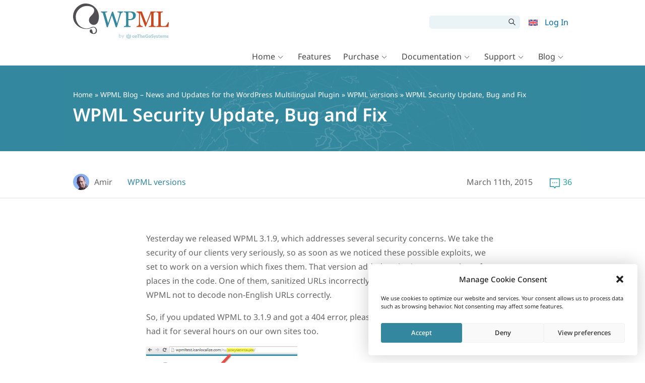

--- FILE ---
content_type: text/html; charset=UTF-8
request_url: https://wpml.org/changelog/2015/03/wpml-security-update-bug-and-fix/
body_size: 44338
content:
<!DOCTYPE html>
<html lang="en-US" class="no-js">
<head>
<meta name="viewport" content="width=device-width, initial-scale=1.0" />
<meta http-equiv="Content-Type" content="text/html; charset=UTF-8" />
<link rel="apple-touch-icon" sizes="180x180" href="https://cdn.wpml.org/wp-content/themes/sitepress/images/apple-touch-icon.png" />


<meta name='robots' content='index, follow, max-image-preview:large, max-snippet:-1, max-video-preview:-1' />

<!-- Google Tag Manager for WordPress by gtm4wp.com -->
<script data-cfasync="false" data-pagespeed-no-defer>
	var gtm4wp_datalayer_name = "dataLayer";
	var dataLayer = dataLayer || [];
	const gtm4wp_use_sku_instead = 0;
	const gtm4wp_currency = 'EUR';
	const gtm4wp_product_per_impression = 0;
	const gtm4wp_clear_ecommerce = false;
	const gtm4wp_datalayer_max_timeout = 2000;
</script>
<!-- End Google Tag Manager for WordPress by gtm4wp.com --><link data-minify="1" rel="preload"  href="https://cdn.wpml.org/wp-content/cache/min/1/wp-includes/css/dashicons.min.css?ver=1765976398" data-rocket-async="style" as="style" onload="this.onload=null;this.rel='stylesheet'" onerror="this.removeAttribute('data-rocket-async')"  type="text/css" media="all" />

	<!-- This site is optimized with the Yoast SEO plugin v26.7 - https://yoast.com/wordpress/plugins/seo/ -->
	<title>WPML Security Update, Bug and Fix - WPML</title>
<style id="rocket-critical-css">.wpml-ls-menu-item .wpml-ls-flag{display:inline;vertical-align:baseline}ul .wpml-ls-menu-item a{display:flex;align-items:center} .widecolumn:before,.widecolumn:after{content:" ";display:table}.widecolumn:after{clear:both}.widecolumn:before,.widecolumn:after{content:" ";display:table}.widecolumn:after{clear:both}@-ms-viewport{width:device-width}*,*::before,*::after{box-sizing:border-box;margin:0;padding:0}body,html{height:100%;margin:0;padding:0}iframe,img{border:0;border-style:none}img[alt]{word-break:break-all}svg:not(:root){overflow:hidden}div{outline:0}p{margin-top:0;margin-bottom:1em}p:last-child{margin-bottom:0}a,button,[role=button],input:not([type=range]),label,summary,textarea{touch-action:manipulation}button,input,textarea{font-family:inherit;font-size:inherit;font-weight:inherit;border-radius:0}a{outline:0;text-decoration:none}small{font-size:.85em}h1,h2,h3{display:block;font-weight:normal;line-height:1.2}h1{font-size:2em;margin:.3em 0 .67em}h2{font-size:1.5em;margin:.83em 0}h3{font-size:1.3em;margin:1em 0}ul{padding:0;list-style:none}button{border-radius:0}input,button,textarea{margin:0;font-family:inherit;font-size:inherit;line-height:inherit}button,input{overflow:visible}button{text-transform:none}button::-moz-focus-inner,[type=submit]::-moz-focus-inner{padding:0;border-style:none}input[type=checkbox]{box-sizing:border-box;padding:0}textarea{overflow:auto;resize:vertical}::-webkit-file-upload-button{font:inherit;-webkit-appearance:button}summary{display:list-item}.row{display:flex;flex-wrap:wrap;margin-right:-15px;margin-left:-15px}.col-sm-6,.col{position:relative;width:100%;min-height:1px;padding-right:15px;padding-left:15px}.col{flex-basis:0;flex-grow:1;max-width:100%}@media (min-width:576px){.col-sm-6{flex:0 0 50%;max-width:50%}}.align-items-center{align-items:center!important}html{font:13px Verdana,Geneva,sans-serif}body{background:#fff;min-width:320px;color:#464646;line-height:1.3;overflow-x:hidden}@media (min-width:992px){body{min-height:100vh;display:grid;grid-template-rows:auto 1fr auto}}.wrapper{width:1050px;margin:0 auto;padding:0 30px;max-width:100vw;box-sizing:border-box}.wrapper:after{content:"";display:table;clear:both}@media (max-width:640px){.wrapper{padding:0 24px}}@media (max-width:1050px){body .wrapper{display:flex;flex-direction:column-reverse}body .page-header{margin-bottom:24px}}.widecolumn{font-size:1.07695rem;line-height:1.6;position:relative}@media (min-width:1050px){.widecolumn{float:left;width:700px}}.widecolumn h2,.widecolumn h3{color:#33879e}.lead{margin-bottom:30px;font-size:17px;font-weight:300;line-height:1.6}a{color:#c8471f}.button-secondary{display:inline-block;font-weight:normal;line-height:1.3;border:0;height:auto;white-space:nowrap;text-align:center;vertical-align:middle;color:#fff!important;border-radius:5px;font-size:1.07695rem;text-decoration:none!important;padding:8px 16px}.button-secondary{background-color:#47a5bf}.wpml-ls-flag{max-width:none!important}body{padding-top:130px}@media (max-width:991px){body{padding-top:75px}}.header-main{background:#fff;position:fixed;top:0;width:100%;z-index:100;padding-top:7px;height:130px;box-sizing:border-box}@media (max-width:991px){.header-main{height:75px!important;padding:3px}.header-main .header-main-logo img{margin:3px 0}}.header-main .wrapper{display:grid;grid-template-columns:150px 40px auto;grid-template-rows:repeat(4,1fr);height:100%;align-items:start}@media (max-width:575px){.header-main .wrapper{grid-template-columns:160px 100px auto}}.header-main-logo{grid-column:1/3;grid-row:1/5}@media (max-width:991px){.header-main-logo{grid-column:1/2}}.header-main-top{grid-column:3/4;grid-row:1/3}.header-main-top form.search-form>input{border-top-left-radius:5px;border-bottom-left-radius:5px}.header-main-top form.search-form>span{position:relative}.header-main-top form.search-form>span::before{position:absolute;top:25%;right:35%;font-family:"wpml-icons";content:"";font-size:14px}.header-main-top form.search-form>span>input{border-radius:0;border-top-right-radius:5px;border-bottom-right-radius:5px}@media (max-width:991px){.header-main-top{grid-column:2/4;grid-row:1/5;align-self:center}}.main-navigation{grid-column:2/4;grid-row:3/5;align-self:end}@media (max-width:991px){.main-navigation{grid-row:5/5}}.header-main-logo{display:block;height:100%}@media (max-width:991px){.header-main-logo{display:flex}}.header-main-logo img{max-width:100%;height:auto}.header-menu{padding:0;margin:0;list-style:none;position:relative;display:flex;justify-content:flex-end}.header-menu>li{position:relative;margin-bottom:0}.header-menu>li>a{padding:.5em .3em;vertical-align:middle}@media (max-width:991px){.header-menu.account-menu>li{position:inherit}.header-menu.account-menu>li.menu-item-has-children>a{position:relative;white-space:nowrap;overflow:hidden;max-width:40px}}.header-menu a{display:block;text-decoration:none}.header-menu .sub-menu{display:none;position:absolute;top:100%;right:-22.5%;list-style:none;padding:7px 0;margin:0;background:#fff;border-radius:2px;box-shadow:1px 1px 14px rgba(0,0,0,.2);z-index:100;font-size:1rem}.header-menu .sub-menu li{margin-bottom:.1em}@media (min-width:992px){.header-menu .sub-menu li{white-space:nowrap}}.header-menu .sub-menu li a{display:block;padding:.5em 1em;color:#666;border-left:4px solid rgba(0,0,0,0)}@media (max-width:991px){.header-menu .sub-menu{position:absolute;top:100%;display:none;background:#fff;border-radius:2px;box-shadow:1px 1px 14px rgba(0,0,0,.2);z-index:5;font-size:1rem;padding:7px 0;overflow:auto}.header-menu .sub-menu>li>a{font-size:1.1rem;padding:7px 12px 6px;border-left:4px solid rgba(0,0,0,0)}}@media (min-width:992px){.main-menu{display:flex!important;height:auto!important}}.main-menu>li>a{color:#464646;white-space:nowrap;line-height:1.5}.main-menu .menu-item-has-children:first-child .sub-menu{right:auto}@media (min-width:992px){.main-menu .menu-item-has-children>a::after{font-family:"wpml-icons";content:" ";vertical-align:middle;font-size:.7em;margin:0 5px;display:inline-block;line-height:1}.header-main:not(.header-sticky) .main-menu>li>a{font-size:1.231rem;padding:7px 12px 6px}}@media (min-width:992px)and (max-width:1199px){.header-main:not(.header-sticky) .main-menu>li>a{padding:7px 9px 6px;font-size:1.07695rem}}@media (max-width:991px){.main-menu{position:absolute;top:100%;left:0;right:0;display:none;background:#fff;border-radius:2px;box-shadow:1px 1px 14px rgba(0,0,0,.2);z-index:5;font-size:1rem;padding:7px 0;overflow:auto}.main-menu>li>a{font-size:1.1em;padding:7px 12px 6px;border-left:4px solid rgba(0,0,0,0)}.main-menu .sub-menu{display:block;background:rgba(0,0,0,0);box-shadow:none;position:static;padding:0}.main-menu .sub-menu li a{padding-start:24px;-moz-padding-start:24px;-webkit-padding-start:24px}}.header-main-top{display:flex;justify-content:flex-end;align-items:center;padding-top:24px}@media (max-width:991px){.header-main-top{padding-top:7px}}.header-main-top #searchform{white-space:nowrap;-webkit-margin-end:10px;-moz-margin-end:10px;margin-end:10px}.header-main-top #searchform #searchsubmit,.header-main-top #searchform #s{background:#eaf3f5;height:26px;border:0;box-shadow:none;vertical-align:top;display:inline-block}.header-main-top #searchform #s{width:150px;padding:5px 10px;outline:0}.header-main-top #searchform #searchsubmit{text-indent:-10000px;overflow:hidden;width:26px;-webkit-margin-start:-6px;-moz-margin-start:-6px;margin-start:-6px}@media (max-width:640px){.header-main-top #searchform{display:none}}.menu-toggle-open{display:none}@media (max-width:991px){.menu-toggle-open{display:block;width:40px;height:40px;line-height:34px;background:#fff;border:3px solid #c7c7c7;color:#c7c7c7;font-size:20px;margin-left:10px}.menu-toggle-open:before{line-height:1.2!important}}@media (min-width:992px){.menu-toggle-open{display:none!important}}.account-menu{align-items:center}.account-menu>li>a{padding:5px 7px;color:#33879e;display:block;line-height:1}#account-menu-static,.account-menu{float:left}.wpml-ls-menu-item .wpml-ls-flag{margin-bottom:-1px}.footer-main a{color:#999}.footer-widgets .footer-widget__logo{grid-area:foot-logo}.footer-widgets .footer-widget__about{grid-area:foot-about}.footer-widgets .footer-widget__copyright{grid-area:foot-copyright}.footer_language_popover_list{display:none;grid-template-columns:185px 195px 130px;grid-template-areas:"western asian middle-east";position:absolute;left:0;bottom:32px;padding:24px;background-color:#fff;border-radius:5px;z-index:999}.footer_language_popover_list:before{content:"";position:absolute;display:block;width:14px;height:14px;background-color:#fff;bottom:-7px;left:32px;transform:rotate(45deg)}.footer_language_popover_list>a{display:none}@media (max-width:850px){.footer_language_popover_list>a{font-size:1.07695rem;display:block;grid-area:close;text-align:right;color:#000}}.footer_language_popover_list_column{border-bottom:1px solid rgba(51,135,158,.2);padding-bottom:16px;margin-bottom:16px}.footer_language_popover_list_column:nth-child(2){grid-area:western}.footer_language_popover_list_column:nth-child(3){grid-area:asian}.footer_language_popover_list_column:last-child{grid-area:middle-east;border:none;padding:0;margin:0}@media (min-width:576px){.footer_language_popover_list_column{border-bottom:none;padding-bottom:0;margin-bottom:0;border-right:1px solid rgba(51,135,158,.2);padding-right:24px;margin-right:24px}}.footer_language_popover_list .item{margin-bottom:7px}.footer_language_popover_list .item:last-child{margin-bottom:0}.footer_language_popover_list .item.active a span{border-color:#373737}.footer_language_popover_list .item a{font-size:1.07695rem;display:flex;align-items:center;color:#373737;padding:8px 8px 0}.footer_language_popover_list .item a span{display:inline-block;padding-bottom:8px;border-bottom:1px solid #fff}.footer_language_popover_list .item img{-webkit-margin-end:10px;-moz-margin-end:10px;margin-end:10px}@media (max-width:575px){.footer_language_popover_list .item a{padding:13px 7px 0;display:block}.footer_language_popover_list .item a span{display:inline-block;padding-bottom:13px}}.page-header{background:#33879e;color:#fff}.page-header .wrapper{padding-top:48px;padding-bottom:48px;background:#33879e url(https://cdn.wpml.org/wp-content/themes/sitepress/images/blue-bg.jpg) 50% 14% no-repeat;background-size:110%}@media (min-width:992px){.page-header .wrapper{background-size:130%}}.page-header h1{color:#fff}.page-header a{color:#fff;text-decoration:underline solid rgba(255,255,255,.3)}.page-header{margin-bottom:32px}.page-header .wrapper{flex-direction:column}.page-header .page-title{margin:.2em 0 0 0}.page-header .cms-nav-bc{font-size:.9em}.page-header .cms-nav-bc a{text-decoration:none}.screen-reader-text{border:0;clip:rect(1px,1px,1px,1px);clip-path:inset(50%);height:1px;margin:-1px;overflow:hidden;padding:0;position:absolute!important;width:1px;word-wrap:normal!important}body.page .tb-grid:has(.tb-grid-column>.icl_sidebar_navigation)>.tb-grid-column:nth-child(1){grid-area:content!important}body.page .tb-grid:has(.tb-grid-column>.icl_sidebar_navigation)>.tb-grid-column:nth-child(2){grid-area:sidebar!important}[class*=wpml-ico]{display:inline-block;transform:translate(0,0)}[class^=wpml-ico-]:before{font-family:"wpml-icons"!important;font-style:normal;font-weight:normal!important;font-variant:normal;text-transform:none;line-height:1;vertical-align:text-bottom;-webkit-font-smoothing:antialiased;-moz-osx-font-smoothing:grayscale}.wpml-ico-align-justify:before{content:""}input[type=text],textarea{display:inline-block;width:100%;padding:5px 10px;font-size:1.07695rem;line-height:1.3;color:#464646;background-color:#fff;background-image:none;background-clip:padding-box;border:1px solid #eaeaea;border-radius:2px}input[type=text]::-ms-expand,textarea::-ms-expand{background-color:rgba(0,0,0,0);border:0}textarea{overflow:auto}input[type=checkbox]{display:inline-block;margin:-4px 4px 0 0;padding:0!important;vertical-align:middle;width:auto}.entry h2,.entry h3{margin-top:1.6em}.entry ul{margin:0 0 1em 48px}.entry ul li{margin-bottom:3px}.entry ul{list-style:disc}.page-header{margin-bottom:45px}@media (max-width:575px){.page-header{margin-bottom:20px}}.post-header-meta{color:#666;padding:0 0 15px;margin:0 0 65px;border-bottom:2px solid #eee}.post-header-meta .col{line-height:26px}.post-header-meta .col:nth-child(1){display:inline-flex;align-items:center}.post-header-meta .col:nth-child(2){text-align:right}@media (max-width:575px){.post-header-meta .col:nth-child(2){text-align:center;display:inline-flex}}.post-header-meta .col .author{display:inline-flex;align-items:center;margin-right:30px}.post-header-meta .col .author img{border-radius:50%;border:none}.post-header-meta .col .author a{color:#666}.post-header-meta .col .category a{color:#33879e}.post-header-meta .col .comments{margin-left:30px}.post-header-meta .col .comments a{display:inline-block;color:#27a19c;background:url(https://cdn.wpml.org/wp-content/themes/sitepress/images/svg/comment.svg) 0 6px no-repeat;background-size:20px;padding-left:26px}@media (max-width:575px){.post-header-meta .col{flex-basis:auto;justify-content:center}}@media (max-width:575px){.post-header-meta{margin-bottom:30px}}.single-post-layout .widecolumn{float:none;margin:0 auto;color:#666}.comment-body *:last-child{margin-bottom:0}.comment>.comment-body .comment-author .says{display:none}.avatar{float:left;display:block;background:#fff;margin-right:20px;border-radius:50%}@media (max-width:767px){.avatar{width:40px;height:40px;margin-right:15px}}#respond small{color:#999}#respond textarea{border:none;padding:10px;font-size:.9em}#respond label{display:none}</style>
	<link rel="canonical" href="https://wpml.org/changelog/2015/03/wpml-security-update-bug-and-fix/" />
	<meta property="og:locale" content="en_US" />
	<meta property="og:type" content="article" />
	<meta property="og:title" content="WPML Security Update, Bug and Fix - WPML" />
	<meta property="og:description" content="Yesterday we released WPML 3.1.9, which addresses several security concerns. We take the security of our clients very seriously, so as soon as we noticed these possible exploits, we set to work on a version which fixes them. That version added sanitation to a number of places in the code. One of them, sanitized URLs [&hellip;]" />
	<meta property="og:url" content="https://wpml.org/changelog/2015/03/wpml-security-update-bug-and-fix/" />
	<meta property="og:site_name" content="WPML" />
	<meta property="og:image" content="https://cdn.wpml.org/wp-content/uploads/2015/03/wpml319-bug-non-english-chars-300x183.png" />
	<meta name="author" content="Amir" />
	<meta name="twitter:card" content="summary_large_image" />
	<meta name="twitter:label1" content="Written by" />
	<meta name="twitter:data1" content="Amir" />
	<meta name="twitter:label2" content="Est. reading time" />
	<meta name="twitter:data2" content="2 minutes" />
	<script type="application/ld+json" class="yoast-schema-graph">{"@context":"https://schema.org","@graph":[{"@type":"Article","@id":"https://wpml.org/changelog/2015/03/wpml-security-update-bug-and-fix/#article","isPartOf":{"@id":"https://wpml.org/changelog/2015/03/wpml-security-update-bug-and-fix/"},"author":{"name":"Amir","@id":"https://wpml.org/#/schema/person/2aa0bd1b0cc312e8ee6e62e7b502f7bd"},"headline":"WPML Security Update, Bug and Fix","mainEntityOfPage":{"@id":"https://wpml.org/changelog/2015/03/wpml-security-update-bug-and-fix/"},"wordCount":312,"commentCount":36,"image":{"@id":"https://wpml.org/changelog/2015/03/wpml-security-update-bug-and-fix/#primaryimage"},"thumbnailUrl":"https://cdn.wpml.org/wp-content/uploads/2015/03/wpml319-bug-non-english-chars-300x183.png","articleSection":["WPML versions"],"inLanguage":"en-US","potentialAction":[{"@type":"CommentAction","name":"Comment","target":["https://wpml.org/changelog/2015/03/wpml-security-update-bug-and-fix/#respond"]}]},{"@type":"WebPage","@id":"https://wpml.org/changelog/2015/03/wpml-security-update-bug-and-fix/","url":"https://wpml.org/changelog/2015/03/wpml-security-update-bug-and-fix/","name":"WPML Security Update, Bug and Fix - WPML","isPartOf":{"@id":"https://wpml.org/#website"},"primaryImageOfPage":{"@id":"https://wpml.org/changelog/2015/03/wpml-security-update-bug-and-fix/#primaryimage"},"image":{"@id":"https://wpml.org/changelog/2015/03/wpml-security-update-bug-and-fix/#primaryimage"},"thumbnailUrl":"https://cdn.wpml.org/wp-content/uploads/2015/03/wpml319-bug-non-english-chars-300x183.png","author":{"@id":"https://wpml.org/#/schema/person/2aa0bd1b0cc312e8ee6e62e7b502f7bd"},"breadcrumb":{"@id":"https://wpml.org/changelog/2015/03/wpml-security-update-bug-and-fix/#breadcrumb"},"inLanguage":"en-US","potentialAction":[{"@type":"ReadAction","target":["https://wpml.org/changelog/2015/03/wpml-security-update-bug-and-fix/"]}]},{"@type":"ImageObject","inLanguage":"en-US","@id":"https://wpml.org/changelog/2015/03/wpml-security-update-bug-and-fix/#primaryimage","url":"https://cdn.wpml.org/wp-content/uploads/2015/03/wpml319-bug-non-english-chars.png","contentUrl":"https://cdn.wpml.org/wp-content/uploads/2015/03/wpml319-bug-non-english-chars.png","width":601,"height":366,"caption":"URL resolution bug with WPML 3.1.9"},{"@type":"BreadcrumbList","@id":"https://wpml.org/changelog/2015/03/wpml-security-update-bug-and-fix/#breadcrumb","itemListElement":[{"@type":"ListItem","position":1,"name":"Home","item":"https://wpml.org/"},{"@type":"ListItem","position":2,"name":"WPML Blog &#8211; News and Updates for the WordPress Multilingual Plugin","item":"https://wpml.org/blog/"},{"@type":"ListItem","position":3,"name":"WPML Security Update, Bug and Fix"}]},{"@type":"WebSite","@id":"https://wpml.org/#website","url":"https://wpml.org/","name":"WPML","description":"","potentialAction":[{"@type":"SearchAction","target":{"@type":"EntryPoint","urlTemplate":"https://wpml.org/?s={search_term_string}"},"query-input":{"@type":"PropertyValueSpecification","valueRequired":true,"valueName":"search_term_string"}}],"inLanguage":"en-US"},{"@type":"Person","@id":"https://wpml.org/#/schema/person/2aa0bd1b0cc312e8ee6e62e7b502f7bd","name":"Amir","image":{"@type":"ImageObject","inLanguage":"en-US","@id":"https://wpml.org/#/schema/person/image/","url":"https://secure.gravatar.com/avatar/2f913d8c2a8f17030a4de932d3f52f81159548f5b05c1ce05ec1c14018cae86e?s=96&d=mm&r=g","contentUrl":"https://secure.gravatar.com/avatar/2f913d8c2a8f17030a4de932d3f52f81159548f5b05c1ce05ec1c14018cae86e?s=96&d=mm&r=g","caption":"Amir"},"description":"Amir is the founder of OnTheGoSystems. To reach Amir, use our contact form.","url":"https://wpml.org/author/amir/"}]}</script>
	<!-- / Yoast SEO plugin. -->


<link rel='dns-prefetch' href='//cdn.wpml.org' />

<link href='https://cdn.wpml.org' rel='preconnect' />
<link rel="alternate" title="oEmbed (JSON)" type="application/json+oembed" href="https://wpml.org/wp-json/oembed/1.0/embed?url=https%3A%2F%2Fwpml.org%2Fchangelog%2F2015%2F03%2Fwpml-security-update-bug-and-fix%2F" />
<link rel="alternate" title="oEmbed (XML)" type="text/xml+oembed" href="https://wpml.org/wp-json/oembed/1.0/embed?url=https%3A%2F%2Fwpml.org%2Fchangelog%2F2015%2F03%2Fwpml-security-update-bug-and-fix%2F&#038;format=xml" />
<style id='wp-img-auto-sizes-contain-inline-css' type='text/css'>
img:is([sizes=auto i],[sizes^="auto," i]){contain-intrinsic-size:3000px 1500px}
/*# sourceURL=wp-img-auto-sizes-contain-inline-css */
</style>
<style id='wp-emoji-styles-inline-css' type='text/css'>

	img.wp-smiley, img.emoji {
		display: inline !important;
		border: none !important;
		box-shadow: none !important;
		height: 1em !important;
		width: 1em !important;
		margin: 0 0.07em !important;
		vertical-align: -0.1em !important;
		background: none !important;
		padding: 0 !important;
	}
/*# sourceURL=wp-emoji-styles-inline-css */
</style>
<style id='global-styles-inline-css' type='text/css'>
:root{--wp--preset--aspect-ratio--square: 1;--wp--preset--aspect-ratio--4-3: 4/3;--wp--preset--aspect-ratio--3-4: 3/4;--wp--preset--aspect-ratio--3-2: 3/2;--wp--preset--aspect-ratio--2-3: 2/3;--wp--preset--aspect-ratio--16-9: 16/9;--wp--preset--aspect-ratio--9-16: 9/16;--wp--preset--color--black: #000000;--wp--preset--color--cyan-bluish-gray: #abb8c3;--wp--preset--color--white: #FFF;--wp--preset--color--pale-pink: #f78da7;--wp--preset--color--vivid-red: #cf2e2e;--wp--preset--color--luminous-vivid-orange: #ff6900;--wp--preset--color--luminous-vivid-amber: #fcb900;--wp--preset--color--light-green-cyan: #7bdcb5;--wp--preset--color--vivid-green-cyan: #00d084;--wp--preset--color--pale-cyan-blue: #8ed1fc;--wp--preset--color--vivid-cyan-blue: #0693e3;--wp--preset--color--vivid-purple: #9b51e0;--wp--preset--color--blue: #33879e;--wp--preset--color--light-blue: #47a5bf;--wp--preset--color--red: #c8471f;--wp--preset--color--light-red: #db552b;--wp--preset--color--orange: #e88357;--wp--preset--color--dark-gray: #373737;--wp--preset--color--gray: #666666;--wp--preset--color--lighter-gray: #eaeaea;--wp--preset--color--lightest-gray: #f5f5f5;--wp--preset--gradient--vivid-cyan-blue-to-vivid-purple: linear-gradient(135deg,rgb(6,147,227) 0%,rgb(155,81,224) 100%);--wp--preset--gradient--light-green-cyan-to-vivid-green-cyan: linear-gradient(135deg,rgb(122,220,180) 0%,rgb(0,208,130) 100%);--wp--preset--gradient--luminous-vivid-amber-to-luminous-vivid-orange: linear-gradient(135deg,rgb(252,185,0) 0%,rgb(255,105,0) 100%);--wp--preset--gradient--luminous-vivid-orange-to-vivid-red: linear-gradient(135deg,rgb(255,105,0) 0%,rgb(207,46,46) 100%);--wp--preset--gradient--very-light-gray-to-cyan-bluish-gray: linear-gradient(135deg,rgb(238,238,238) 0%,rgb(169,184,195) 100%);--wp--preset--gradient--cool-to-warm-spectrum: linear-gradient(135deg,rgb(74,234,220) 0%,rgb(151,120,209) 20%,rgb(207,42,186) 40%,rgb(238,44,130) 60%,rgb(251,105,98) 80%,rgb(254,248,76) 100%);--wp--preset--gradient--blush-light-purple: linear-gradient(135deg,rgb(255,206,236) 0%,rgb(152,150,240) 100%);--wp--preset--gradient--blush-bordeaux: linear-gradient(135deg,rgb(254,205,165) 0%,rgb(254,45,45) 50%,rgb(107,0,62) 100%);--wp--preset--gradient--luminous-dusk: linear-gradient(135deg,rgb(255,203,112) 0%,rgb(199,81,192) 50%,rgb(65,88,208) 100%);--wp--preset--gradient--pale-ocean: linear-gradient(135deg,rgb(255,245,203) 0%,rgb(182,227,212) 50%,rgb(51,167,181) 100%);--wp--preset--gradient--electric-grass: linear-gradient(135deg,rgb(202,248,128) 0%,rgb(113,206,126) 100%);--wp--preset--gradient--midnight: linear-gradient(135deg,rgb(2,3,129) 0%,rgb(40,116,252) 100%);--wp--preset--font-size--small: 13px;--wp--preset--font-size--medium: 20px;--wp--preset--font-size--large: 36px;--wp--preset--font-size--x-large: 42px;--wp--preset--spacing--20: 0.44rem;--wp--preset--spacing--30: 0.67rem;--wp--preset--spacing--40: 1rem;--wp--preset--spacing--50: 1.5rem;--wp--preset--spacing--60: 2.25rem;--wp--preset--spacing--70: 3.38rem;--wp--preset--spacing--80: 5.06rem;--wp--preset--shadow--natural: 6px 6px 9px rgba(0, 0, 0, 0.2);--wp--preset--shadow--deep: 12px 12px 50px rgba(0, 0, 0, 0.4);--wp--preset--shadow--sharp: 6px 6px 0px rgba(0, 0, 0, 0.2);--wp--preset--shadow--outlined: 6px 6px 0px -3px rgb(255, 255, 255), 6px 6px rgb(0, 0, 0);--wp--preset--shadow--crisp: 6px 6px 0px rgb(0, 0, 0);}:root :where(.is-layout-flow) > :first-child{margin-block-start: 0;}:root :where(.is-layout-flow) > :last-child{margin-block-end: 0;}:root :where(.is-layout-flow) > *{margin-block-start: 24px;margin-block-end: 0;}:root :where(.is-layout-constrained) > :first-child{margin-block-start: 0;}:root :where(.is-layout-constrained) > :last-child{margin-block-end: 0;}:root :where(.is-layout-constrained) > *{margin-block-start: 24px;margin-block-end: 0;}:root :where(.is-layout-flex){gap: 24px;}:root :where(.is-layout-grid){gap: 24px;}body .is-layout-flex{display: flex;}.is-layout-flex{flex-wrap: wrap;align-items: center;}.is-layout-flex > :is(*, div){margin: 0;}body .is-layout-grid{display: grid;}.is-layout-grid > :is(*, div){margin: 0;}.has-black-color{color: var(--wp--preset--color--black) !important;}.has-cyan-bluish-gray-color{color: var(--wp--preset--color--cyan-bluish-gray) !important;}.has-white-color{color: var(--wp--preset--color--white) !important;}.has-pale-pink-color{color: var(--wp--preset--color--pale-pink) !important;}.has-vivid-red-color{color: var(--wp--preset--color--vivid-red) !important;}.has-luminous-vivid-orange-color{color: var(--wp--preset--color--luminous-vivid-orange) !important;}.has-luminous-vivid-amber-color{color: var(--wp--preset--color--luminous-vivid-amber) !important;}.has-light-green-cyan-color{color: var(--wp--preset--color--light-green-cyan) !important;}.has-vivid-green-cyan-color{color: var(--wp--preset--color--vivid-green-cyan) !important;}.has-pale-cyan-blue-color{color: var(--wp--preset--color--pale-cyan-blue) !important;}.has-vivid-cyan-blue-color{color: var(--wp--preset--color--vivid-cyan-blue) !important;}.has-vivid-purple-color{color: var(--wp--preset--color--vivid-purple) !important;}.has-blue-color{color: var(--wp--preset--color--blue) !important;}.has-light-blue-color{color: var(--wp--preset--color--light-blue) !important;}.has-red-color{color: var(--wp--preset--color--red) !important;}.has-light-red-color{color: var(--wp--preset--color--light-red) !important;}.has-orange-color{color: var(--wp--preset--color--orange) !important;}.has-dark-gray-color{color: var(--wp--preset--color--dark-gray) !important;}.has-gray-color{color: var(--wp--preset--color--gray) !important;}.has-lighter-gray-color{color: var(--wp--preset--color--lighter-gray) !important;}.has-lightest-gray-color{color: var(--wp--preset--color--lightest-gray) !important;}.has-black-background-color{background-color: var(--wp--preset--color--black) !important;}.has-cyan-bluish-gray-background-color{background-color: var(--wp--preset--color--cyan-bluish-gray) !important;}.has-white-background-color{background-color: var(--wp--preset--color--white) !important;}.has-pale-pink-background-color{background-color: var(--wp--preset--color--pale-pink) !important;}.has-vivid-red-background-color{background-color: var(--wp--preset--color--vivid-red) !important;}.has-luminous-vivid-orange-background-color{background-color: var(--wp--preset--color--luminous-vivid-orange) !important;}.has-luminous-vivid-amber-background-color{background-color: var(--wp--preset--color--luminous-vivid-amber) !important;}.has-light-green-cyan-background-color{background-color: var(--wp--preset--color--light-green-cyan) !important;}.has-vivid-green-cyan-background-color{background-color: var(--wp--preset--color--vivid-green-cyan) !important;}.has-pale-cyan-blue-background-color{background-color: var(--wp--preset--color--pale-cyan-blue) !important;}.has-vivid-cyan-blue-background-color{background-color: var(--wp--preset--color--vivid-cyan-blue) !important;}.has-vivid-purple-background-color{background-color: var(--wp--preset--color--vivid-purple) !important;}.has-blue-background-color{background-color: var(--wp--preset--color--blue) !important;}.has-light-blue-background-color{background-color: var(--wp--preset--color--light-blue) !important;}.has-red-background-color{background-color: var(--wp--preset--color--red) !important;}.has-light-red-background-color{background-color: var(--wp--preset--color--light-red) !important;}.has-orange-background-color{background-color: var(--wp--preset--color--orange) !important;}.has-dark-gray-background-color{background-color: var(--wp--preset--color--dark-gray) !important;}.has-gray-background-color{background-color: var(--wp--preset--color--gray) !important;}.has-lighter-gray-background-color{background-color: var(--wp--preset--color--lighter-gray) !important;}.has-lightest-gray-background-color{background-color: var(--wp--preset--color--lightest-gray) !important;}.has-black-border-color{border-color: var(--wp--preset--color--black) !important;}.has-cyan-bluish-gray-border-color{border-color: var(--wp--preset--color--cyan-bluish-gray) !important;}.has-white-border-color{border-color: var(--wp--preset--color--white) !important;}.has-pale-pink-border-color{border-color: var(--wp--preset--color--pale-pink) !important;}.has-vivid-red-border-color{border-color: var(--wp--preset--color--vivid-red) !important;}.has-luminous-vivid-orange-border-color{border-color: var(--wp--preset--color--luminous-vivid-orange) !important;}.has-luminous-vivid-amber-border-color{border-color: var(--wp--preset--color--luminous-vivid-amber) !important;}.has-light-green-cyan-border-color{border-color: var(--wp--preset--color--light-green-cyan) !important;}.has-vivid-green-cyan-border-color{border-color: var(--wp--preset--color--vivid-green-cyan) !important;}.has-pale-cyan-blue-border-color{border-color: var(--wp--preset--color--pale-cyan-blue) !important;}.has-vivid-cyan-blue-border-color{border-color: var(--wp--preset--color--vivid-cyan-blue) !important;}.has-vivid-purple-border-color{border-color: var(--wp--preset--color--vivid-purple) !important;}.has-blue-border-color{border-color: var(--wp--preset--color--blue) !important;}.has-light-blue-border-color{border-color: var(--wp--preset--color--light-blue) !important;}.has-red-border-color{border-color: var(--wp--preset--color--red) !important;}.has-light-red-border-color{border-color: var(--wp--preset--color--light-red) !important;}.has-orange-border-color{border-color: var(--wp--preset--color--orange) !important;}.has-dark-gray-border-color{border-color: var(--wp--preset--color--dark-gray) !important;}.has-gray-border-color{border-color: var(--wp--preset--color--gray) !important;}.has-lighter-gray-border-color{border-color: var(--wp--preset--color--lighter-gray) !important;}.has-lightest-gray-border-color{border-color: var(--wp--preset--color--lightest-gray) !important;}.has-vivid-cyan-blue-to-vivid-purple-gradient-background{background: var(--wp--preset--gradient--vivid-cyan-blue-to-vivid-purple) !important;}.has-light-green-cyan-to-vivid-green-cyan-gradient-background{background: var(--wp--preset--gradient--light-green-cyan-to-vivid-green-cyan) !important;}.has-luminous-vivid-amber-to-luminous-vivid-orange-gradient-background{background: var(--wp--preset--gradient--luminous-vivid-amber-to-luminous-vivid-orange) !important;}.has-luminous-vivid-orange-to-vivid-red-gradient-background{background: var(--wp--preset--gradient--luminous-vivid-orange-to-vivid-red) !important;}.has-very-light-gray-to-cyan-bluish-gray-gradient-background{background: var(--wp--preset--gradient--very-light-gray-to-cyan-bluish-gray) !important;}.has-cool-to-warm-spectrum-gradient-background{background: var(--wp--preset--gradient--cool-to-warm-spectrum) !important;}.has-blush-light-purple-gradient-background{background: var(--wp--preset--gradient--blush-light-purple) !important;}.has-blush-bordeaux-gradient-background{background: var(--wp--preset--gradient--blush-bordeaux) !important;}.has-luminous-dusk-gradient-background{background: var(--wp--preset--gradient--luminous-dusk) !important;}.has-pale-ocean-gradient-background{background: var(--wp--preset--gradient--pale-ocean) !important;}.has-electric-grass-gradient-background{background: var(--wp--preset--gradient--electric-grass) !important;}.has-midnight-gradient-background{background: var(--wp--preset--gradient--midnight) !important;}.has-small-font-size{font-size: var(--wp--preset--font-size--small) !important;}.has-medium-font-size{font-size: var(--wp--preset--font-size--medium) !important;}.has-large-font-size{font-size: var(--wp--preset--font-size--large) !important;}.has-x-large-font-size{font-size: var(--wp--preset--font-size--x-large) !important;}
/*# sourceURL=global-styles-inline-css */
</style>

<style id='classic-theme-styles-inline-css' type='text/css'>
/*! This file is auto-generated */
.wp-block-button__link{color:#fff;background-color:#32373c;border-radius:9999px;box-shadow:none;text-decoration:none;padding:calc(.667em + 2px) calc(1.333em + 2px);font-size:1.125em}.wp-block-file__button{background:#32373c;color:#fff;text-decoration:none}
/*# sourceURL=/wp-includes/css/classic-themes.min.css */
</style>
<style id='view_editor_gutenberg_frontend_assets-inline-css' type='text/css'>
.wpv-sort-list-dropdown.wpv-sort-list-dropdown-style-default > span.wpv-sort-list,.wpv-sort-list-dropdown.wpv-sort-list-dropdown-style-default .wpv-sort-list-item {border-color: #cdcdcd;}.wpv-sort-list-dropdown.wpv-sort-list-dropdown-style-default .wpv-sort-list-item a {color: #444;background-color: #fff;}.wpv-sort-list-dropdown.wpv-sort-list-dropdown-style-default a:hover,.wpv-sort-list-dropdown.wpv-sort-list-dropdown-style-default a:focus {color: #000;background-color: #eee;}.wpv-sort-list-dropdown.wpv-sort-list-dropdown-style-default .wpv-sort-list-item.wpv-sort-list-current a {color: #000;background-color: #eee;}
.wpv-sort-list-dropdown.wpv-sort-list-dropdown-style-default > span.wpv-sort-list,.wpv-sort-list-dropdown.wpv-sort-list-dropdown-style-default .wpv-sort-list-item {border-color: #cdcdcd;}.wpv-sort-list-dropdown.wpv-sort-list-dropdown-style-default .wpv-sort-list-item a {color: #444;background-color: #fff;}.wpv-sort-list-dropdown.wpv-sort-list-dropdown-style-default a:hover,.wpv-sort-list-dropdown.wpv-sort-list-dropdown-style-default a:focus {color: #000;background-color: #eee;}.wpv-sort-list-dropdown.wpv-sort-list-dropdown-style-default .wpv-sort-list-item.wpv-sort-list-current a {color: #000;background-color: #eee;}.wpv-sort-list-dropdown.wpv-sort-list-dropdown-style-grey > span.wpv-sort-list,.wpv-sort-list-dropdown.wpv-sort-list-dropdown-style-grey .wpv-sort-list-item {border-color: #cdcdcd;}.wpv-sort-list-dropdown.wpv-sort-list-dropdown-style-grey .wpv-sort-list-item a {color: #444;background-color: #eeeeee;}.wpv-sort-list-dropdown.wpv-sort-list-dropdown-style-grey a:hover,.wpv-sort-list-dropdown.wpv-sort-list-dropdown-style-grey a:focus {color: #000;background-color: #e5e5e5;}.wpv-sort-list-dropdown.wpv-sort-list-dropdown-style-grey .wpv-sort-list-item.wpv-sort-list-current a {color: #000;background-color: #e5e5e5;}
.wpv-sort-list-dropdown.wpv-sort-list-dropdown-style-default > span.wpv-sort-list,.wpv-sort-list-dropdown.wpv-sort-list-dropdown-style-default .wpv-sort-list-item {border-color: #cdcdcd;}.wpv-sort-list-dropdown.wpv-sort-list-dropdown-style-default .wpv-sort-list-item a {color: #444;background-color: #fff;}.wpv-sort-list-dropdown.wpv-sort-list-dropdown-style-default a:hover,.wpv-sort-list-dropdown.wpv-sort-list-dropdown-style-default a:focus {color: #000;background-color: #eee;}.wpv-sort-list-dropdown.wpv-sort-list-dropdown-style-default .wpv-sort-list-item.wpv-sort-list-current a {color: #000;background-color: #eee;}.wpv-sort-list-dropdown.wpv-sort-list-dropdown-style-grey > span.wpv-sort-list,.wpv-sort-list-dropdown.wpv-sort-list-dropdown-style-grey .wpv-sort-list-item {border-color: #cdcdcd;}.wpv-sort-list-dropdown.wpv-sort-list-dropdown-style-grey .wpv-sort-list-item a {color: #444;background-color: #eeeeee;}.wpv-sort-list-dropdown.wpv-sort-list-dropdown-style-grey a:hover,.wpv-sort-list-dropdown.wpv-sort-list-dropdown-style-grey a:focus {color: #000;background-color: #e5e5e5;}.wpv-sort-list-dropdown.wpv-sort-list-dropdown-style-grey .wpv-sort-list-item.wpv-sort-list-current a {color: #000;background-color: #e5e5e5;}.wpv-sort-list-dropdown.wpv-sort-list-dropdown-style-blue > span.wpv-sort-list,.wpv-sort-list-dropdown.wpv-sort-list-dropdown-style-blue .wpv-sort-list-item {border-color: #0099cc;}.wpv-sort-list-dropdown.wpv-sort-list-dropdown-style-blue .wpv-sort-list-item a {color: #444;background-color: #cbddeb;}.wpv-sort-list-dropdown.wpv-sort-list-dropdown-style-blue a:hover,.wpv-sort-list-dropdown.wpv-sort-list-dropdown-style-blue a:focus {color: #000;background-color: #95bedd;}.wpv-sort-list-dropdown.wpv-sort-list-dropdown-style-blue .wpv-sort-list-item.wpv-sort-list-current a {color: #000;background-color: #95bedd;}
/*# sourceURL=view_editor_gutenberg_frontend_assets-inline-css */
</style>
<link data-minify="1" rel='preload'  href='https://cdn.wpml.org/wp-content/cache/min/1/wp-content/plugins/types/vendor/otgs/icons/css/otgs-icons.css?ver=1765976398' data-rocket-async="style" as="style" onload="this.onload=null;this.rel='stylesheet'" onerror="this.removeAttribute('data-rocket-async')"  type='text/css' media='all' />
<link data-minify="1" rel='preload'  href='https://cdn.wpml.org/wp-content/cache/min/1/wp-content/plugins/icl-mpp/modules/activetrail/res/css/icl-mpp-activetrail.css?ver=1765976415' data-rocket-async="style" as="style" onload="this.onload=null;this.rel='stylesheet'" onerror="this.removeAttribute('data-rocket-async')"  type='text/css' media='all' />
<style id='woocommerce-inline-inline-css' type='text/css'>
.woocommerce form .form-row .required { visibility: visible; }
/*# sourceURL=woocommerce-inline-inline-css */
</style>
<link rel='preload'  href='https://cdn.wpml.org/wp-content/plugins/sitepress-multilingual-cms/templates/language-switchers/legacy-dropdown/style.min.css?ver=1' data-rocket-async="style" as="style" onload="this.onload=null;this.rel='stylesheet'" onerror="this.removeAttribute('data-rocket-async')"  type='text/css' media='all' />
<style id='wpml-legacy-dropdown-0-inline-css' type='text/css'>
.wpml-ls-statics-shortcode_actions, .wpml-ls-statics-shortcode_actions .wpml-ls-sub-menu, .wpml-ls-statics-shortcode_actions a {border-color:#cdcdcd;}.wpml-ls-statics-shortcode_actions a, .wpml-ls-statics-shortcode_actions .wpml-ls-sub-menu a, .wpml-ls-statics-shortcode_actions .wpml-ls-sub-menu a:link, .wpml-ls-statics-shortcode_actions li:not(.wpml-ls-current-language) .wpml-ls-link, .wpml-ls-statics-shortcode_actions li:not(.wpml-ls-current-language) .wpml-ls-link:link {color:#444444;background-color:#ffffff;}.wpml-ls-statics-shortcode_actions .wpml-ls-sub-menu a:hover,.wpml-ls-statics-shortcode_actions .wpml-ls-sub-menu a:focus, .wpml-ls-statics-shortcode_actions .wpml-ls-sub-menu a:link:hover, .wpml-ls-statics-shortcode_actions .wpml-ls-sub-menu a:link:focus {color:#000000;background-color:#eeeeee;}.wpml-ls-statics-shortcode_actions .wpml-ls-current-language > a {color:#444444;background-color:#ffffff;}.wpml-ls-statics-shortcode_actions .wpml-ls-current-language:hover>a, .wpml-ls-statics-shortcode_actions .wpml-ls-current-language>a:focus {color:#000000;background-color:#eeeeee;}
/*# sourceURL=wpml-legacy-dropdown-0-inline-css */
</style>
<link rel='preload'  href='https://cdn.wpml.org/wp-content/plugins/sitepress-multilingual-cms/templates/language-switchers/menu-item/style.min.css?ver=1' data-rocket-async="style" as="style" onload="this.onload=null;this.rel='stylesheet'" onerror="this.removeAttribute('data-rocket-async')"  type='text/css' media='all' />
<link rel='preload'  href='https://cdn.wpml.org/wp-content/plugins/complianz-gdpr-premium/assets/css/cookieblocker.min.css?ver=1768398067' data-rocket-async="style" as="style" onload="this.onload=null;this.rel='stylesheet'" onerror="this.removeAttribute('data-rocket-async')"  type='text/css' media='all' />
<link data-minify="1" rel='preload'  href='https://cdn.wpml.org/wp-content/cache/min/1/wp-content/themes/sitepress/css/noto-sans-latin.css?ver=1765976398' data-rocket-async="style" as="style" onload="this.onload=null;this.rel='stylesheet'" onerror="this.removeAttribute('data-rocket-async')"  type='text/css' media='all' />
<link rel='stylesheet' id='font-awesome-css-css' data-oprm-on-first-user-action data-oprm-id=themeFontAwesome data-oprm-src='https://cdn.wpml.org/wp-content/themes/sitepress/css/font-awesome/font-awesome.css?ver=6.3.4' type='text/css' media='all' />
<link data-minify="1" rel='preload'  href='https://cdn.wpml.org/wp-content/cache/min/1/wp-content/themes/sitepress/style.css?ver=1765976398' data-rocket-async="style" as="style" onload="this.onload=null;this.rel='stylesheet'" onerror="this.removeAttribute('data-rocket-async')"  type='text/css' media='all' />
<link data-minify="1" rel='preload'  href='https://cdn.wpml.org/wp-content/cache/min/1/wp-content/themes/sitepress/css/wpml-icons.css?ver=1765976398' data-rocket-async="style" as="style" onload="this.onload=null;this.rel='stylesheet'" onerror="this.removeAttribute('data-rocket-async')"  type='text/css' media='all' />
<link data-minify="1" rel='preload'  href='https://cdn.wpml.org/wp-content/cache/min/1/wp-content/themes/sitepress/css/single-blog.css?ver=1765976415' data-rocket-async="style" as="style" onload="this.onload=null;this.rel='stylesheet'" onerror="this.removeAttribute('data-rocket-async')"  type='text/css' media='all' />
<style id='wpml-hide-comments-inline-css' type='text/css'>

            /* Default styling - will be overridden for specific posts */
            .post-comments, 
            a.post-comments, 
            .comments,
            a.comments,
            .post-meta a.comments,
            .post-meta a[href*="#comments"],
            .comments-area,
            #comments,
            .wpv-pagination-nav-links-item-comments-link,
            div[class*="comments"],
            .comments-link,
            .comment-count,
            .comment-counter { 
                display: none !important; 
            }
            
            /* Show comments when class is applied */
            .comments-enabled .post-comments,
            .comments-enabled a.post-comments,
            .comments-enabled a.comments,
            .comments-enabled .comments,
            .comments-enabled .post-meta a.comments,
            .comments-enabled .post-meta a[href*="#comments"] {
                display: inline-block !important;
            }
        
/*# sourceURL=wpml-hide-comments-inline-css */
</style>
<link rel='stylesheet' id='dashicons-css' data-oprm-on-first-user-action data-oprm-id=wpDashIcons data-oprm-src='https://cdn.wpml.org/wp-includes/css/dashicons.min.css?ver=6.9' type='text/css' media='all' />

        <script type='text/javascript'>
            /* <![CDATA[ */
            var ajaxurl = 'https://wpml.org/wp-admin/admin-ajax.php';
            /* ]]> */
        </script>

        <script data-minify="1" type="text/javascript" src="https://cdn.wpml.org/wp-content/cache/min/1/wp-content/plugins/cred-frontend-editor/vendor/toolset/common-es/public/toolset-common-es-frontend.js?ver=1765976399" id="toolset-common-es-frontend-js"></script>
<script type="text/javascript" src="https://cdn.wpml.org/wp-includes/js/jquery/jquery.min.js?ver=3.7.1" id="jquery-core-js"></script>
<script type="text/javascript" src="https://cdn.wpml.org/wp-includes/js/dist/dom-ready.min.js?ver=f77871ff7694fffea381" id="wp-dom-ready-js"></script>
<script type="text/javascript" src="https://cdn.wpml.org/wp-includes/js/dist/hooks.min.js?ver=dd5603f07f9220ed27f1" id="wp-hooks-js"></script>
<script type="text/javascript" src="https://cdn.wpml.org/wp-includes/js/dist/i18n.min.js?ver=c26c3dc7bed366793375" id="wp-i18n-js"></script>
<script type="text/javascript" id="wp-i18n-js-after">
/* <![CDATA[ */
wp.i18n.setLocaleData( { 'text direction\u0004ltr': [ 'ltr' ] } );
//# sourceURL=wp-i18n-js-after
/* ]]> */
</script>
<script type="text/javascript" src="https://cdn.wpml.org/wp-includes/js/dist/a11y.min.js?ver=cb460b4676c94bd228ed" id="wp-a11y-js"></script>
<script type="text/javascript" id="wp-ajax-response-js-extra">
/* <![CDATA[ */
var wpAjax = {"noPerm":"Sorry, you are not allowed to do that.","broken":"An error occurred while processing your request. Please try again later."};
//# sourceURL=wp-ajax-response-js-extra
/* ]]> */
</script>
<script type="text/javascript" src="https://cdn.wpml.org/wp-includes/js/wp-ajax-response.min.js?ver=6.9" id="wp-ajax-response-js" data-rocket-defer defer></script>
<script type="text/javascript" src="https://cdn.wpml.org/wp-includes/js/jquery/jquery.color.min.js?ver=3.0.0" id="jquery-color-js" data-rocket-defer defer></script>
<script type="text/javascript" src="https://cdn.wpml.org/wp-includes/js/wp-lists.min.js?ver=6.9" id="wp-lists-js" data-rocket-defer defer></script>
<script data-minify="1" type="text/javascript" src="https://cdn.wpml.org/wp-content/cache/min/1/wp-content/themes/sitepress/js/jquery.textarea_autosize.js?ver=1765976399" id="bbp_textarea-autosize-js" data-rocket-defer defer></script>
<script type="text/javascript" id="codesnipjs-js-extra">
/* <![CDATA[ */
var the_ajax_script = {"ajaxurl":"https://wpml.org/wp-admin/admin-ajax.php","postid_to_ajax":"575495"};
//# sourceURL=codesnipjs-js-extra
/* ]]> */
</script>
<script type="text/javascript" data-oprm-on-first-user-action data-oprm-id=syntaxHighlighter data-oprm-src="https://cdn.wpml.org/wp-content/plugins/syntaxhighlighter/syntaxhighlighter3/scripts/shCore.js?ver=6.9" id="shCore-js"></script>
<script type="text/javascript" data-oprm-on-first-user-action data-oprm-id=syntaxHighlighter data-oprm-src="https://cdn.wpml.org/wp-content/plugins/syntaxhighlighter/syntaxhighlighter3/scripts/shBrushJScript.js?ver=6.9" id="shBrushJScript-js"></script>
<script type="text/javascript" data-oprm-on-first-user-action data-oprm-id=syntaxHighlighter data-oprm-src="https://cdn.wpml.org/wp-content/plugins/syntaxhighlighter/syntaxhighlighter3/scripts/shBrushCss.js?ver=6.9" id="shBrushCss-js"></script>
<script type="text/javascript" data-oprm-on-first-user-action data-oprm-id=syntaxHighlighter data-oprm-src="https://cdn.wpml.org/wp-content/plugins/syntaxhighlighter/syntaxhighlighter3/scripts/shBrushXml.js?ver=6.9" id="shBrushXml-js"></script>
<script type="text/javascript" data-oprm-on-first-user-action data-oprm-id=syntaxHighlighter data-oprm-src="https://cdn.wpml.org/wp-content/plugins/syntaxhighlighter/syntaxhighlighter3/scripts/shBrushPhp.js?ver=6.9" id="shBrushPhp-js"></script>
<script type="text/javascript" src="https://cdn.wpml.org/wp-content/plugins/icl-mpp/modules/HTMX/assets/js/htmx.min.js?ver=1.9.5" id="htmx-js" data-rocket-defer defer></script>
<script type="text/javascript" id="htmx-extras-js-extra">
/* <![CDATA[ */
var wp_data = {"nonce":"a3b5bedd77"};
//# sourceURL=htmx-extras-js-extra
/* ]]> */
</script>
<script data-minify="1" type="text/javascript" src="https://cdn.wpml.org/wp-content/cache/min/1/wp-content/plugins/icl-mpp/modules/HTMX/assets/js/htmx-extras.js?ver=1765976399" id="htmx-extras-js" data-rocket-defer defer></script>
<script type="text/javascript" data-oprm-manual data-oprm-id=wonderPluginLightbox data-oprm-src="https://cdn.wpml.org/wp-content/plugins/wonderplugin-lightbox/engine/wonderpluginlightbox.js?ver=11.3.1PRO" id="wonderplugin-lightbox-script-js"></script>
<script type="text/javascript" id="woocommerce-js-extra">
/* <![CDATA[ */
var woocommerce_params = {"ajax_url":"/wp-admin/admin-ajax.php","wc_ajax_url":"/?wc-ajax=%%endpoint%%","i18n_password_show":"Show password","i18n_password_hide":"Hide password"};
//# sourceURL=woocommerce-js-extra
/* ]]> */
</script>
<script type="text/javascript" src="https://cdn.wpml.org/wp-content/plugins/sitepress-multilingual-cms/templates/language-switchers/legacy-dropdown/script.min.js?ver=1" id="wpml-legacy-dropdown-0-js" data-rocket-defer defer></script>
<script type="text/javascript" id="otgs-public-resources-manager-js-extra">
/* <![CDATA[ */
var oprmConstants = {"showInfoMessages":"","attributeId":"data-oprm-id","attributeSrc":"data-oprm-src","attributeLazyLoadManual":"data-oprm-manual","attributeLazyLoadOnFirstUserAction":"data-oprm-on-first-user-action","attributeScriptToLoadBeforeCallbacks":"data-oprm-script-to-load-before-callbacks","attributeScriptToLoadAfterCallbacks":"data-oprm-script-to-load-after-callbacks"};
//# sourceURL=otgs-public-resources-manager-js-extra
/* ]]> */
</script>
<script type="text/javascript" src="https://cdn.wpml.org/wp-content/plugins/otgs-public-resources-manager/build/otgs-public-resources-manager.min.js" id="otgs-public-resources-manager-js" data-rocket-defer defer></script>
<link rel="https://api.w.org/" href="https://wpml.org/wp-json/" /><link rel="alternate" title="JSON" type="application/json" href="https://wpml.org/wp-json/wp/v2/posts/575495" /><link rel="EditURI" type="application/rsd+xml" title="RSD" href="https://wpml.org/xmlrpc.php?rsd" />
<meta name="generator" content="WordPress 6.9" />
<meta name="generator" content="WooCommerce 10.4.3" />
<meta name="generator" content="WPML ver:4.8.6 stt:5,58,1,4,3,20,27,28,29,62,44,2,51,56;" />

            <script type="text/javascript">
                if ('function' !== typeof otgs_datalayer_push) {
                    function otgs_datalayer_push(eventlabel) {
                        if ('object' === typeof window.dataLayer) {
                            window.dataLayer.push({
                                event: 'gaEvent',
                                eventCategory: 'Product',
                                eventAction: 'purchase',
                                eventLabel: eventlabel
                            });
                        }
                    }
                }
            </script>
        <meta name="environment" content="production">			<style>.cmplz-hidden {
					display: none !important;
				}</style>
<!-- Google Tag Manager for WordPress by gtm4wp.com -->
<!-- GTM Container placement set to off -->
<script data-cfasync="false" data-pagespeed-no-defer>
	var dataLayer_content = {"visitorLoginState":"logged-out","visitorType":"visitor-logged-out","pagePostType":"post","pagePostType2":"single-post","pageCategory":["changelog"],"cartContent":{"totals":{"applied_coupons":[],"discount_total":0,"subtotal":0,"total":0},"items":[]}};
	dataLayer.push( dataLayer_content );
</script>
<script data-cfasync="false" data-pagespeed-no-defer>
	console.warn && console.warn("[GTM4WP] Google Tag Manager container code placement set to OFF !!!");
	console.warn && console.warn("[GTM4WP] Data layer codes are active but GTM container must be loaded using custom coding !!!");
</script>
<!-- End Google Tag Manager for WordPress by gtm4wp.com -->	<noscript><style>.woocommerce-product-gallery{ opacity: 1 !important; }</style></noscript>
	 <script> window.addEventListener("load",function(){ var c={script:false,link:false}; function ls(s) { if(!['script','link'].includes(s)||c[s]){return;}c[s]=true; var d=document,f=d.getElementsByTagName(s)[0],j=d.createElement(s); if(s==='script'){j.async=true;j.src='https://wpml.org/wp-content/plugins/wp-views/vendor/toolset/blocks/public/js/frontend.js?v=1.6.17';}else{ j.rel='stylesheet';j.href='https://wpml.org/wp-content/plugins/wp-views/vendor/toolset/blocks/public/css/style.css?v=1.6.17';} f.parentNode.insertBefore(j, f); }; function ex(){ls('script');ls('link')} window.addEventListener("scroll", ex, {once: true}); if (('IntersectionObserver' in window) && ('IntersectionObserverEntry' in window) && ('intersectionRatio' in window.IntersectionObserverEntry.prototype)) { var i = 0, fb = document.querySelectorAll("[class^='tb-']"), o = new IntersectionObserver(es => { es.forEach(e => { o.unobserve(e.target); if (e.intersectionRatio > 0) { ex();o.disconnect();}else{ i++;if(fb.length>i){o.observe(fb[i])}} }) }); if (fb.length) { o.observe(fb[i]) } } }) </script>
	<noscript>
		<link data-minify="1" rel="stylesheet" href="https://cdn.wpml.org/wp-content/cache/min/1/wp-content/plugins/wp-views/vendor/toolset/blocks/public/css/style.css?ver=1765976398">
	</noscript><link rel="icon" href="https://cdn.wpml.org/wp-content/uploads/2016/05/cropped-favicon-32x32.png" sizes="32x32" />
<link rel="icon" href="https://cdn.wpml.org/wp-content/uploads/2016/05/cropped-favicon-192x192.png" sizes="192x192" />
<link rel="apple-touch-icon" href="https://cdn.wpml.org/wp-content/uploads/2016/05/cropped-favicon-180x180.png" />
<meta name="msapplication-TileImage" content="https://cdn.wpml.org/wp-content/uploads/2016/05/cropped-favicon-270x270.png" />
		<style type="text/css" id="wp-custom-css">
			/*
You can add your own CSS here.

Click the help icon above to learn more.
*/

@media (max-width: 991px) {
    body {
        display: block;
    }
}

.otgs-ico-spin, .wpml-ico-spin {
	animation: spin 2s infinite linear;
}
@-webkit-keyframes spin {
	0%  {transform: rotate(0deg);}
	100% {transform: rotate(360deg);}
}
.text-break {
	word-break: break-all;
	word-wrap: break-word;
}

@media (max-width: 781px) {
  .wcml-sticky-top {
		display: none !important;
	}
}
@media (min-width: 782px) {
  .wcml-sticky-top {
		position: sticky;
    top: 10rem;
    height: calc(100vh - 10rem);
    max-height: calc(100vh - 9rem);
    overflow-y: auto;
	}

	.wcml-sticky-top::-webkit-scrollbar-track
	{
			border-radius: 10px;
			background-color: none;
	}

	.wcml-sticky-top::-webkit-scrollbar
	{
			width: 6px;
			background-color: none;
	}

	.wcml-sticky-top::-webkit-scrollbar-thumb
	{
			border-radius: 10px;
			background-color: #33879e33;
	}
}


.page-id-216953 .downloads__header h3 {
	display: none;
}

.page-id-2481297
.page-hero .wrapper {
	position: relative;
  z-index: 1;
}
.page-id-2481297 .form-box input,
.page-id-2481297 .form-box textarea {
	border: 1px solid #f3f3f3 !important;
}
.page-id-2481297 .form-box input:focus,
.page-id-2481297 .form-box textarea:focus {
	outline-style:none;
box-shadow:none;
border-color:transparent;
	border-color: #c8471f !important;
}
.page-id-2481297 .form-box .gfield_consent_label {
	cursor: pointer;
}

.page-id-5823 .bc-body {
    padding: 0 34px;
}
.page-template-template-full-header .header-main .wrapper {
	padding-bottom: 0;
}
.syntaxhighlighter {
    padding-block-end: 1em;
}

@media (max-width: 575px) {
	.views-template-wordpress-marketing-single-post #content .row-interview .col-description {
    margin-top: 30px;
	}
}

.single-post #content .row-interview .col-interview figure img {
	filter: none !important;
}

.login-select-box .woocommerce-error {
	background: none;
	padding: 10px 0 0;
	margin: 0;
}
.header-menu li:hover .sub-menu {
	display: none !important;
}
.header-menu li:hover > .sub-menu {
	display: block !important;
}

.wpml-purchase-table .price__old {
	font-weight: 400;
	opacity: 0.5;
	text-decoration: line-through;
}

body.single-post .post-header-meta .col .author img {
	margin-right: 10px;
}
body.bbp-user-page div.user_additional_fields_span:nth-child(even) {
	background: none;
}

body.postid-2623510 .section-lead h2:before {display: none;}
body.postid-2623510 .entry .section-guarantee + hr,
body.postid-2623510 .entry .section-guarantee + hr + h3,
body.postid-2623510 .entry .section-guarantee + hr + h3 + p,
body.postid-2623510 .entry .section-guarantee + hr + h3 + p + *{
	display: none;
}

body.page-id-4673061 .page-header .js-video-lightbox, .wpml-video-lightbox-dark {
	display: inline-block;
	position: relative;
}
body.page-id-4673061 .page-header .js-video-lightbox:before, .wpml-video-lightbox-dark:before {
	display: block;
	content: '';
	position: absolute;
	top: 50%;
	left: 50%;
	margin: -40px 0 0 -30px;
	width: 60px;
  height: 60px;
	background: url(https://cdn.wpml.org/wp-content/themes/sitepress/images/svg/video-play.svg) no-repeat center center;
	background-size: cover;
}
body.page-id-4673061 .page-header .js-video-lightbox:hover:before, .wpml-video-lightbox-dark:hover:before {
	background: url(https://cdn.wpml.org/wp-content/themes/sitepress/images/svg/play-hover.svg) no-repeat center center;
}
.wpml-video-lightbox-dark img {
	border-radius: 10px;
}
.wpml-video-lightbox-dark:before {
	margin: -40px 0 0 -40px;
	width: 80px;
  height: 80px;
	background-image: url(https://cdn.wpml.org/wp-content/uploads/2021/09/video-play-dark.png);
	background-position: 0 0;
}
.wpml-video-lightbox-dark:hover:before {
	background-image: url(https://cdn.wpml.org/wp-content/uploads/2021/09/video-play-dark.png);
	background-position: 0 100%;
}
body.page-id-4673061 .page-header .js-video-lightbox span.view-demo {
	position: absolute;
	bottom: 30%;
	left: 0;
	right: 0;
	text-align: center;
	width: 100%;
}
body.page-id-4673223 .grid-table {
	box-shadow: 0px 0 10px 0px rgba(138,138,138,0.25);
	border-radius: 5px;
}

.my-account-affiliate-works li>h3 a:after {
    left: auto !important;
    margin-left: 10px;
}

.entry .form-group input[type=checkbox] {
	width: auto;
}

body.single-post .lead {
    line-height: 1.6;
}

@media (min-width: 992px) {
	.entry .grid-table-wrapper {
		margin: 0 -15%;
	}
}

body.post-type-archive-translation-service,
body.page-id-894571,
body.page-id-968986,
body.page-id-968987,
body.page-id-963389,
body.page-id-968984,
body.page-id-1448298,
body.page-id-963388,
body.page-id-1455128,
body.page-id-989754,
body.page-id-963386,
body.page-id-963387 {
	background-color: #fff;
}
body.page-id-602323 .page-author-meta,
body.page-id-7286 .page-author-meta {
	display: none;
}
.lead {
	font-size: 20px;
}

body.page-id-1522239 .tms {
	margin-bottom:50px;
	display: flex;
 	align-items: center;
}
body.page-id-1522239  .widecolumn img {
    margin: 0 auto;
    display: block;
}

body.archive .widecolumn .service-icons-wrapper {
	height: 40px;
}
body.archive .widecolumn .service-icons-wrapper p {
	float: left;
	margin-right: 10px;
}
body.archive .widecolumn .service-iso-wrapper p {
	float: right;
	margin-left: 10px;
}

body.topic .bbp-reply-content ul {
	margin-bottom: 1em;
}

h2#wpml-multilingual-cms{
	box-shadow:none;
}

figure figcaption {
	text-align: center;
	font-style: italic;
	color: #999;
}
figure.alignright figcaption {
	text-align: right;
}
figure.alignleft figcaption {
	text-align: right;
}

.wpv-view-wrapper .spinner {
	background: none;
	display: block;
}

@media (min-width: 992px) {
	.menu-toggle-open {
		display: none !important;
	}
}

.wpml-compare-calculator__grid-sidebar-item .form-group select {
	width: 100%;
}

.mention-btn a{
	text-align:left;
}

/* Fix button color on support editor */
.quicktags-toolbar .button {
	color: #333 !important;
}

.home .page-header .wrapper, .home .page-footer .wrapper{
    background: #33879e url(https://cdn.wpml.org/wp-content/uploads/2021/03/bg-WPML.png) 50% 100% no-repeat;
	background-size:50%;
}
.home .home-compatibility .wrapper {
	background-image: url(https://cdn.wpml.org/wp-content/uploads/2021/03/bg-logo.png);
}


.home-satisfaction {
    background-color: #33879e;
    background-image: url(https://cdn.wpml.org/wp-content/uploads/2021/03/bg-WPML.png);
	background-size:50%;
	background-position: 50% 50%;
}

.wp-block-table.wpbt-comparison-table table thead tr:first-child th img {
    max-height: 70px;
	max-width: 135px;
}

.wp-block-table.wpbt-comparison-table table thead tr th {
    min-width: 155px;
}
.rtl .wrapper .comparison-table tr td:nth-child(1) {
	border-left: 1px solid #e2edf1;
}
.rtl .comparison-table tbody td:first-child {
	text-align: center;
}

body.single-plugin .entry ul {
	list-style: disc;
	margin: 0 0 1.5em 20px;
	padding: 0;
}

.interface-interface-skeleton__editor {
  max-width: 100%;
}

.buy-page-price-increase__intro h3+p a:after {
    right: -18px;
	top: 3px;
    font-size: 11px;
}

ul.list-green-checkmarks {
	list-style: none;
	padding: 0;
	margin: 0;
}
ul.list-green-checkmarks li {
	padding: 0 0 0 30px;
	margin-bottom: 15px;
	background: url("https://cdn.wpml.org/wp-content/themes/sitepress/images/svg/check-green.svg") no-repeat 0 2px;
}

.button-no-shadow {
		display: inline-block;
		font-size: 1.15em;
		line-height: 1.4;
		min-width: 150px;
    box-shadow: none;
		padding: 10px 25px;
}
.button-no-shadow:hover {
		color: #fff;
		text-decoration: none;
    background-color: #c8471f;
}

@media (max-width: 991px) {
	.main-menu {
		height: 80vh;
		padding-bottom: 50px;
	}
}

.white-link{
	color:#fff;
	text-decoration:underline;
}

.white-link:hover{
	color:#fff;
	opacity:.7;
	text-decoration:none;
}

.aligncenter {
	text-align: center;
}

.nt{
	border:none;
}

.nt th{
	background:#fff;
	border:none;
	border-bottom:3px solid #343434;
	color:#343434;
}

td.has-text-align-center{
	text-align:center;
}

.page-id-5812 .sidebar, page-id-6198 .sidebar, page-id-6201 .sidebar, page-id-101162 .sidebar, page-id-95888 .sidebar, page-id-6205 .sidebar, page-id-74572 .sidebar, page-id-6173 .sidebar, page-id-138152 .sidebar, page-id-471288 .sidebar { display: none !important;
}

.page-id-5812 .widecolumn, .page-id-6198 .widecolumn, .page-id-6201 .widecolumn, .page-id-101162 .widecolumn, .page-id-95888 .widecolumn, .page-id-6205 .widecolumn, .page-id-74572 .widecolumn, .page-id-6173 .widecolumn, .page-id-138152 .widecolumn, .page-id-471288 .widecolumn { width: 100%;
}

body.page-id-5812, body.page-id-6198, body.page-id-6201, body.page-id-101162, body.page-id-95888, body.page-id-6205, body.page-id-74572, body.page-id-6173, body.page-id-138152, body.page-id-471288 {
	background-color: #fff;
}

.features-highlight{
	background:#EAF3F5;
	padding:5px;
	color:#33879E;
	font-weight:bold;
}

.page-id-9158693  .sidebar { display: none !important;
}

.page-id-9158693  .widecolumn { width: 100%;
}

.js-img-lightbox:hover {
    transform: scale(1.03);
    box-shadow: none;
}


.page-id-5823 .buy-faq-answer ul{
    list-style: disc;
    margin-left: 30px;
    margin-top: 10px;
    margin-bottom: 10px;
}


body.single-theme .entry ul {
    list-style: disc;
    margin: 0 0 1.5em 20px;
    padding: 0;
}

body.page-template-template-buy-page .widecolumn .wrapper {
	margin-bottom: 90px;
}

.page-id-10380555 .gform_wrapper.gravity-theme .gfield_label {
    font-size: 14px;
}

.page-id-10380555 select:not([size]):not([multiple]) {
    height: 40px;
}

.page-id-10380555  .gform_wrapper.gravity-theme .gfield_description{
	font-size:13px;
}

.page-id-1169 .entry ul, .entry ol {
    margin: 0 0 1em 18px;
}
.light-blue-btn .tb-button__link {
    width: 100%;
    display: flex;
    justify-content: space-between;
	text-align:left;
}

.wp-block-table{
	overflow-x: auto;
}
.page-id-11239459 .gform_title{
	display:none;
}

.page-id-11239459 .gform_wrapper.gravity-theme .gfield input.large, .gform_wrapper.gravity-theme .gfield select.large {
    border-color: #DDEBEF;
}

.page-id-11239459 .gform_wrapper.gravity-theme .gfield textarea.large {
    height: 100px;
}

.page-id-11239459  .gform_wrapper.gravity-theme .gfield_label {
    font-size: 14px;
}

.page-id-11239459 .gform_wrapper.gravity-theme .gform_footer button, .gform_wrapper.gravity-theme .gform_footer input, .gform_wrapper.gravity-theme .gform_page_footer button, .gform_wrapper.gravity-theme .gform_page_footer input {
    background-color: rgba( 219, 85, 43, 1 );
    padding: 16px 25px 18px 25px;
    margin-top: 20px;
    margin-bottom: 40px;
    font-size: 15px;
    font-weight: normal;
		border-radius:5px;
		line-height: normal;
}

.page-id-11239459 .footer-main {
    margin-top: 0px;
}

.main-img-box{
	position:relative;
}
.view-demo_btn{
	position:absolute;
	top:50%;
	right:5%;
}

.perspective{
	perspective: 400px;
}
.perspective video{
transform: rotateY(-16deg) rotateX(8deg) skew(-10deg,8deg) scale(1.1) translateX(-8%);
}

.page-id-11613221 #FAQ ul {
	padding: 0 0 0 18px;
	list-style:disc;
}
.page-id-11613221 .ate-pricing-calculator{
	border-radius: 5px;
  padding: 30px 30px 50px;
}

.page-id-11613221 .ate-pricing-calculator__title h3{
	font-size: 16px;
	text-align:center;
}

.page-id-11613221 .ate-pricing-calculator__table-column-inner{
	padding: 25px 25px 40px;
}
.page-id-11613221 .ate-pricing-calculator__table-column h4{
	    margin: 0 0 25px;
}

.page-id-11613221 .ate-pricing-calculator__table-price{
	margin-bottom: 25px;
}
.page-id-11613221 .ate-pricing-calculator__filter-box label{
	display:inline-block;
	margin-right:20px;
}

.page-content ul{
	padding: 0 0 0 18px;
	list-style:disc;
}



#renewal-faq-container .purchase-faq-question {
    nargin: 0 0 25px 0;
}
#renewal-faq-container .purchase-faq-question a {
    display: block;
    font-size: 14px;
    font-weight: 700;
    color: #373737;
}
#renewal-faq-container .purchase-faq-question a:hover {
    text-decoration: none;
    color: #c8471f;
}
#renewal-faq-container .purchase-faq-question a:before {
    content: '-';
    padding-right: 15px;
}
#renewal-faq-container .purchase-faq-question a.collapsed:before {
    content: '+';
    padding-right: 10px;
}
#renewal-faq-container .purchase-faq-answer>div {
    border-left: 2px solid #33879e;
    padding-left: 28px;
    margin-left: 24px;
}

	.help-box:hover{
		border:2px solid #33879E !important;
		transition:.6s;
		text-decoration:none;
	}



.list-ml16 ul{
	margin-left:16px;
	margin-bottom:0px;
}
.blue-link a{
	color:#0369A1;
}
.blue-link a:hover{
	color:#1E293B;
	text-decoration:none;
}

.more-link{
		font-size:13px;
		color: #0369A1;
    border-bottom: dashed 1px;
    padding-bottom: 4px;
    position: relative !important;
    margin: 0px !important;
}

.more-link:hover{
	color:#0369A1;
	border-bottom:none;
	text-decoration:none;
}

.documentation-search form{
	display: flex;
    align-items: center;
    justify-content: space-between;
    border-radius: 5px;
    padding: 0;
    margin: 0 0 40px;
    overflow: hidden;
	background:#E0F2FE;
}

.documentation-search form input[type="submit"] {
    position: relative;
    text-indent: -9999px;
    box-shadow: none;
    border-radius: 0;
    width: 50px;
    height: 40px;
    background: transparent;
}

.documentation-search form input:focus {
    box-shadow: none;
}

.documentation-search form input{
    border: none;
    line-height: 40px;
    padding: 0 15px;
	background:none;
}

.documentation-search form span {
    display: inline-block;
    position: relative;
    transition: background-color 0.25s ease-out;
}

.documentation-search form span:before {
    position: absolute;
    top: 50%;
	  right: 15px;
    font-family: "wpml-icons";
    content: '\f644';
    font-size: 18px;
    transform: translateY(-50%);
}

.sidebar-nav_item:hover{
	border-left:2px solid #33879E !important;
	color:#33879E;
	text-decoration:none;	transition:.5s;
}

.sidebar-nav_item{
	color:#373737;
}
.showcase-tax {
    display: inline-block;
}


.demo-center{
	top:40%;
	right:0;
}

code {
    background: #33879e1a;
}

.wp-block-code {
    border: 1px solid #33879e33;
    border-radius: 5px;
    background: #fff;
}
.product-page-content ul{
	margin: 0 0 1em 48px;
	list-style: disc;
}

pre {
    border: 1px solid #33879e33;
    border-radius: 5px;
    background: #33879e12;
    margin: 20px 0;
}

.pagination-arrow-next a {
	display:block;
	height:60px;
	background: url(https://cdn.wpml.org/wp-content/uploads/2022/09/otgs-ico-arrow-right-1.png) center center no-repeat;
  background-size: 30px 30px;
	width: 30px;
  border: none;
}

.pagination-arrow-prev a {
	display:block;
	height:60px;
	background: url(https://cdn.wpml.org/wp-content/uploads/2023/07/otgs-ico-arrow-left-1.png) center center no-repeat;
  background-size: 30px 30px;
	width: 30px;
  border: none;
	float:right;
}

.rtl .pagination-arrow-next a {
	background: url(https://cdn.wpml.org/wp-content/uploads/2023/07/otgs-ico-arrow-left-1.png) center center no-repeat;
  background-size: 30px 30px;
	border:none;
	float:left;
}

.rtl .pagination-arrow-prev a {
	background: url(https://cdn.wpml.org/wp-content/uploads/2022/09/otgs-ico-arrow-right-1.png) center center no-repeat;
  background-size: 30px 30px;
	border:none;
}

.previous-text, .next-text{
	opacity:0;
}

#ICLCancelRenewalDialog .modal-dialog .woocommerce-error::before, #ICLRefundDialog .modal-dialog .woocommerce-error::before {
	background: url("[data-uri]") no-repeat center rgba(219,85,43, 0.1);
}

.text-align-center{
	text-align:center;
}
.text-align-right{
	text-align:right;
}

.wp-block-table table tbody tr td {
    line-height: 1.4;
}

/* FAQ starts */

#faq summary {
    display:flex;
}

#faq summary {
    cursor: pointer;
}

/* FAQ ends */



div[data-custom-class="body"] {
	max-width: 900px;
	margin: 0 auto;
}
div[data-custom-class="body"] div {
	line-height: 160%;
	margin-bottom: 15px;
}
span[data-custom-class="heading_1"] {
	display: block;
	font-size: 1.5em;
	margin: 30px 0 15px;
}
div[data-custom-class="body"] table td {
	padding: 10px 15px;
}

p.wa{
	width:auto;
}

.wpml-btns{
	display: grid;
  justify-content: center;
  gap: 30px;
  grid-auto-flow: column;
}

@media only screen and (max-width: 599px) {
    .wpml-btns {
        grid-column-gap: 10px;
        grid-row-gap: 0px;
        grid-auto-flow: row;
    }
}

/* systemsdev-6360 */
.page-id-218861 .wpml-purchase-table__cell .button-primary,
.page-id-218863 .wpml-purchase-table__cell .button-primary,
.page-id-218864 .wpml-purchase-table__cell .button-primary,
.page-id-218859 .wpml-purchase-table__cell .button-primary,
.page-id-218866 .wpml-purchase-table__cell .button-primary{
    white-space: normal;
    line-height: 1.5;
}
/* systemsdev-6360 end */

.nw code{
	white-space: nowrap;
}

span.wpml-ai{
    display: inline-block;
    margin-left: 8px;
    padding-left: 48px;
    background: url(https://cdn.wpml.org/wp-content/uploads/2024/08/WPML-AI-logo-min.png) left center no-repeat;
    background-size: 40px;
}
}

/* Fix for credits button on german */
.wrap-text-for-credits-page-buttons {
  text-wrap: wrap;
}

.flex {
    display: flex;
    flex-wrap: wrap;
    gap: 20px;
}

.gap-8{
	gap:8px;
}

.center {
    justify-content: center;
}

.file-format {
    display: flex;
    gap: 12px;
    align-items: center;
		height:60px;
}

/** systemssupport-3742 **/
body:has(.bbp-topic-quick-solution) .popover {
    background: white;
}

.image-nm .wp-block-image {
	margin:0;
}

/** systemsdev-7963 **/
.page-author-meta .page-author-meta__wrapper {
    margin: 0px 0 15px;
}

.has-fixed-layout{
	table-layout:fixed;
}

/** Contact Us **/
a.container-as-link{
	transition:300ms;;
}

a.container-as-link:hover{
	text-decoration:none;
	background:#E0F2FE;
}



/** START: systemsdev-9858 **/

/** Modal **/
#bio_ep {
	height: 400px !important;
}

/* Header paragraph spacing */
.wpml-purchase-table__cell-header p {
    margin-bottom: 2em;
}

.wpml-purchase-table__cell-header, 
.wpml-purchase-table__cell-no-border {
    padding: 30px 0 !important;
}


.wpml-purchase-table__column:first-child .wpml-purchase-table__cell {
    padding: 0 20px 0 0 !important;
}

.wpml-purchase-table__cell {
    word-wrap: break-word;
    overflow-wrap: break-word;
    hyphens: auto;
    -webkit-hyphens: auto;
    -moz-hyphens: auto;
}

@media (min-width: 768px) and (max-width: 991px) {
    .wpml-purchase-table__cell {
        min-height: 250px;
    }
    
    .wpml-purchase-table__cell-green {
        padding: 30px 10px !important;
    }
	
	.wpml-purchase-table__column-padding .wpml-purchase-table__cell-blue:before, .wpml-purchase-table__column-padding .wpml-purchase-table__cell-green:before{
		left: -15px;
    right: -15px;
	}
}

@media (min-width: 992px) {
    .wpml-purchase-table__cell {
        min-height: 130px;
    }
}

/** END: systemsdev-9858 **/

/* AI Translation page starts */

@media (min-width: 992px) {
  html[dir="rtl"] .ai-hero-container {
    display: flex;
    flex-direction: row-reverse;
  }
}

/* AI Translation page ends */

.no-underline:hover{
	text-decoration:none!important;
}

.has-text-align-center{
	text-align:center;
}
		</style>
		<noscript><style id="rocket-lazyload-nojs-css">.rll-youtube-player, [data-lazy-src]{display:none !important;}</style></noscript><script>
/*! loadCSS rel=preload polyfill. [c]2017 Filament Group, Inc. MIT License */
(function(w){"use strict";if(!w.loadCSS){w.loadCSS=function(){}}
var rp=loadCSS.relpreload={};rp.support=(function(){var ret;try{ret=w.document.createElement("link").relList.supports("preload")}catch(e){ret=!1}
return function(){return ret}})();rp.bindMediaToggle=function(link){var finalMedia=link.media||"all";function enableStylesheet(){link.media=finalMedia}
if(link.addEventListener){link.addEventListener("load",enableStylesheet)}else if(link.attachEvent){link.attachEvent("onload",enableStylesheet)}
setTimeout(function(){link.rel="stylesheet";link.media="only x"});setTimeout(enableStylesheet,3000)};rp.poly=function(){if(rp.support()){return}
var links=w.document.getElementsByTagName("link");for(var i=0;i<links.length;i++){var link=links[i];if(link.rel==="preload"&&link.getAttribute("as")==="style"&&!link.getAttribute("data-loadcss")){link.setAttribute("data-loadcss",!0);rp.bindMediaToggle(link)}}};if(!rp.support()){rp.poly();var run=w.setInterval(rp.poly,500);if(w.addEventListener){w.addEventListener("load",function(){rp.poly();w.clearInterval(run)})}else if(w.attachEvent){w.attachEvent("onload",function(){rp.poly();w.clearInterval(run)})}}
if(typeof exports!=="undefined"){exports.loadCSS=loadCSS}
else{w.loadCSS=loadCSS}}(typeof global!=="undefined"?global:this))
</script>

<link rel="pingback" href="https://wpml.org/xmlrpc.php" />


<script type='text/javascript'>
	document.documentElement.className = document.documentElement.className.replace(/\bno-js\b/,'js');

	jQuery(function(){
		if (top != self) {
			// in a frame
			jQuery('body').addClass('pageinframe');
		}
	});
</script>

<!--[if lt IE 9]>
	<script src="https://cdn.wpml.org/wp-content/themes/sitepress/js/html5shiv.min.js"></script>
<![endif]-->
<link data-minify="1" rel='preload'  href='https://cdn.wpml.org/wp-content/cache/min/1/wp-content/plugins/woocommerce-gateway-stripe/build/upe-blocks.css?ver=1765976398' data-rocket-async="style" as="style" onload="this.onload=null;this.rel='stylesheet'" onerror="this.removeAttribute('data-rocket-async')"  type='text/css' media='all' />
<link rel='stylesheet' id='shCoreDefault-css' data-oprm-on-first-user-action data-oprm-id=syntaxHighlighter data-oprm-src='https://cdn.wpml.org/wp-content/plugins/syntaxhighlighter/syntaxhighlighter3/styles/shCoreDefault.css?ver=6.9' type='text/css' media='all' />
<link data-minify="1" rel='preload'  href='https://cdn.wpml.org/wp-content/cache/min/1/wp-content/themes/sitepress/css/comments.css?ver=1765976404' data-rocket-async="style" as="style" onload="this.onload=null;this.rel='stylesheet'" onerror="this.removeAttribute('data-rocket-async')"  type='text/css' media='all' />
<meta name="generator" content="WP Rocket 3.20.3" data-wpr-features="wpr_defer_js wpr_minify_js wpr_async_css wpr_lazyload_images wpr_lazyload_iframes wpr_minify_css wpr_cdn wpr_desktop" /></head>
<body data-cmplz=1 class="wp-singular post-template-default single single-post postid-575495 single-format-standard wp-theme-sitepress theme-sitepress woocommerce-no-js">
<svg viewBox="0 0 100 100" xmlns="http://www.w3.org/2000/svg" style="width:0;height:0;position:absolute;"><symbol id="ico-facebook"><circle cx="17" cy="17" r="17" fill="#3b5998"/><path d="M21.3 17.7h-3v11.1h-4.6V17.7h-2.2v-3.9h2.2v-2.5c0-1.8.9-4.6 4.6-4.6h3.4v3.8h-2.5c-.4 0-1 .2-1 1.1v2.3h3.4l-.3 3.8z" fill="#fff"/></symbol><symbol id="ico-google-plus"><circle cx="17" cy="17" r="17" fill="#dc4e41"/><path d="M5.9 17.8c-.1 2.9 2 5.7 4.7 6.6 2.6.9 5.8.2 7.6-2 1.3-1.6 1.6-3.7 1.4-5.6h-6.7v2.4h4c-.3 1.2-1.1 2.2-2.3 2.7-2.3 1-5.1-.3-5.8-2.7-.9-2.3.5-5 2.9-5.7 1.4-.5 2.9.1 4.1.8l1.8-1.8c-1.4-1.2-3.2-1.9-5-1.7-3.7 0-6.8 3.3-6.7 7zM24 14.7v2h-2v2h2v2h2v-2h2v-2h-2v-2h-2z" fill="#dc4e41"/><path d="M5.9 17.8c-.1-3.6 3-7 6.6-7 1.8-.2 3.6.6 5 1.7-.6.6-1.2 1.3-1.8 1.8-1.2-.7-2.7-1.3-4.1-.8-2.3.7-3.7 3.4-2.9 5.7.7 2.4 3.6 3.7 5.8 2.7 1.2-.4 1.9-1.5 2.3-2.7h-4v-2.4h6.7c.1 2-.2 4-1.4 5.6-1.7 2.2-4.9 2.9-7.6 2-2.6-.9-4.6-3.7-4.6-6.6zM24 14.7h2v2h2v2h-2v2h-2v-2h-2v-2h2v-2z" fill="#fff"/></symbol><symbol viewBox="0 0 18 18" id="ico-icon-facebook"><path d="M13 1h-2.1C8.6 1 7.1 2.5 7.1 4.9v1.8H5c-.2 0-.3.1-.3.3v2.6c0 .3.1.4.3.4h2.1v6.6c0 .2.1.3.3.3h2.7c.2 0 .3-.1.3-.3V10h2.4c.2 0 .3-.1.3-.3V7.1c0-.1 0-.2-.1-.2-.1-.1-.1-.1-.2-.1h-2.4V5.2c0-.7.2-1.1 1.1-1.1h1.4c.2 0 .3-.1.3-.3V1.3c.1-.2 0-.3-.2-.3z" fill="#bbb"/></symbol><symbol viewBox="0 0 18 18" id="ico-icon-twitter"><path d="M6.8 16c-.7 0-1.5-.1-2.3-.2-1.3-.2-2.7-.9-3.1-1.1l-1-.6 1.1-.4c1.2-.4 1.9-.6 2.8-1-.9-.4-1.6-1.2-1.9-2.2l-.2-.8h.2c-.2-.1-.4-.3-.5-.5-.4-.7-.6-1.5-.6-2.2v-.7l.4.2c-.2-.3-.3-.7-.4-1-.2-.9 0-1.8.4-2.6l.4-.6.5.6c1.5 1.7 3.4 2.7 5.7 3-.1-.6 0-1.2.2-1.8S9.2 3 9.8 2.6c.7-.4 1.6-.6 2.4-.6.9.1 1.7.4 2.3 1 .3-.1.5-.2.9-.3.2-.1.4-.2.7-.2l1-.3-.6 1.8h1.1l-.6.8s0 .1-.1.1c0 .1-.1.2-1 1.3-.2.3-.3.7-.3 1 .1 1.5-.1 2.8-.5 4-.4 1.1-1 2-1.9 2.8-1 .9-2.4 1.6-3.9 1.9-.8 0-1.6.1-2.5.1z" fill="#bbb"/></symbol><symbol viewBox="0 0 18 18" id="ico-icon-yt"><path d="M18 5.4c0-1.5-1.2-2.7-2.7-2.7H2.7C1.2 2.7 0 3.9 0 5.4v7.2c0 1.5 1.2 2.7 2.7 2.7h12.6c1.5 0 2.7-1.2 2.7-2.7V5.4zM7.2 12V5.3l5.1 3.4L7.2 12z" fill="#bbb"/></symbol><symbol id="ico-linkedin"><circle cx="17" cy="17" r="17" fill="#007ab9"/><path d="M27.2 18.4v7h-4.1v-6.5c0-1.6-.6-2.8-2.1-2.8-1.1 0-1.8.8-2.1 1.5-.1.3-.1.6-.1 1v6.8h-4.1s.1-11.1 0-12.2h4.1v1.7c.5-.8 1.5-2 3.7-2 2.7 0 4.7 1.7 4.7 5.5zM10.5 7.3c-1.4 0-2.3.9-2.3 2.1 0 1.2.9 2.1 2.2 2.1 1.4 0 2.3-.9 2.3-2.1.1-1.2-.8-2.1-2.2-2.1zm-2 18.1h4.1V13.2H8.5v12.2z" fill="#fff"/></symbol><symbol id="ico-twitter"><circle cx="17" cy="17" r="17" fill="#55acee"/><path d="M27.4 12.2c-.7.3-1.5.5-2.3.6.8-.5 1.5-1.3 1.8-2.2-.8.5-1.7.8-2.6 1-.7-.8-1.8-1.3-3-1.3-2.2 0-4.1 1.8-4.1 4.1 0 .3 0 .6.1.9-3.3-.1-6.3-1.8-8.3-4.2-.4.6-.5 1.3-.5 2 0 1.4.7 2.7 1.8 3.4-.7 0-1.3-.2-1.8-.5v.1c0 2 1.4 3.6 3.3 4-.3.1-.7.2-1.1.2-.3 0-.5 0-.8-.1.5 1.6 2 2.8 3.8 2.8-1.4 1.1-3.2 1.7-5.1 1.7-.3 0-.6 0-1-.1 1.8 1.2 3.9 1.8 6.2 1.8 7.5 0 11.6-6.2 11.6-11.6v-.5c.8-.5 1.5-1.3 2-2.1z" fill="#fff"/></symbol></svg><a id="toolset-skip-nav" class="screen-reader-text" href="#content">
	Skip to content</a>
<a href="#sidebar" class="screen-reader-text skip-sidebar">
    Skip to sidebar</a>
		<header data-rocket-location-hash="b7fe4f54f4e52e08d7d4e7c7fabef178" class="header-main">
			<div data-rocket-location-hash="0df92fc98dde7b11c40cea26e15722b5" class="wrapper">

				<section data-rocket-location-hash="9ca7cc62886373c4c848ee0334ec7338" class="header-main-top">
					<form class="search-form" method="get" id="searchform" action="https://wpml.org//" role="search">
    <input type="text" value="" name="s" id="s" aria-label="Search" />
        <span role="presentation">
        <input  class="button-secondary" type="submit" id="searchsubmit" value="Search" />
    </span>
</form>

                    <nav role="navigation" aria-label="Account and language menu">
					<ul id="menu-account-menu-language-switcher" class="account-menu header-menu"><li id="menu-item-wpml-ls-26037-en" class="menu-item-language menu-item-language-current menu-item wpml-ls-slot-26037 wpml-ls-item wpml-ls-item-en wpml-ls-current-language wpml-ls-menu-item wpml-ls-first-item menu-item-type-wpml_ls_menu_item menu-item-object-wpml_ls_menu_item menu-item-has-children menu-item-wpml-ls-26037-en"><a href="https://wpml.org/changelog/2015/03/wpml-security-update-bug-and-fix/" role="menuitem">
                                    <img
            class="wpml-ls-flag"
            src="data:image/svg+xml,%3Csvg%20xmlns='http://www.w3.org/2000/svg'%20viewBox='0%200%200%200'%3E%3C/svg%3E"
            alt="English"
            width=18
            height=12
    data-lazy-src="https://cdn.wpml.org/wp-content/plugins/sitepress-multilingual-cms/res/flags/en.svg" /><noscript><img
            class="wpml-ls-flag"
            src="https://cdn.wpml.org/wp-content/plugins/sitepress-multilingual-cms/res/flags/en.svg"
            alt="English"
            width=18
            height=12
    /></noscript></a>
<ul class="sub-menu">
	<li id="menu-item-wpml-ls-26037-es" class="menu-item-language menu-item wpml-ls-slot-26037 wpml-ls-item wpml-ls-item-es wpml-ls-menu-item menu-item-type-wpml_ls_menu_item menu-item-object-wpml_ls_menu_item menu-item-wpml-ls-26037-es"><a href="https://wpml.org/es/versiones-wpml-es/2015/03/wpml-security-update-bug-and-fix/" title="Switch to Spanish" aria-label="Switch to Spanish" role="menuitem">
                                    <img
            class="wpml-ls-flag"
            src="data:image/svg+xml,%3Csvg%20xmlns='http://www.w3.org/2000/svg'%20viewBox='0%200%200%200'%3E%3C/svg%3E"
            alt="Spanish"
            width=18
            height=12
    data-lazy-src="https://cdn.wpml.org/wp-content/plugins/sitepress-multilingual-cms/res/flags/es.svg" /><noscript><img
            class="wpml-ls-flag"
            src="https://cdn.wpml.org/wp-content/plugins/sitepress-multilingual-cms/res/flags/es.svg"
            alt="Spanish"
            width=18
            height=12
    /></noscript></a></li>
	<li id="menu-item-wpml-ls-26037-de" class="menu-item-language menu-item wpml-ls-slot-26037 wpml-ls-item wpml-ls-item-de wpml-ls-menu-item menu-item-type-wpml_ls_menu_item menu-item-object-wpml_ls_menu_item menu-item-wpml-ls-26037-de"><a href="https://wpml.org/de/wpml-versionen-de/2015/03/wpml-security-update-bug-and-fix/" title="Switch to German" aria-label="Switch to German" role="menuitem">
                                    <img
            class="wpml-ls-flag"
            src="data:image/svg+xml,%3Csvg%20xmlns='http://www.w3.org/2000/svg'%20viewBox='0%200%200%200'%3E%3C/svg%3E"
            alt="German"
            width=18
            height=12
    data-lazy-src="https://cdn.wpml.org/wp-content/plugins/sitepress-multilingual-cms/res/flags/de.svg" /><noscript><img
            class="wpml-ls-flag"
            src="https://cdn.wpml.org/wp-content/plugins/sitepress-multilingual-cms/res/flags/de.svg"
            alt="German"
            width=18
            height=12
    /></noscript></a></li>
	<li id="menu-item-wpml-ls-26037-fr" class="menu-item-language menu-item wpml-ls-slot-26037 wpml-ls-item wpml-ls-item-fr wpml-ls-menu-item menu-item-type-wpml_ls_menu_item menu-item-object-wpml_ls_menu_item menu-item-wpml-ls-26037-fr"><a href="https://wpml.org/fr/version-de-wpml-fr/2015/03/wpml-security-update-bug-and-fix/" title="Switch to French" aria-label="Switch to French" role="menuitem">
                                    <img
            class="wpml-ls-flag"
            src="data:image/svg+xml,%3Csvg%20xmlns='http://www.w3.org/2000/svg'%20viewBox='0%200%200%200'%3E%3C/svg%3E"
            alt="French"
            width=18
            height=12
    data-lazy-src="https://cdn.wpml.org/wp-content/plugins/sitepress-multilingual-cms/res/flags/fr.svg" /><noscript><img
            class="wpml-ls-flag"
            src="https://cdn.wpml.org/wp-content/plugins/sitepress-multilingual-cms/res/flags/fr.svg"
            alt="French"
            width=18
            height=12
    /></noscript></a></li>
	<li id="menu-item-wpml-ls-26037-pt-br" class="menu-item-language menu-item wpml-ls-slot-26037 wpml-ls-item wpml-ls-item-pt-br wpml-ls-menu-item menu-item-type-wpml_ls_menu_item menu-item-object-wpml_ls_menu_item menu-item-wpml-ls-26037-pt-br"><a href="https://wpml.org/pt-br/versoes-do-wpml-pt-br/2015/03/wpml-security-update-bug-and-fix/" title="Switch to Portuguese (Brazil)" aria-label="Switch to Portuguese (Brazil)" role="menuitem">
                                    <img
            class="wpml-ls-flag"
            src="data:image/svg+xml,%3Csvg%20xmlns='http://www.w3.org/2000/svg'%20viewBox='0%200%200%200'%3E%3C/svg%3E"
            alt="Portuguese (Brazil)"
            width=18
            height=12
    data-lazy-src="https://cdn.wpml.org/wp-content/plugins/sitepress-multilingual-cms/res/flags/pt-br.svg" /><noscript><img
            class="wpml-ls-flag"
            src="https://cdn.wpml.org/wp-content/plugins/sitepress-multilingual-cms/res/flags/pt-br.svg"
            alt="Portuguese (Brazil)"
            width=18
            height=12
    /></noscript></a></li>
	<li id="menu-item-wpml-ls-26037-ja" class="menu-item-language menu-item wpml-ls-slot-26037 wpml-ls-item wpml-ls-item-ja wpml-ls-menu-item menu-item-type-wpml_ls_menu_item menu-item-object-wpml_ls_menu_item menu-item-wpml-ls-26037-ja"><a href="https://wpml.org/ja/wpml-%e3%83%90%e3%83%bc%e3%82%b8%e3%83%a7%e3%83%b3-ja/2015/03/wpml-security-update-bug-and-fix/" title="Switch to Japanese" aria-label="Switch to Japanese" role="menuitem">
                                    <img
            class="wpml-ls-flag"
            src="data:image/svg+xml,%3Csvg%20xmlns='http://www.w3.org/2000/svg'%20viewBox='0%200%200%200'%3E%3C/svg%3E"
            alt="Japanese"
            width=18
            height=12
    data-lazy-src="https://cdn.wpml.org/wp-content/plugins/sitepress-multilingual-cms/res/flags/ja.svg" /><noscript><img
            class="wpml-ls-flag"
            src="https://cdn.wpml.org/wp-content/plugins/sitepress-multilingual-cms/res/flags/ja.svg"
            alt="Japanese"
            width=18
            height=12
    /></noscript></a></li>
	<li id="menu-item-wpml-ls-26037-ru" class="menu-item-language menu-item wpml-ls-slot-26037 wpml-ls-item wpml-ls-item-ru wpml-ls-menu-item menu-item-type-wpml_ls_menu_item menu-item-object-wpml_ls_menu_item menu-item-wpml-ls-26037-ru"><a href="https://wpml.org/ru/%d0%b2%d0%b5%d1%80%d1%81%d0%b8%d0%b8-wpml-ru/2015/03/wpml-security-update-bug-and-fix/" title="Switch to Russian" aria-label="Switch to Russian" role="menuitem">
                                    <img
            class="wpml-ls-flag"
            src="data:image/svg+xml,%3Csvg%20xmlns='http://www.w3.org/2000/svg'%20viewBox='0%200%200%200'%3E%3C/svg%3E"
            alt="Russian"
            width=18
            height=12
    data-lazy-src="https://cdn.wpml.org/wp-content/plugins/sitepress-multilingual-cms/res/flags/ru.svg" /><noscript><img
            class="wpml-ls-flag"
            src="https://cdn.wpml.org/wp-content/plugins/sitepress-multilingual-cms/res/flags/ru.svg"
            alt="Russian"
            width=18
            height=12
    /></noscript></a></li>
	<li id="menu-item-wpml-ls-26037-zh-hans" class="menu-item-language menu-item wpml-ls-slot-26037 wpml-ls-item wpml-ls-item-zh-hans wpml-ls-menu-item menu-item-type-wpml_ls_menu_item menu-item-object-wpml_ls_menu_item menu-item-wpml-ls-26037-zh-hans"><a href="https://wpml.org/zh-hans/wpml%e7%89%88%e6%9c%ac/2015/03/wpml-security-update-bug-and-fix/" title="Switch to Chinese (Simplified)" aria-label="Switch to Chinese (Simplified)" role="menuitem">
                                    <img
            class="wpml-ls-flag"
            src="data:image/svg+xml,%3Csvg%20xmlns='http://www.w3.org/2000/svg'%20viewBox='0%200%200%200'%3E%3C/svg%3E"
            alt="Chinese (Simplified)"
            width=18
            height=12
    data-lazy-src="https://cdn.wpml.org/wp-content/plugins/sitepress-multilingual-cms/res/flags/zh-hans.svg" /><noscript><img
            class="wpml-ls-flag"
            src="https://cdn.wpml.org/wp-content/plugins/sitepress-multilingual-cms/res/flags/zh-hans.svg"
            alt="Chinese (Simplified)"
            width=18
            height=12
    /></noscript></a></li>
	<li id="menu-item-wpml-ls-26037-it" class="menu-item-language menu-item wpml-ls-slot-26037 wpml-ls-item wpml-ls-item-it wpml-ls-menu-item menu-item-type-wpml_ls_menu_item menu-item-object-wpml_ls_menu_item menu-item-wpml-ls-26037-it"><a href="https://wpml.org/it/versioni-di-wpml-it/2015/03/wpml-security-update-bug-and-fix/" title="Switch to Italian" aria-label="Switch to Italian" role="menuitem">
                                    <img
            class="wpml-ls-flag"
            src="data:image/svg+xml,%3Csvg%20xmlns='http://www.w3.org/2000/svg'%20viewBox='0%200%200%200'%3E%3C/svg%3E"
            alt="Italian"
            width=18
            height=12
    data-lazy-src="https://cdn.wpml.org/wp-content/plugins/sitepress-multilingual-cms/res/flags/it.svg" /><noscript><img
            class="wpml-ls-flag"
            src="https://cdn.wpml.org/wp-content/plugins/sitepress-multilingual-cms/res/flags/it.svg"
            alt="Italian"
            width=18
            height=12
    /></noscript></a></li>
	<li id="menu-item-wpml-ls-26037-he" class="menu-item-language menu-item wpml-ls-slot-26037 wpml-ls-item wpml-ls-item-he wpml-ls-menu-item menu-item-type-wpml_ls_menu_item menu-item-object-wpml_ls_menu_item menu-item-wpml-ls-26037-he"><a href="https://wpml.org/he/%d7%92%d7%a8%d7%a1%d7%90%d7%95%d7%aa-wpml-he/2015/03/wpml-security-update-bug-and-fix/" title="Switch to Hebrew" aria-label="Switch to Hebrew" role="menuitem">
                                    <img
            class="wpml-ls-flag"
            src="data:image/svg+xml,%3Csvg%20xmlns='http://www.w3.org/2000/svg'%20viewBox='0%200%200%200'%3E%3C/svg%3E"
            alt="Hebrew"
            width=18
            height=12
    data-lazy-src="https://cdn.wpml.org/wp-content/plugins/sitepress-multilingual-cms/res/flags/he.svg" /><noscript><img
            class="wpml-ls-flag"
            src="https://cdn.wpml.org/wp-content/plugins/sitepress-multilingual-cms/res/flags/he.svg"
            alt="Hebrew"
            width=18
            height=12
    /></noscript></a></li>
	<li id="menu-item-wpml-ls-26037-ar" class="menu-item-language menu-item wpml-ls-slot-26037 wpml-ls-item wpml-ls-item-ar wpml-ls-menu-item menu-item-type-wpml_ls_menu_item menu-item-object-wpml_ls_menu_item menu-item-wpml-ls-26037-ar"><a href="https://wpml.org/ar/%d8%a5%d8%b5%d8%af%d8%a7%d8%b1%d8%a7%d8%aa-wpml-ar/2015/03/wpml-security-update-bug-and-fix/" title="Switch to Arabic" aria-label="Switch to Arabic" role="menuitem">
                                    <img
            class="wpml-ls-flag"
            src="data:image/svg+xml,%3Csvg%20xmlns='http://www.w3.org/2000/svg'%20viewBox='0%200%200%200'%3E%3C/svg%3E"
            alt="Arabic"
            width=18
            height=12
    data-lazy-src="https://cdn.wpml.org/wp-content/plugins/sitepress-multilingual-cms/res/flags/ar.svg" /><noscript><img
            class="wpml-ls-flag"
            src="https://cdn.wpml.org/wp-content/plugins/sitepress-multilingual-cms/res/flags/ar.svg"
            alt="Arabic"
            width=18
            height=12
    /></noscript></a></li>
	<li id="menu-item-wpml-ls-26037-ko" class="menu-item-language menu-item wpml-ls-slot-26037 wpml-ls-item wpml-ls-item-ko wpml-ls-menu-item menu-item-type-wpml_ls_menu_item menu-item-object-wpml_ls_menu_item menu-item-wpml-ls-26037-ko"><a href="https://wpml.org/ko/wpml-%eb%b2%84%ec%a0%84/2015/03/wpml-security-update-bug-and-fix/" title="Switch to Korean" aria-label="Switch to Korean" role="menuitem">
                                    <img
            class="wpml-ls-flag"
            src="data:image/svg+xml,%3Csvg%20xmlns='http://www.w3.org/2000/svg'%20viewBox='0%200%200%200'%3E%3C/svg%3E"
            alt="Korean"
            width=18
            height=12
    data-lazy-src="https://cdn.wpml.org/wp-content/plugins/sitepress-multilingual-cms/res/flags/ko.svg" /><noscript><img
            class="wpml-ls-flag"
            src="https://cdn.wpml.org/wp-content/plugins/sitepress-multilingual-cms/res/flags/ko.svg"
            alt="Korean"
            width=18
            height=12
    /></noscript></a></li>
	<li id="menu-item-wpml-ls-26037-th" class="menu-item-language menu-item wpml-ls-slot-26037 wpml-ls-item wpml-ls-item-th wpml-ls-menu-item menu-item-type-wpml_ls_menu_item menu-item-object-wpml_ls_menu_item menu-item-wpml-ls-26037-th"><a href="https://wpml.org/th/%e0%b9%80%e0%b8%a7%e0%b8%ad%e0%b8%a3%e0%b9%8c%e0%b8%8a%e0%b8%b1%e0%b8%99-wpml/2015/03/wpml-security-update-bug-and-fix/" title="Switch to Thai" aria-label="Switch to Thai" role="menuitem">
                                    <img
            class="wpml-ls-flag"
            src="data:image/svg+xml,%3Csvg%20xmlns='http://www.w3.org/2000/svg'%20viewBox='0%200%200%200'%3E%3C/svg%3E"
            alt="Thai"
            width=18
            height=12
    data-lazy-src="https://cdn.wpml.org/wp-content/plugins/sitepress-multilingual-cms/res/flags/th.svg" /><noscript><img
            class="wpml-ls-flag"
            src="https://cdn.wpml.org/wp-content/plugins/sitepress-multilingual-cms/res/flags/th.svg"
            alt="Thai"
            width=18
            height=12
    /></noscript></a></li>
	<li id="menu-item-wpml-ls-26037-vi" class="menu-item-language menu-item wpml-ls-slot-26037 wpml-ls-item wpml-ls-item-vi wpml-ls-menu-item wpml-ls-last-item menu-item-type-wpml_ls_menu_item menu-item-object-wpml_ls_menu_item menu-item-wpml-ls-26037-vi"><a href="https://wpml.org/vi/phien-ban-wpml/2015/03/wpml-security-update-bug-and-fix/" title="Switch to Vietnamese" aria-label="Switch to Vietnamese" role="menuitem">
                                    <img
            class="wpml-ls-flag"
            src="data:image/svg+xml,%3Csvg%20xmlns='http://www.w3.org/2000/svg'%20viewBox='0%200%200%200'%3E%3C/svg%3E"
            alt="Vietnamese"
            width=18
            height=12
    data-lazy-src="https://cdn.wpml.org/wp-content/plugins/sitepress-multilingual-cms/res/flags/vi.svg" /><noscript><img
            class="wpml-ls-flag"
            src="https://cdn.wpml.org/wp-content/plugins/sitepress-multilingual-cms/res/flags/vi.svg"
            alt="Vietnamese"
            width=18
            height=12
    /></noscript></a></li>
</ul>
</li>
</ul>						<div id="account-menu-static" style="visibility: hidden" class="otgs-dynamic-frontend-elements-unhide">
							<ul id="menu-account-menu-login" class="account-menu header-menu"><li id="menu-item-8208881" class="menu-item menu-item-type-post_type menu-item-object-page menu-item-8208881"><a href="https://wpml.org/account/">Log In</a></li>
</ul>						</div>
						                    </nav>
                    <button class="wpml-ico-align-justify menu-toggle-open js-main-menu"
                            aria-expanded="false"
                            aria-controls="main-menu"
                            aria-label="Toggle Main Navigation">
                    </button>
				</section>

				<a href="https://wpml.org/"  class="header-main-logo">
                                            <img src="data:image/svg+xml,%3Csvg%20xmlns='http://www.w3.org/2000/svg'%20viewBox='0%200%20240%2090'%3E%3C/svg%3E" width="240" height="90" alt="WPML - " data-lazy-src="https://cdn.wpml.org/wp-content/themes/sitepress/images/svg/logo-wpml-otgs.svg"><noscript><img src="https://cdn.wpml.org/wp-content/themes/sitepress/images/svg/logo-wpml-otgs.svg" width="240" height="90" alt="WPML - "></noscript>
                    
				</a>
                <nav role="navigation" class="main-navigation" aria-label="Main Navigation">
				<ul id="main-menu" class="main-menu header-menu"><li id="menu-item-848339" class="menu-item menu-item-type-post_type menu-item-object-page menu-item-home menu-item-has-children menu-item-848339"><a href="https://wpml.org/">Home</a>
<ul class="sub-menu">
	<li id="menu-item-848343" class="menu-item menu-item-type-post_type menu-item-object-page menu-item-848343"><a href="https://wpml.org/home/about-us/">About WPML</a></li>
	<li id="menu-item-848342" class="menu-item menu-item-type-post_type menu-item-object-page menu-item-848342"><a href="https://wpml.org/home/minimum-requirements/">WPML’s Minimum Requirements</a></li>
	<li id="menu-item-894743" class="menu-item menu-item-type-post_type menu-item-object-page menu-item-894743"><a href="https://wpml.org/home/comparing-wpml-free-paid-alternatives/">Comparing WPML to Free and Paid Alternatives</a></li>
	<li id="menu-item-2265665" class="menu-item menu-item-type-post_type_archive menu-item-object-showcase menu-item-2265665"><a href="https://wpml.org/showcase/">WPML Showcase</a></li>
	<li id="menu-item-848340" class="menu-item menu-item-type-post_type menu-item-object-page menu-item-848340"><a href="https://wpml.org/home/contact-us/">Contact Us</a></li>
</ul>
</li>
<li id="menu-item-848346" class="menu-item menu-item-type-post_type menu-item-object-page menu-item-848346"><a href="https://wpml.org/features/">Features</a></li>
<li id="menu-item-848347" class="menu-item menu-item-type-post_type menu-item-object-page menu-item-has-children menu-item-848347"><a href="https://wpml.org/purchase/">Purchase</a>
<ul class="sub-menu">
	<li id="menu-item-11467567" class="menu-item menu-item-type-post_type menu-item-object-page menu-item-11467567"><a href="https://wpml.org/purchase/">WPML Pricing</a></li>
	<li id="menu-item-848350" class="menu-item menu-item-type-post_type menu-item-object-page menu-item-848350"><a href="https://wpml.org/purchase/support-policy/">WPML Support Policy</a></li>
	<li id="menu-item-848349" class="menu-item menu-item-type-post_type menu-item-object-page menu-item-848349"><a href="https://wpml.org/purchase/refunds/">Refunds</a></li>
	<li id="menu-item-848348" class="menu-item menu-item-type-post_type menu-item-object-page menu-item-848348"><a href="https://wpml.org/purchase/purchase-process/">Purchase Process</a></li>
	<li id="menu-item-848356" class="menu-item menu-item-type-post_type menu-item-object-page menu-item-848356"><a href="https://wpml.org/purchase/pre-sales-questions/">Pre-sales Questions</a></li>
</ul>
</li>
<li id="menu-item-848360" class="menu-item menu-item-type-post_type menu-item-object-page menu-item-has-children menu-item-848360"><a href="https://wpml.org/documentation/">Documentation</a>
<ul class="sub-menu">
	<li id="menu-item-848361" class="menu-item menu-item-type-post_type menu-item-object-page menu-item-848361"><a href="https://wpml.org/documentation/getting-started-guide/">WPML Tutorial</a></li>
	<li id="menu-item-848370" class="menu-item menu-item-type-post_type menu-item-object-page menu-item-848370"><a href="https://wpml.org/documentation/wpml-core-and-add-on-plugins/">WPML Core and Add-on Plugins</a></li>
	<li id="menu-item-1471033" class="menu-item menu-item-type-post_type menu-item-object-page menu-item-1471033"><a href="https://wpml.org/documentation/related-projects/woocommerce-multilingual/" title="WPML Multilingual &#038; Multicurrency for WooCommerce – Run E-Commerce Sites in Several Languages">WPML Multilingual & Multicurrency for WooCommerce</a></li>
	<li id="menu-item-7960791" class="menu-item menu-item-type-post_type_archive menu-item-object-theme menu-item-7960791"><a href="https://wpml.org/theme/">Recommended Themes for Multilingual Sites</a></li>
	<li id="menu-item-7324865" class="menu-item menu-item-type-post_type_archive menu-item-object-plugin menu-item-7324865"><a href="https://wpml.org/plugin/">Recommended Plugins for Multilingual Sites</a></li>
	<li id="menu-item-4791115" class="menu-item menu-item-type-post_type menu-item-object-page menu-item-4791115"><a href="https://wpml.org/documentation/automatic-translation/">AI Automatic Translation for WordPress – Quality Guaranteed</a></li>
	<li id="menu-item-8974515" class="menu-item menu-item-type-custom menu-item-object-custom menu-item-8974515"><a href="/faq/">FAQs</a></li>
	<li id="menu-item-848374" class="menu-item menu-item-type-post_type menu-item-object-page menu-item-848374"><a href="https://wpml.org/documentation/support/">Developers Information</a></li>
</ul>
</li>
<li id="menu-item-12268303" class="menu-item menu-item-type-post_type menu-item-object-page menu-item-has-children menu-item-12268303"><a href="/forums/forum/english-support/">Support</a>
<ul class="sub-menu">
	<li id="menu-item-12268307" class="menu-item menu-item-type-post_type menu-item-object-page menu-item-12268307"><a href="/forums/forum/english-support/">Ask a support question</a></li>
	<li id="menu-item-16273266" class="menu-item menu-item-type-custom menu-item-object-custom menu-item-16273266"><a href="https://wpml.org/forums/supporters/">Meet our supporters</a></li>
</ul>
</li>
<li id="menu-item-848384" class="menu-item menu-item-type-post_type menu-item-object-page current_page_parent menu-item-has-children menu-item-848384"><a href="https://wpml.org/blog/">Blog</a>
<ul class="sub-menu">
	<li id="menu-item-2265325" class="menu-item menu-item-type-taxonomy menu-item-object-category menu-item-2265325"><a href="https://wpml.org/category/announcements/">Announcements</a></li>
	<li id="menu-item-2265327" class="menu-item menu-item-type-taxonomy menu-item-object-category current-post-ancestor current-menu-parent current-post-parent menu-item-2265327"><a href="https://wpml.org/category/changelog/">WPML versions</a></li>
	<li id="menu-item-2265326" class="menu-item menu-item-type-taxonomy menu-item-object-category menu-item-2265326"><a href="https://wpml.org/category/compatibility/">Compatibility</a></li>
	<li id="menu-item-2265328" class="menu-item menu-item-type-taxonomy menu-item-object-category menu-item-2265328"><a href="https://wpml.org/category/tutorials/">Tutorials</a></li>
	<li id="menu-item-6326941" class="menu-item menu-item-type-post_type_archive menu-item-object-mention menu-item-6326941"><a href="https://wpml.org/mention/">Others writing about WPML</a></li>
</ul>
</li>
</ul>                </nav>
			</div>
		</header>

<header data-rocket-location-hash="58185d4563ecf41d5f578cf462139766" class="page-header">
    <div data-rocket-location-hash="9b821c72fad746128be13f802ec59ff7" class="wrapper">
        <div data-rocket-location-hash="d662c9c9bdbbf47e779a9102898b7620" class="cms-nav-bc"> 						<a href="https://wpml.org/">Home</a>
					 » 					<a href="https://wpml.org/blog/">WPML Blog &#8211; News and Updates for the WordPress Multilingual Plugin</a>
					 » <a href="https://wpml.org/category/changelog/">WPML versions</a> » WPML Security Update, Bug and Fix        </div>
                <div data-rocket-location-hash="af8b21984d56ef1995d8153e42266d5d">
            <h1 class="page-title">
                WPML Security Update, Bug and Fix            </h1>
        </div>
    </div>
</header>
<div data-rocket-location-hash="3ecfc105615ad11820a686180e9c87b2" class="post-header-meta">
    <div data-rocket-location-hash="1141456e3a14e1d6abc08bbcf501c846" class="wrapper">
        <div data-rocket-location-hash="61c98ded37064bbe0c2ab8403d7569a1" class="row align-items-center">
            <div class="col col-sm-6">
                <span class="author"><img alt='' src="data:image/svg+xml,%3Csvg%20xmlns='http://www.w3.org/2000/svg'%20viewBox='0%200%2032%2032'%3E%3C/svg%3E" data-lazy-srcset='https://secure.gravatar.com/avatar/2f913d8c2a8f17030a4de932d3f52f81159548f5b05c1ce05ec1c14018cae86e?s=64&#038;d=mm&#038;r=g 2x' class='avatar avatar-32 photo' height='32' width='32' decoding='async' data-lazy-src="https://secure.gravatar.com/avatar/2f913d8c2a8f17030a4de932d3f52f81159548f5b05c1ce05ec1c14018cae86e?s=32&#038;d=mm&#038;r=g"/><noscript><img alt='' src='https://secure.gravatar.com/avatar/2f913d8c2a8f17030a4de932d3f52f81159548f5b05c1ce05ec1c14018cae86e?s=32&#038;d=mm&#038;r=g' srcset='https://secure.gravatar.com/avatar/2f913d8c2a8f17030a4de932d3f52f81159548f5b05c1ce05ec1c14018cae86e?s=64&#038;d=mm&#038;r=g 2x' class='avatar avatar-32 photo' height='32' width='32' decoding='async'/></noscript> <a href="https://wpml.org/author/amir/" title="Posts by Amir" rel="author">Amir</a></span>
                <span class="category"><a href="https://wpml.org/category/changelog/" rel="category tag">WPML versions</a></span>
            </div>
            <div class="col col-sm-6">
                <time>March 11th, 2015</time>
                <span class="comments"><a href="https://wpml.org/changelog/2015/03/wpml-security-update-bug-and-fix/#comments">36</a></span>
            </div>
        </div>
    </div>
</div>
<div data-rocket-location-hash="88d429a8e649e4d261222d7372a0f196" class="wrapper single-post-layout">
    <main data-rocket-location-hash="19b79a5176367aeebfb1a534b768db6b" id="content" class="widecolumn">
        <div data-rocket-location-hash="d9a6275408ff340b546808b5a45f920d" class="post-575495 post type-post status-publish format-standard hentry category-changelog" id="post-575495">

            <div class="entry">
                <p>Yesterday we released WPML 3.1.9, which addresses several security concerns. We take the security of our clients very seriously, so as soon as we noticed these possible exploits, we set to work on a version which fixes them. That version added sanitation to a number of places in the code. One of them, sanitized URLs incorrectly, ending up in a bug that caused WPML not to decode non-English URLs correctly.</p>
<p>So, if you updated WPML to 3.1.9 and got a 404 error, please note that you&#8217;re not alone. We had it for several hours on our own sites too.</p>
<figure id="attachment_575506" aria-describedby="caption-attachment-575506" style="width: 300px" class="wp-caption alignnone"><a href="https://cdn.wpml.org/wp-content/uploads/2015/03/wpml319-bug-non-english-chars.png"><img fetchpriority="high" decoding="async" src="data:image/svg+xml,%3Csvg%20xmlns='http://www.w3.org/2000/svg'%20viewBox='0%200%20300%20183'%3E%3C/svg%3E" alt="URL resolution bug with WPML 3.1.9" width="300" height="183" class="size-medium wp-image-575506" data-lazy-srcset="https://cdn.wpml.org/wp-content/uploads/2015/03/wpml319-bug-non-english-chars-300x183.png 300w, https://cdn.wpml.org/wp-content/uploads/2015/03/wpml319-bug-non-english-chars-150x91.png 150w, https://cdn.wpml.org/wp-content/uploads/2015/03/wpml319-bug-non-english-chars.png 601w" data-lazy-sizes="(max-width: 300px) 100vw, 300px" data-lazy-src="https://cdn.wpml.org/wp-content/uploads/2015/03/wpml319-bug-non-english-chars-300x183.png" /><noscript><img fetchpriority="high" decoding="async" src="https://cdn.wpml.org/wp-content/uploads/2015/03/wpml319-bug-non-english-chars-300x183.png" alt="URL resolution bug with WPML 3.1.9" width="300" height="183" class="size-medium wp-image-575506" srcset="https://cdn.wpml.org/wp-content/uploads/2015/03/wpml319-bug-non-english-chars-300x183.png 300w, https://cdn.wpml.org/wp-content/uploads/2015/03/wpml319-bug-non-english-chars-150x91.png 150w, https://cdn.wpml.org/wp-content/uploads/2015/03/wpml319-bug-non-english-chars.png 601w" sizes="(max-width: 300px) 100vw, 300px" /></noscript></a><figcaption id="caption-attachment-575506" class="wp-caption-text">URL resolution bug with WPML 3.1.9</figcaption></figure>
<p>We had to balance between the urgency of fixing a security issue and the time it takes to test every feature in WPML. In this case, we didn&#8217;t catch the problem and release a version that fixes the security issues but causes the problem.</p>
<p>It&#8217;s fixed now in 3.1.9.1. We are very sorry for the trouble that this had caused. Please note that this was a &#8216;render&#8217; issue only. Meaning, nothing got changed in your database and content is still there.</p>
<figure id="attachment_575565" aria-describedby="caption-attachment-575565" style="width: 300px" class="wp-caption alignnone"><a href="https://cdn.wpml.org/wp-content/uploads/2015/03/wpml3191-ok.png"><img decoding="async" src="data:image/svg+xml,%3Csvg%20xmlns='http://www.w3.org/2000/svg'%20viewBox='0%200%20300%20253'%3E%3C/svg%3E" alt="Back to normal with WPML 3.1.9.1" width="300" height="253" class="size-medium wp-image-575565" data-lazy-srcset="https://cdn.wpml.org/wp-content/uploads/2015/03/wpml3191-ok-300x253.png 300w, https://cdn.wpml.org/wp-content/uploads/2015/03/wpml3191-ok-150x127.png 150w, https://cdn.wpml.org/wp-content/uploads/2015/03/wpml3191-ok.png 742w" data-lazy-sizes="(max-width: 300px) 100vw, 300px" data-lazy-src="https://cdn.wpml.org/wp-content/uploads/2015/03/wpml3191-ok-300x253.png" /><noscript><img decoding="async" src="https://cdn.wpml.org/wp-content/uploads/2015/03/wpml3191-ok-300x253.png" alt="Back to normal with WPML 3.1.9.1" width="300" height="253" class="size-medium wp-image-575565" srcset="https://cdn.wpml.org/wp-content/uploads/2015/03/wpml3191-ok-300x253.png 300w, https://cdn.wpml.org/wp-content/uploads/2015/03/wpml3191-ok-150x127.png 150w, https://cdn.wpml.org/wp-content/uploads/2015/03/wpml3191-ok.png 742w" sizes="(max-width: 300px) 100vw, 300px" /></noscript></a><figcaption id="caption-attachment-575565" class="wp-caption-text">Back to normal with WPML 3.1.9.1</figcaption></figure>
<p>Please be sure to update to the recent version of WPML. Don&#8217;t let this glitch keep you from updating, so that you have the most recent and secure version of WPML.</p>
<p>After upgrading, we encourage you to register your site on wpml.org. You can register as many sites as you need, for yourself and for your clients. This registration tells us which versions run where. We are going to use it to contact clients who have out-of-date versions of WPML and advise to upgrade sites, which you might have forgotten about.</p>
<p>Questions? Ideas? Suggestions? Let us know by leaving your comments.</p>

                
	            <div class="bbps-support-tags"></div>

                            </div>
        </div>
    </main>
</div>
<div class="single-post-social-media">
    <div class="wrapper">
        <div class="social-icons-footer">
            <a href="https://twitter.com/share?url=https://wpml.org/changelog/2015/03/wpml-security-update-bug-and-fix/&text=WPML Security Update, Bug and Fix&via=wpml" target="_blank"><svg><use xlink:href="#ico-twitter" /></svg></a>
            <a href="http://www.facebook.com/sharer.php?u=https://wpml.org/changelog/2015/03/wpml-security-update-bug-and-fix/" target="_blank"><svg><use xlink:href="#ico-facebook" /></svg></a></a>
            <a href="http://www.linkedin.com/shareArticle?url=https://wpml.org/changelog/2015/03/wpml-security-update-bug-and-fix/&title=WPML Security Update, Bug and Fix" target="_blank"><svg><use xlink:href="#ico-linkedin" /></svg></a>
        </div>
    </div>
</div>
<div data-rocket-location-hash="a8dbf798a242c4b270308a92db1158cd" class="wrapper single-post-layout">
    <div data-rocket-location-hash="4cbc95505b8bbd654c5d9fcf54ab6fd3" class="widecolumn">
	    
<!-- You can start editing here. -->

	
	<h3 id="comments">36 Responses to &#8220;WPML Security Update, Bug and Fix&#8221;</h3>

	<ol class="commentlist">
		    <li id="comment-1350199" class="comment even thread-even depth-1">
    <article id="div-comment-1350199" class="comment-body">
        <footer class="comment-meta">
            <div class="comment-author vcard">
				<img alt='' src="data:image/svg+xml,%3Csvg%20xmlns='http://www.w3.org/2000/svg'%20viewBox='0%200%2060%2060'%3E%3C/svg%3E" data-lazy-srcset='https://secure.gravatar.com/avatar/1ceedc49ab42676645937ab627cbeb0269c42e7a0ae883c9bfc8a17b2d91bd48?s=120&#038;d=mm&#038;r=g 2x' class='avatar avatar-60 photo' height='60' width='60' decoding='async' data-lazy-src="https://secure.gravatar.com/avatar/1ceedc49ab42676645937ab627cbeb0269c42e7a0ae883c9bfc8a17b2d91bd48?s=60&#038;d=mm&#038;r=g"/><noscript><img alt='' src='https://secure.gravatar.com/avatar/1ceedc49ab42676645937ab627cbeb0269c42e7a0ae883c9bfc8a17b2d91bd48?s=60&#038;d=mm&#038;r=g' srcset='https://secure.gravatar.com/avatar/1ceedc49ab42676645937ab627cbeb0269c42e7a0ae883c9bfc8a17b2d91bd48?s=120&#038;d=mm&#038;r=g 2x' class='avatar avatar-60 photo' height='60' width='60' decoding='async'/></noscript>				<b class="fn">Rob the angyr coder</b> <span class="says">says:</span>            </div><!-- .comment-author -->

            <div class="comment-metadata">
                <a href="https://wpml.org/changelog/2015/03/wpml-security-update-bug-and-fix/#comment-1350199">
                    <time datetime="2015-03-11T15:05:06+00:00">
						March 11, 2015 at 3:05 pm                    </time>
                </a>
				            </div><!-- .comment-metadata -->

			        </footer><!-- .comment-meta -->

        <div class="comment-content">
			<p>Well, one suggestion would be to learn how to write proper changelogs, create something similar to <a href="https://cve.mitre.org/" rel="nofollow ugc">https://cve.mitre.org/</a> so we can mitigate any security issues and write tests for them where we use WPML.</p>
<p>When you write shit like &#8220;As with any security update, we will skip the detailed description of the security improvements. We would like to emphasize the importance of updating WPML on your sites and all your client sites ASAP.&#8221; we can&#8217;t judge anything from that, and it will not protect the innocent at all. The people writing exploits already know the bugs, but we the people that are trying to defend our systems can&#8217;t know without starting diffing and screwing around with the code to figure out what the hell you did and why you did it. </p>
<p>Are there remote execution sploits? Do you need admin for it? Which versions are affected? So many questions, no answers&#8230;</p>
<p>Security by obscurity is *WORSE* than no security at all. In complicated setups where we need to plan downtime and maintenance windows this is a nightmare. </p>
<p>We need the information so we can mitigate it and detected it, and write rules in our WAF&#8217;s and other security solutions and make it part of  the security pentest suite that we use, so we *KNOW* that it does not happen again.</p>
        </div><!-- .comment-content -->

		    </article><!-- .comment-body -->
	<ul class="children">
    <li id="comment-1350379" class="comment byuser comment-author-amir bypostauthor odd alt depth-2 comment-author-otgs comment-author-label-administrator">
    <article id="div-comment-1350379" class="comment-body">
        <footer class="comment-meta">
            <div class="comment-author vcard">
				<img alt='' src="data:image/svg+xml,%3Csvg%20xmlns='http://www.w3.org/2000/svg'%20viewBox='0%200%2060%2060'%3E%3C/svg%3E" data-lazy-srcset='https://secure.gravatar.com/avatar/2f913d8c2a8f17030a4de932d3f52f81159548f5b05c1ce05ec1c14018cae86e?s=120&#038;d=mm&#038;r=g 2x' class='avatar avatar-60 photo' height='60' width='60' decoding='async' data-lazy-src="https://secure.gravatar.com/avatar/2f913d8c2a8f17030a4de932d3f52f81159548f5b05c1ce05ec1c14018cae86e?s=60&#038;d=mm&#038;r=g"/><noscript><img alt='' src='https://secure.gravatar.com/avatar/2f913d8c2a8f17030a4de932d3f52f81159548f5b05c1ce05ec1c14018cae86e?s=60&#038;d=mm&#038;r=g' srcset='https://secure.gravatar.com/avatar/2f913d8c2a8f17030a4de932d3f52f81159548f5b05c1ce05ec1c14018cae86e?s=120&#038;d=mm&#038;r=g 2x' class='avatar avatar-60 photo' height='60' width='60' decoding='async'/></noscript>				<b class="fn">Amir</b> <span class="says">says:</span>            </div><!-- .comment-author -->

            <div class="comment-metadata">
                <a href="https://wpml.org/changelog/2015/03/wpml-security-update-bug-and-fix/#comment-1350379">
                    <time datetime="2015-03-11T20:52:35+00:00">
						March 11, 2015 at 8:52 pm                    </time>
                </a>
				            </div><!-- .comment-metadata -->

			        </footer><!-- .comment-meta -->

        <div class="comment-content">
			<p>We write detailed changelogs for everything except exploits. Obviously, our sites are all updated, but not all clients managed to update their sites yet. I don&#8217;t think that it&#8217;s fair to describe how to hack into people&#8217;s sites, no matter if they are our clients or not.</p>
        </div><!-- .comment-content -->

		    </article><!-- .comment-body -->
	<ul class="children">
    <li id="comment-1351015" class="comment byuser comment-author-koend even depth-3">
    <article id="div-comment-1351015" class="comment-body">
        <footer class="comment-meta">
            <div class="comment-author vcard">
				<img alt='' src="data:image/svg+xml,%3Csvg%20xmlns='http://www.w3.org/2000/svg'%20viewBox='0%200%2060%2060'%3E%3C/svg%3E" data-lazy-srcset='https://secure.gravatar.com/avatar/6e41ac3cab7677942e505c80844cbab94e150d0db8733d90190a7efa964c8a02?s=120&#038;d=mm&#038;r=g 2x' class='avatar avatar-60 photo' height='60' width='60' decoding='async' data-lazy-src="https://secure.gravatar.com/avatar/6e41ac3cab7677942e505c80844cbab94e150d0db8733d90190a7efa964c8a02?s=60&#038;d=mm&#038;r=g"/><noscript><img alt='' src='https://secure.gravatar.com/avatar/6e41ac3cab7677942e505c80844cbab94e150d0db8733d90190a7efa964c8a02?s=60&#038;d=mm&#038;r=g' srcset='https://secure.gravatar.com/avatar/6e41ac3cab7677942e505c80844cbab94e150d0db8733d90190a7efa964c8a02?s=120&#038;d=mm&#038;r=g 2x' class='avatar avatar-60 photo' height='60' width='60' decoding='async'/></noscript>				<b class="fn">koenD</b> <span class="says">says:</span>            </div><!-- .comment-author -->

            <div class="comment-metadata">
                <a href="https://wpml.org/changelog/2015/03/wpml-security-update-bug-and-fix/#comment-1351015">
                    <time datetime="2015-03-13T08:19:09+00:00">
						March 13, 2015 at 8:19 am                    </time>
                </a>
				            </div><!-- .comment-metadata -->

			        </footer><!-- .comment-meta -->

        <div class="comment-content">
			<p>I agree with Rob.</p>
<p>And Amir, I think WPML is being naive.</p>
<p>What do you think hackers will do when there is no changelog? Compare code and figure out how to exploit it. Hackers don&#8217;t need a changelog for that.</p>
<p>This is how you should address security issues: <a href="https://yoast.com/wordpress-seo-security-release/" rel="nofollow ugc">https://yoast.com/wordpress-seo-security-release/</a></p>
<p>Just tell site admins what they are dealing with.</p>
        </div><!-- .comment-content -->

		    </article><!-- .comment-body -->
	<ul class="children">
    <li id="comment-1352084" class="comment byuser comment-author-amir bypostauthor odd alt depth-4 comment-author-otgs comment-author-label-administrator">
    <article id="div-comment-1352084" class="comment-body">
        <footer class="comment-meta">
            <div class="comment-author vcard">
				<img alt='' src="data:image/svg+xml,%3Csvg%20xmlns='http://www.w3.org/2000/svg'%20viewBox='0%200%2060%2060'%3E%3C/svg%3E" data-lazy-srcset='https://secure.gravatar.com/avatar/2f913d8c2a8f17030a4de932d3f52f81159548f5b05c1ce05ec1c14018cae86e?s=120&#038;d=mm&#038;r=g 2x' class='avatar avatar-60 photo' height='60' width='60' decoding='async' data-lazy-src="https://secure.gravatar.com/avatar/2f913d8c2a8f17030a4de932d3f52f81159548f5b05c1ce05ec1c14018cae86e?s=60&#038;d=mm&#038;r=g"/><noscript><img alt='' src='https://secure.gravatar.com/avatar/2f913d8c2a8f17030a4de932d3f52f81159548f5b05c1ce05ec1c14018cae86e?s=60&#038;d=mm&#038;r=g' srcset='https://secure.gravatar.com/avatar/2f913d8c2a8f17030a4de932d3f52f81159548f5b05c1ce05ec1c14018cae86e?s=120&#038;d=mm&#038;r=g 2x' class='avatar avatar-60 photo' height='60' width='60' decoding='async'/></noscript>				<b class="fn">Amir</b> <span class="says">says:</span>            </div><!-- .comment-author -->

            <div class="comment-metadata">
                <a href="https://wpml.org/changelog/2015/03/wpml-security-update-bug-and-fix/#comment-1352084">
                    <time datetime="2015-03-16T11:49:37+00:00">
						March 16, 2015 at 11:49 am                    </time>
                </a>
				            </div><!-- .comment-metadata -->

			        </footer><!-- .comment-meta -->

        <div class="comment-content">
			<p>We see our responsibility extending beyond releasing a security update. We want to make sure that:</p>
<p>1) Everyone updated and is secure<br />
2) People don&#8217;t have problems with their sites (security or otherwise)</p>
<p>Fortunately, we have the mechanism to see which sites still require updates. We are sending email reminders to their webmasters. As soon as we see that all, or almost all, sites are up-to-date and secure, we can explain what the exploits were.</p>
<p>I don&#8217;t think that people would be very happy to see this update from us, not manage to install it and see an explanation, on our own site, how to exploit their sites.</p>
<p>Some people reacted very quickly to this update, but it&#8217;s taking longer for others. We know that not every person is immediately accessible or available, so we don&#8217;t want to disclose the technical details before everyone had a chance to update.</p>
<p>I&#8217;d like to be responsible for our policy and I leave others to be responsible for their policies.</p>
<p>Does this sound fair?</p>
        </div><!-- .comment-content -->

		    </article><!-- .comment-body -->
	<ul class="children">
    <li id="comment-1352451" class="comment even depth-5 comment-author-otgs comment-author-label-subscriber">
    <article id="div-comment-1352451" class="comment-body">
        <footer class="comment-meta">
            <div class="comment-author vcard">
				<img alt='' src="data:image/svg+xml,%3Csvg%20xmlns='http://www.w3.org/2000/svg'%20viewBox='0%200%2060%2060'%3E%3C/svg%3E" data-lazy-srcset='https://secure.gravatar.com/avatar/4ee49e7c15c9ce0f3175eaaa59440fc3115851d716db1739ddd5d1ae33c46396?s=120&#038;d=mm&#038;r=g 2x' class='avatar avatar-60 photo' height='60' width='60' decoding='async' data-lazy-src="https://secure.gravatar.com/avatar/4ee49e7c15c9ce0f3175eaaa59440fc3115851d716db1739ddd5d1ae33c46396?s=60&#038;d=mm&#038;r=g"/><noscript><img alt='' src='https://secure.gravatar.com/avatar/4ee49e7c15c9ce0f3175eaaa59440fc3115851d716db1739ddd5d1ae33c46396?s=60&#038;d=mm&#038;r=g' srcset='https://secure.gravatar.com/avatar/4ee49e7c15c9ce0f3175eaaa59440fc3115851d716db1739ddd5d1ae33c46396?s=120&#038;d=mm&#038;r=g 2x' class='avatar avatar-60 photo' height='60' width='60' decoding='async'/></noscript>				<b class="fn">Jeff McNeill</b> <span class="says">says:</span>            </div><!-- .comment-author -->

            <div class="comment-metadata">
                <a href="https://wpml.org/changelog/2015/03/wpml-security-update-bug-and-fix/#comment-1352451">
                    <time datetime="2015-03-17T01:32:59+00:00">
						March 17, 2015 at 1:32 am                    </time>
                </a>
				            </div><!-- .comment-metadata -->

			        </footer><!-- .comment-meta -->

        <div class="comment-content">
			<p>The emails are really not very helpful, just more nonsense. If there was an automated way to update WPML, such as clicking an UPDATE button, that would be helpful. Why do I need an installation tutorial? </p>
<p>Looks like your security update broke lots of sites, because it wasn&#8217;t tested. Availability and access are aspects of security as well. Really disappointed in how WPML handles updates, security, changelogs, and not taking responsibility. You need a security officer.</p>
        </div><!-- .comment-content -->

		    </article><!-- .comment-body -->
	<ul class="children">
    <li id="comment-1352562" class="comment byuser comment-author-amir bypostauthor odd alt depth-6 comment-author-otgs comment-author-label-administrator">
    <article id="div-comment-1352562" class="comment-body">
        <footer class="comment-meta">
            <div class="comment-author vcard">
				<img alt='' src="data:image/svg+xml,%3Csvg%20xmlns='http://www.w3.org/2000/svg'%20viewBox='0%200%2060%2060'%3E%3C/svg%3E" data-lazy-srcset='https://secure.gravatar.com/avatar/2f913d8c2a8f17030a4de932d3f52f81159548f5b05c1ce05ec1c14018cae86e?s=120&#038;d=mm&#038;r=g 2x' class='avatar avatar-60 photo' height='60' width='60' decoding='async' data-lazy-src="https://secure.gravatar.com/avatar/2f913d8c2a8f17030a4de932d3f52f81159548f5b05c1ce05ec1c14018cae86e?s=60&#038;d=mm&#038;r=g"/><noscript><img alt='' src='https://secure.gravatar.com/avatar/2f913d8c2a8f17030a4de932d3f52f81159548f5b05c1ce05ec1c14018cae86e?s=60&#038;d=mm&#038;r=g' srcset='https://secure.gravatar.com/avatar/2f913d8c2a8f17030a4de932d3f52f81159548f5b05c1ce05ec1c14018cae86e?s=120&#038;d=mm&#038;r=g 2x' class='avatar avatar-60 photo' height='60' width='60' decoding='async'/></noscript>				<b class="fn">Amir</b> <span class="says">says:</span>            </div><!-- .comment-author -->

            <div class="comment-metadata">
                <a href="https://wpml.org/changelog/2015/03/wpml-security-update-bug-and-fix/#comment-1352562">
                    <time datetime="2015-03-17T08:00:59+00:00">
						March 17, 2015 at 8:00 am                    </time>
                </a>
				            </div><!-- .comment-metadata -->

			        </footer><!-- .comment-meta -->

        <div class="comment-content">
			<p>WPML has an automated update process. Once you do the one-time registration, your site will receive automatic updates to all of WPML components. You can get these updates either via the Plugins admin screen or via the Dashboard->Updates menu. This is the same workflow for getting updates as for all plugins coming from the WordPress plugins repository. Our installation FAQ explains how to do the initial installation and registration. After that, you receive updates automatically.</p>
<p>Are you having any sort of issues on your sites with the recent version of WPML? If so, please let me know about it, so that we can help you. Currently, there are many thousands of sites running the recent version and we haven&#8217;t received reports of problems with it.</p>
        </div><!-- .comment-content -->

		    </article><!-- .comment-body -->
	<ul class="children">
    <li id="comment-1352574" class="comment byuser comment-author-jeffmcneill even depth-7 comment-author-otgs comment-author-label-subscriber">
    <article id="div-comment-1352574" class="comment-body">
        <footer class="comment-meta">
            <div class="comment-author vcard">
				<img alt='' src="data:image/svg+xml,%3Csvg%20xmlns='http://www.w3.org/2000/svg'%20viewBox='0%200%2060%2060'%3E%3C/svg%3E" data-lazy-srcset='https://secure.gravatar.com/avatar/4ee49e7c15c9ce0f3175eaaa59440fc3115851d716db1739ddd5d1ae33c46396?s=120&#038;d=mm&#038;r=g 2x' class='avatar avatar-60 photo' height='60' width='60' decoding='async' data-lazy-src="https://secure.gravatar.com/avatar/4ee49e7c15c9ce0f3175eaaa59440fc3115851d716db1739ddd5d1ae33c46396?s=60&#038;d=mm&#038;r=g"/><noscript><img alt='' src='https://secure.gravatar.com/avatar/4ee49e7c15c9ce0f3175eaaa59440fc3115851d716db1739ddd5d1ae33c46396?s=60&#038;d=mm&#038;r=g' srcset='https://secure.gravatar.com/avatar/4ee49e7c15c9ce0f3175eaaa59440fc3115851d716db1739ddd5d1ae33c46396?s=120&#038;d=mm&#038;r=g 2x' class='avatar avatar-60 photo' height='60' width='60' decoding='async'/></noscript>				<b class="fn">jeffmcneill</b> <span class="says">says:</span>            </div><!-- .comment-author -->

            <div class="comment-metadata">
                <a href="https://wpml.org/changelog/2015/03/wpml-security-update-bug-and-fix/#comment-1352574">
                    <time datetime="2015-03-17T08:17:23+00:00">
						March 17, 2015 at 8:17 am                    </time>
                </a>
				            </div><!-- .comment-metadata -->

			        </footer><!-- .comment-meta -->

        <div class="comment-content">
			<p>There are so many issues with this response:</p>
<p>1. You HAVE received reports of problems with sites with non-latin character urls. That is listed on this page already.</p>
<p>2. Having automated update that cannot be controlled by website admins is a huge error. I&#8217;ve looked into this on your discussion forums and I am appalled by this and have unregistered all my sites.</p>
<p>3. Your update system is completely outside of the WordPress plugin update system, which is completely unnecessary, and a huge security issue, not to mention getting updates that break sites.</p>
<p>4. The email I received says that 3.1.9.3 is the latest, but my sites only update to 3.1.9 and there is now way I can force that process? Looking here: <a href="http://wpml.org/faq/install-wpml/" rel="ugc">http://wpml.org/faq/install-wpml/</a> it appears I have to register a site key, manually download the system, then de-register the site key each time I want to update. That&#8217;s just crazy.</p>
<p>I feel that I&#8217;ve made a huge mistake by purchasing and installing WPML.</p>
        </div><!-- .comment-content -->

		    </article><!-- .comment-body -->
	<ul class="children">
    <li id="comment-1353571" class="comment byuser comment-author-amir bypostauthor odd alt depth-8 comment-author-otgs comment-author-label-administrator">
    <article id="div-comment-1353571" class="comment-body">
        <footer class="comment-meta">
            <div class="comment-author vcard">
				<img alt='' src="data:image/svg+xml,%3Csvg%20xmlns='http://www.w3.org/2000/svg'%20viewBox='0%200%2060%2060'%3E%3C/svg%3E" data-lazy-srcset='https://secure.gravatar.com/avatar/2f913d8c2a8f17030a4de932d3f52f81159548f5b05c1ce05ec1c14018cae86e?s=120&#038;d=mm&#038;r=g 2x' class='avatar avatar-60 photo' height='60' width='60' decoding='async' data-lazy-src="https://secure.gravatar.com/avatar/2f913d8c2a8f17030a4de932d3f52f81159548f5b05c1ce05ec1c14018cae86e?s=60&#038;d=mm&#038;r=g"/><noscript><img alt='' src='https://secure.gravatar.com/avatar/2f913d8c2a8f17030a4de932d3f52f81159548f5b05c1ce05ec1c14018cae86e?s=60&#038;d=mm&#038;r=g' srcset='https://secure.gravatar.com/avatar/2f913d8c2a8f17030a4de932d3f52f81159548f5b05c1ce05ec1c14018cae86e?s=120&#038;d=mm&#038;r=g 2x' class='avatar avatar-60 photo' height='60' width='60' decoding='async'/></noscript>				<b class="fn">Amir</b> <span class="says">says:</span>            </div><!-- .comment-author -->

            <div class="comment-metadata">
                <a href="https://wpml.org/changelog/2015/03/wpml-security-update-bug-and-fix/#comment-1353571">
                    <time datetime="2015-03-18T20:51:23+00:00">
						March 18, 2015 at 8:51 pm                    </time>
                </a>
				            </div><!-- .comment-metadata -->

			        </footer><!-- .comment-meta -->

        <div class="comment-content">
			<p>There might be some misunderstanding here.</p>
<p>WPML uses the WordPress updates system, as it is. We think that it&#8217;s a pretty good system.</p>
<p>That system allows us to hook and change the source of plugins. We use it to send updates from wpml.org, rather than from wordpress.org. The rest of the workflow comes from WordPress core.</p>
<p>We don&#8217;t force updates. We signal to WordPress than an update is available. Then, it&#8217;s displayed as a notification to the user, who can click on the update button. There is a discussion in WordPress core about making plugin updates automatic. Whatever they will decide will happen, but we don&#8217;t change that mechanism. Currently, in WordPress 4.1.1, WPML updates are available and require action to apply.</p>
<p>The manual download needs to be done ONCE. After you do this and register, you receive automated updates, as explained above. Some sites haven&#8217;t registered for automatic updates (like your sites now), so our FAQ explains how to do this registration and receive future updates automatically.</p>
<p>Does this help? If you are seeing anything different, please let us know.</p>
        </div><!-- .comment-content -->

		    </article><!-- .comment-body -->
	</li><!-- #comment-## -->
    <li id="comment-1353679" class="comment byuser comment-author-jeffmcneill even depth-8 comment-author-otgs comment-author-label-subscriber">
    <article id="div-comment-1353679" class="comment-body">
        <footer class="comment-meta">
            <div class="comment-author vcard">
				<img alt='' src="data:image/svg+xml,%3Csvg%20xmlns='http://www.w3.org/2000/svg'%20viewBox='0%200%2060%2060'%3E%3C/svg%3E" data-lazy-srcset='https://secure.gravatar.com/avatar/4ee49e7c15c9ce0f3175eaaa59440fc3115851d716db1739ddd5d1ae33c46396?s=120&#038;d=mm&#038;r=g 2x' class='avatar avatar-60 photo' height='60' width='60' decoding='async' data-lazy-src="https://secure.gravatar.com/avatar/4ee49e7c15c9ce0f3175eaaa59440fc3115851d716db1739ddd5d1ae33c46396?s=60&#038;d=mm&#038;r=g"/><noscript><img alt='' src='https://secure.gravatar.com/avatar/4ee49e7c15c9ce0f3175eaaa59440fc3115851d716db1739ddd5d1ae33c46396?s=60&#038;d=mm&#038;r=g' srcset='https://secure.gravatar.com/avatar/4ee49e7c15c9ce0f3175eaaa59440fc3115851d716db1739ddd5d1ae33c46396?s=120&#038;d=mm&#038;r=g 2x' class='avatar avatar-60 photo' height='60' width='60' decoding='async'/></noscript>				<b class="fn">jeffmcneill</b> <span class="says">says:</span>            </div><!-- .comment-author -->

            <div class="comment-metadata">
                <a href="https://wpml.org/changelog/2015/03/wpml-security-update-bug-and-fix/#comment-1353679">
                    <time datetime="2015-03-19T03:35:10+00:00">
						March 19, 2015 at 3:35 am                    </time>
                </a>
				            </div><!-- .comment-metadata -->

			        </footer><!-- .comment-meta -->

        <div class="comment-content">
			<p>You are wrong. (your message below, as the thread reply limit has been reached in terms of replies to replies). See this thread for more info: <a href="https://wpml.org/forums/topic/please-specify-a-way-to-disable-wpml-updates-beside-unregistering-the-site/" rel="ugc">https://wpml.org/forums/topic/please-specify-a-way-to-disable-wpml-updates-beside-unregistering-the-site/</a></p>
        </div><!-- .comment-content -->

		    </article><!-- .comment-body -->
	</li><!-- #comment-## -->
</ul><!-- .children -->
</li><!-- #comment-## -->
</ul><!-- .children -->
</li><!-- #comment-## -->
</ul><!-- .children -->
</li><!-- #comment-## -->
</ul><!-- .children -->
</li><!-- #comment-## -->
</ul><!-- .children -->
</li><!-- #comment-## -->
    <li id="comment-1351199" class="comment odd alt depth-3 comment-author-otgs comment-author-label-customer">
    <article id="div-comment-1351199" class="comment-body">
        <footer class="comment-meta">
            <div class="comment-author vcard">
				<img alt='' src="data:image/svg+xml,%3Csvg%20xmlns='http://www.w3.org/2000/svg'%20viewBox='0%200%2060%2060'%3E%3C/svg%3E" data-lazy-srcset='https://secure.gravatar.com/avatar/a1e580f439611b2d1789cb219d64b264acf69ed849f71cc27cbd74ab7ec532ab?s=120&#038;d=mm&#038;r=g 2x' class='avatar avatar-60 photo' height='60' width='60' decoding='async' data-lazy-src="https://secure.gravatar.com/avatar/a1e580f439611b2d1789cb219d64b264acf69ed849f71cc27cbd74ab7ec532ab?s=60&#038;d=mm&#038;r=g"/><noscript><img alt='' src='https://secure.gravatar.com/avatar/a1e580f439611b2d1789cb219d64b264acf69ed849f71cc27cbd74ab7ec532ab?s=60&#038;d=mm&#038;r=g' srcset='https://secure.gravatar.com/avatar/a1e580f439611b2d1789cb219d64b264acf69ed849f71cc27cbd74ab7ec532ab?s=120&#038;d=mm&#038;r=g 2x' class='avatar avatar-60 photo' height='60' width='60' decoding='async'/></noscript>				<b class="fn"><a href="http://www.techgarage.my" class="url" rel="ugc external nofollow">Leo</a></b> <span class="says">says:</span>            </div><!-- .comment-author -->

            <div class="comment-metadata">
                <a href="https://wpml.org/changelog/2015/03/wpml-security-update-bug-and-fix/#comment-1351199">
                    <time datetime="2015-03-13T13:52:09+00:00">
						March 13, 2015 at 1:52 pm                    </time>
                </a>
				            </div><!-- .comment-metadata -->

			        </footer><!-- .comment-meta -->

        <div class="comment-content">
			<p>Thanks Amir 🙂 Has the performance improvements been included yet? Appreciate the fact that exploits aren&#8217;t published, as some might not update their sites on time 🙂</p>
        </div><!-- .comment-content -->

		    </article><!-- .comment-body -->
	<ul class="children">
    <li id="comment-1352072" class="comment byuser comment-author-amir bypostauthor even depth-4 comment-author-otgs comment-author-label-administrator">
    <article id="div-comment-1352072" class="comment-body">
        <footer class="comment-meta">
            <div class="comment-author vcard">
				<img alt='' src="data:image/svg+xml,%3Csvg%20xmlns='http://www.w3.org/2000/svg'%20viewBox='0%200%2060%2060'%3E%3C/svg%3E" data-lazy-srcset='https://secure.gravatar.com/avatar/2f913d8c2a8f17030a4de932d3f52f81159548f5b05c1ce05ec1c14018cae86e?s=120&#038;d=mm&#038;r=g 2x' class='avatar avatar-60 photo' height='60' width='60' decoding='async' data-lazy-src="https://secure.gravatar.com/avatar/2f913d8c2a8f17030a4de932d3f52f81159548f5b05c1ce05ec1c14018cae86e?s=60&#038;d=mm&#038;r=g"/><noscript><img alt='' src='https://secure.gravatar.com/avatar/2f913d8c2a8f17030a4de932d3f52f81159548f5b05c1ce05ec1c14018cae86e?s=60&#038;d=mm&#038;r=g' srcset='https://secure.gravatar.com/avatar/2f913d8c2a8f17030a4de932d3f52f81159548f5b05c1ce05ec1c14018cae86e?s=120&#038;d=mm&#038;r=g 2x' class='avatar avatar-60 photo' height='60' width='60' decoding='async'/></noscript>				<b class="fn">Amir</b> <span class="says">says:</span>            </div><!-- .comment-author -->

            <div class="comment-metadata">
                <a href="https://wpml.org/changelog/2015/03/wpml-security-update-bug-and-fix/#comment-1352072">
                    <time datetime="2015-03-16T11:38:08+00:00">
						March 16, 2015 at 11:38 am                    </time>
                </a>
				            </div><!-- .comment-metadata -->

			        </footer><!-- .comment-meta -->

        <div class="comment-content">
			<p>This update only handles the security issues. We had to push it without delay and didn&#8217;t want to bundle other changes which may cause new issues and require longer testing. Right now, we are back to WPML 3.2, which includes:</p>
<p>* Fixes for corner cases<br />
* Better performance, especially around string translation<br />
* Connection to other translation services</p>
<p>We&#8217;re doing our best to complete this together with WordPress 4.2, so that we don&#8217;t have to release another intermediary version for WP 4.2 changes.</p>
        </div><!-- .comment-content -->

		    </article><!-- .comment-body -->
	</li><!-- #comment-## -->
</ul><!-- .children -->
</li><!-- #comment-## -->
</ul><!-- .children -->
</li><!-- #comment-## -->
</ul><!-- .children -->
</li><!-- #comment-## -->
    <li id="comment-1350370" class="comment byuser comment-author-rainerr odd alt thread-odd thread-alt depth-1 comment-author-otgs comment-author-label-customer">
    <article id="div-comment-1350370" class="comment-body">
        <footer class="comment-meta">
            <div class="comment-author vcard">
				<img alt='' src="data:image/svg+xml,%3Csvg%20xmlns='http://www.w3.org/2000/svg'%20viewBox='0%200%2060%2060'%3E%3C/svg%3E" data-lazy-srcset='https://secure.gravatar.com/avatar/437a3e709b07bf7a6aecc88a4e6de1bff718c50153175b0d87ddbe56c87fd741?s=120&#038;d=mm&#038;r=g 2x' class='avatar avatar-60 photo' height='60' width='60' decoding='async' data-lazy-src="https://secure.gravatar.com/avatar/437a3e709b07bf7a6aecc88a4e6de1bff718c50153175b0d87ddbe56c87fd741?s=60&#038;d=mm&#038;r=g"/><noscript><img alt='' src='https://secure.gravatar.com/avatar/437a3e709b07bf7a6aecc88a4e6de1bff718c50153175b0d87ddbe56c87fd741?s=60&#038;d=mm&#038;r=g' srcset='https://secure.gravatar.com/avatar/437a3e709b07bf7a6aecc88a4e6de1bff718c50153175b0d87ddbe56c87fd741?s=120&#038;d=mm&#038;r=g 2x' class='avatar avatar-60 photo' height='60' width='60' decoding='async'/></noscript>				<b class="fn"><a href="http://www.augsburg-webdesign.com" class="url" rel="ugc external nofollow">Rainer</a></b> <span class="says">says:</span>            </div><!-- .comment-author -->

            <div class="comment-metadata">
                <a href="https://wpml.org/changelog/2015/03/wpml-security-update-bug-and-fix/#comment-1350370">
                    <time datetime="2015-03-11T20:30:33+00:00">
						March 11, 2015 at 8:30 pm                    </time>
                </a>
				            </div><!-- .comment-metadata -->

			        </footer><!-- .comment-meta -->

        <div class="comment-content">
			<p>I have big trouble with my customer and his small onlineshop <a href="http://www.mr-verlag.de" rel="nofollow ugc">http://www.mr-verlag.de</a>.<br />
But I hope the problem is fixed now.</p>
        </div><!-- .comment-content -->

		    </article><!-- .comment-body -->
	<ul class="children">
    <li id="comment-1350376" class="comment byuser comment-author-amir bypostauthor even depth-2 comment-author-otgs comment-author-label-administrator">
    <article id="div-comment-1350376" class="comment-body">
        <footer class="comment-meta">
            <div class="comment-author vcard">
				<img alt='' src="data:image/svg+xml,%3Csvg%20xmlns='http://www.w3.org/2000/svg'%20viewBox='0%200%2060%2060'%3E%3C/svg%3E" data-lazy-srcset='https://secure.gravatar.com/avatar/2f913d8c2a8f17030a4de932d3f52f81159548f5b05c1ce05ec1c14018cae86e?s=120&#038;d=mm&#038;r=g 2x' class='avatar avatar-60 photo' height='60' width='60' decoding='async' data-lazy-src="https://secure.gravatar.com/avatar/2f913d8c2a8f17030a4de932d3f52f81159548f5b05c1ce05ec1c14018cae86e?s=60&#038;d=mm&#038;r=g"/><noscript><img alt='' src='https://secure.gravatar.com/avatar/2f913d8c2a8f17030a4de932d3f52f81159548f5b05c1ce05ec1c14018cae86e?s=60&#038;d=mm&#038;r=g' srcset='https://secure.gravatar.com/avatar/2f913d8c2a8f17030a4de932d3f52f81159548f5b05c1ce05ec1c14018cae86e?s=120&#038;d=mm&#038;r=g 2x' class='avatar avatar-60 photo' height='60' width='60' decoding='async'/></noscript>				<b class="fn">Amir</b> <span class="says">says:</span>            </div><!-- .comment-author -->

            <div class="comment-metadata">
                <a href="https://wpml.org/changelog/2015/03/wpml-security-update-bug-and-fix/#comment-1350376">
                    <time datetime="2015-03-11T20:50:36+00:00">
						March 11, 2015 at 8:50 pm                    </time>
                </a>
				            </div><!-- .comment-metadata -->

			        </footer><!-- .comment-meta -->

        <div class="comment-content">
			<p>Could you tel us what the problem is, so we can help you? Best is to open a thread in our technical forum. After you do this, please paste the link here, so that I can follow up and see that it&#8217;s handled correctly.</p>
        </div><!-- .comment-content -->

		    </article><!-- .comment-body -->
	</li><!-- #comment-## -->
    <li id="comment-1350491" class="comment byuser comment-author-agnes-b odd alt depth-2 comment-author-otgs comment-author-label-administrator">
    <article id="div-comment-1350491" class="comment-body">
        <footer class="comment-meta">
            <div class="comment-author vcard">
				<img alt='' src="data:image/svg+xml,%3Csvg%20xmlns='http://www.w3.org/2000/svg'%20viewBox='0%200%2060%2060'%3E%3C/svg%3E" data-lazy-srcset='https://secure.gravatar.com/avatar/a98425cf6736b7e7717c29274e01542ef2bb6cf1c52ba1ffa05da6d171a1b500?s=120&#038;d=mm&#038;r=g 2x' class='avatar avatar-60 photo' height='60' width='60' decoding='async' data-lazy-src="https://secure.gravatar.com/avatar/a98425cf6736b7e7717c29274e01542ef2bb6cf1c52ba1ffa05da6d171a1b500?s=60&#038;d=mm&#038;r=g"/><noscript><img alt='' src='https://secure.gravatar.com/avatar/a98425cf6736b7e7717c29274e01542ef2bb6cf1c52ba1ffa05da6d171a1b500?s=60&#038;d=mm&#038;r=g' srcset='https://secure.gravatar.com/avatar/a98425cf6736b7e7717c29274e01542ef2bb6cf1c52ba1ffa05da6d171a1b500?s=120&#038;d=mm&#038;r=g 2x' class='avatar avatar-60 photo' height='60' width='60' decoding='async'/></noscript>				<b class="fn">Agnes Bury</b> <span class="says">says:</span>            </div><!-- .comment-author -->

            <div class="comment-metadata">
                <a href="https://wpml.org/changelog/2015/03/wpml-security-update-bug-and-fix/#comment-1350491">
                    <time datetime="2015-03-12T07:49:01+00:00">
						March 12, 2015 at 7:49 am                    </time>
                </a>
				            </div><!-- .comment-metadata -->

			        </footer><!-- .comment-meta -->

        <div class="comment-content">
			<p>This is something that our support team is best fit to answer. Have you asked in our technical support forum? When you do that, please be sure to explain how you’re handling the e-commerce in your site (plugin / theme).</p>
        </div><!-- .comment-content -->

		    </article><!-- .comment-body -->
	</li><!-- #comment-## -->
</ul><!-- .children -->
</li><!-- #comment-## -->
    <li id="comment-1350375" class="comment byuser comment-author-rainerr even thread-even depth-1 comment-author-otgs comment-author-label-customer">
    <article id="div-comment-1350375" class="comment-body">
        <footer class="comment-meta">
            <div class="comment-author vcard">
				<img alt='' src="data:image/svg+xml,%3Csvg%20xmlns='http://www.w3.org/2000/svg'%20viewBox='0%200%2060%2060'%3E%3C/svg%3E" data-lazy-srcset='https://secure.gravatar.com/avatar/437a3e709b07bf7a6aecc88a4e6de1bff718c50153175b0d87ddbe56c87fd741?s=120&#038;d=mm&#038;r=g 2x' class='avatar avatar-60 photo' height='60' width='60' decoding='async' data-lazy-src="https://secure.gravatar.com/avatar/437a3e709b07bf7a6aecc88a4e6de1bff718c50153175b0d87ddbe56c87fd741?s=60&#038;d=mm&#038;r=g"/><noscript><img alt='' src='https://secure.gravatar.com/avatar/437a3e709b07bf7a6aecc88a4e6de1bff718c50153175b0d87ddbe56c87fd741?s=60&#038;d=mm&#038;r=g' srcset='https://secure.gravatar.com/avatar/437a3e709b07bf7a6aecc88a4e6de1bff718c50153175b0d87ddbe56c87fd741?s=120&#038;d=mm&#038;r=g 2x' class='avatar avatar-60 photo' height='60' width='60' decoding='async'/></noscript>				<b class="fn"><a href="http://www.augsburg-webdesign.com" class="url" rel="ugc external nofollow">Rainer</a></b> <span class="says">says:</span>            </div><!-- .comment-author -->

            <div class="comment-metadata">
                <a href="https://wpml.org/changelog/2015/03/wpml-security-update-bug-and-fix/#comment-1350375">
                    <time datetime="2015-03-11T20:45:02+00:00">
						March 11, 2015 at 8:45 pm                    </time>
                </a>
				            </div><!-- .comment-metadata -->

			        </footer><!-- .comment-meta -->

        <div class="comment-content">
			<p>&#8230; not fixed!</p>
        </div><!-- .comment-content -->

		    </article><!-- .comment-body -->
	</li><!-- #comment-## -->
    <li id="comment-1350694" class="comment byuser comment-author-shanelawes odd alt thread-odd thread-alt depth-1 comment-author-otgs comment-author-label-subscriber">
    <article id="div-comment-1350694" class="comment-body">
        <footer class="comment-meta">
            <div class="comment-author vcard">
				<img alt='' src="data:image/svg+xml,%3Csvg%20xmlns='http://www.w3.org/2000/svg'%20viewBox='0%200%2060%2060'%3E%3C/svg%3E" data-lazy-srcset='https://secure.gravatar.com/avatar/0e48acc0dbc0e5f794ee13d37ddbf58b906f8352c9dab200bffeb96b75547466?s=120&#038;d=mm&#038;r=g 2x' class='avatar avatar-60 photo' height='60' width='60' decoding='async' data-lazy-src="https://secure.gravatar.com/avatar/0e48acc0dbc0e5f794ee13d37ddbf58b906f8352c9dab200bffeb96b75547466?s=60&#038;d=mm&#038;r=g"/><noscript><img alt='' src='https://secure.gravatar.com/avatar/0e48acc0dbc0e5f794ee13d37ddbf58b906f8352c9dab200bffeb96b75547466?s=60&#038;d=mm&#038;r=g' srcset='https://secure.gravatar.com/avatar/0e48acc0dbc0e5f794ee13d37ddbf58b906f8352c9dab200bffeb96b75547466?s=120&#038;d=mm&#038;r=g 2x' class='avatar avatar-60 photo' height='60' width='60' decoding='async'/></noscript>				<b class="fn">Shane</b> <span class="says">says:</span>            </div><!-- .comment-author -->

            <div class="comment-metadata">
                <a href="https://wpml.org/changelog/2015/03/wpml-security-update-bug-and-fix/#comment-1350694">
                    <time datetime="2015-03-12T13:10:00+00:00">
						March 12, 2015 at 1:10 pm                    </time>
                </a>
				            </div><!-- .comment-metadata -->

			        </footer><!-- .comment-meta -->

        <div class="comment-content">
			<p>I tried the new WPML 3.1.9.2 update out on localhost (luckly) before updating on the production site <a href="http://kalao-design.com" rel="nofollow ugc">http://kalao-design.com</a>. This update breaks the site, leaving only a white screen!!! I had to manually, delete the plugin and reinstall WPML 3.1.8.6 to get it working again.</p>
        </div><!-- .comment-content -->

		    </article><!-- .comment-body -->
	<ul class="children">
    <li id="comment-1350795" class="comment byuser comment-author-amir bypostauthor even depth-2 comment-author-otgs comment-author-label-administrator">
    <article id="div-comment-1350795" class="comment-body">
        <footer class="comment-meta">
            <div class="comment-author vcard">
				<img alt='' src="data:image/svg+xml,%3Csvg%20xmlns='http://www.w3.org/2000/svg'%20viewBox='0%200%2060%2060'%3E%3C/svg%3E" data-lazy-srcset='https://secure.gravatar.com/avatar/2f913d8c2a8f17030a4de932d3f52f81159548f5b05c1ce05ec1c14018cae86e?s=120&#038;d=mm&#038;r=g 2x' class='avatar avatar-60 photo' height='60' width='60' decoding='async' data-lazy-src="https://secure.gravatar.com/avatar/2f913d8c2a8f17030a4de932d3f52f81159548f5b05c1ce05ec1c14018cae86e?s=60&#038;d=mm&#038;r=g"/><noscript><img alt='' src='https://secure.gravatar.com/avatar/2f913d8c2a8f17030a4de932d3f52f81159548f5b05c1ce05ec1c14018cae86e?s=60&#038;d=mm&#038;r=g' srcset='https://secure.gravatar.com/avatar/2f913d8c2a8f17030a4de932d3f52f81159548f5b05c1ce05ec1c14018cae86e?s=120&#038;d=mm&#038;r=g 2x' class='avatar avatar-60 photo' height='60' width='60' decoding='async'/></noscript>				<b class="fn">Amir</b> <span class="says">says:</span>            </div><!-- .comment-author -->

            <div class="comment-metadata">
                <a href="https://wpml.org/changelog/2015/03/wpml-security-update-bug-and-fix/#comment-1350795">
                    <time datetime="2015-03-12T16:21:42+00:00">
						March 12, 2015 at 4:21 pm                    </time>
                </a>
				            </div><!-- .comment-metadata -->

			        </footer><!-- .comment-meta -->

        <div class="comment-content">
			<p>Andrea, lead developer of WPML is handling this. If there&#8217;s still an unresolved problem, please start a new thread in our technical support forum. A WSOD can come from many things (including memory overflow, etc.). When you open a support thread, please be sure to enable error logging and tell us what you see in the PHP error log. This will immediately indicate the source of the problem and we can handle it.</p>
<p>See here for how to enable error logging:<br />
<a href="http://wpml.org/documentation/support/debugging-wpml/" rel="ugc">http://wpml.org/documentation/support/debugging-wpml/</a></p>
<p>If you create a support thread with this info, please add another message here with the link to that thread, so we can follow up closely.</p>
        </div><!-- .comment-content -->

		    </article><!-- .comment-body -->
	</li><!-- #comment-## -->
</ul><!-- .children -->
</li><!-- #comment-## -->
    <li id="comment-1350773" class="comment byuser comment-author-garyw-2 odd alt thread-even depth-1 comment-author-otgs comment-author-label-customer">
    <article id="div-comment-1350773" class="comment-body">
        <footer class="comment-meta">
            <div class="comment-author vcard">
				<img alt='' src="data:image/svg+xml,%3Csvg%20xmlns='http://www.w3.org/2000/svg'%20viewBox='0%200%2060%2060'%3E%3C/svg%3E" data-lazy-srcset='https://secure.gravatar.com/avatar/e9e4cb0bcf9904fe6e23cd8cbbbb40272b3de1d2377be4cc6a99bd900a207264?s=120&#038;d=mm&#038;r=g 2x' class='avatar avatar-60 photo' height='60' width='60' decoding='async' data-lazy-src="https://secure.gravatar.com/avatar/e9e4cb0bcf9904fe6e23cd8cbbbb40272b3de1d2377be4cc6a99bd900a207264?s=60&#038;d=mm&#038;r=g"/><noscript><img alt='' src='https://secure.gravatar.com/avatar/e9e4cb0bcf9904fe6e23cd8cbbbb40272b3de1d2377be4cc6a99bd900a207264?s=60&#038;d=mm&#038;r=g' srcset='https://secure.gravatar.com/avatar/e9e4cb0bcf9904fe6e23cd8cbbbb40272b3de1d2377be4cc6a99bd900a207264?s=120&#038;d=mm&#038;r=g 2x' class='avatar avatar-60 photo' height='60' width='60' decoding='async'/></noscript>				<b class="fn">garyw-2</b> <span class="says">says:</span>            </div><!-- .comment-author -->

            <div class="comment-metadata">
                <a href="https://wpml.org/changelog/2015/03/wpml-security-update-bug-and-fix/#comment-1350773">
                    <time datetime="2015-03-12T15:34:09+00:00">
						March 12, 2015 at 3:34 pm                    </time>
                </a>
				            </div><!-- .comment-metadata -->

			        </footer><!-- .comment-meta -->

        <div class="comment-content">
			<p>Any update on what the following 3 updates do?</p>
        </div><!-- .comment-content -->

		    </article><!-- .comment-body -->
	<ul class="children">
    <li id="comment-1350794" class="comment byuser comment-author-amir bypostauthor even depth-2 comment-author-otgs comment-author-label-administrator">
    <article id="div-comment-1350794" class="comment-body">
        <footer class="comment-meta">
            <div class="comment-author vcard">
				<img alt='' src="data:image/svg+xml,%3Csvg%20xmlns='http://www.w3.org/2000/svg'%20viewBox='0%200%2060%2060'%3E%3C/svg%3E" data-lazy-srcset='https://secure.gravatar.com/avatar/2f913d8c2a8f17030a4de932d3f52f81159548f5b05c1ce05ec1c14018cae86e?s=120&#038;d=mm&#038;r=g 2x' class='avatar avatar-60 photo' height='60' width='60' decoding='async' data-lazy-src="https://secure.gravatar.com/avatar/2f913d8c2a8f17030a4de932d3f52f81159548f5b05c1ce05ec1c14018cae86e?s=60&#038;d=mm&#038;r=g"/><noscript><img alt='' src='https://secure.gravatar.com/avatar/2f913d8c2a8f17030a4de932d3f52f81159548f5b05c1ce05ec1c14018cae86e?s=60&#038;d=mm&#038;r=g' srcset='https://secure.gravatar.com/avatar/2f913d8c2a8f17030a4de932d3f52f81159548f5b05c1ce05ec1c14018cae86e?s=120&#038;d=mm&#038;r=g 2x' class='avatar avatar-60 photo' height='60' width='60' decoding='async'/></noscript>				<b class="fn">Amir</b> <span class="says">says:</span>            </div><!-- .comment-author -->

            <div class="comment-metadata">
                <a href="https://wpml.org/changelog/2015/03/wpml-security-update-bug-and-fix/#comment-1350794">
                    <time datetime="2015-03-12T16:18:48+00:00">
						March 12, 2015 at 4:18 pm                    </time>
                </a>
				            </div><!-- .comment-metadata -->

			        </footer><!-- .comment-meta -->

        <div class="comment-content">
			<p>A series of fixes all revolving around cases of sites that have URLs with non-English characters. We&#8217;re sorry that it took several iterations to catch all these. Before SQL statements were escaped, everything worked fine, but could be potentially exploited (not so easily though). Escaping had its interactions with different server setups, so that opened a good number of corner cases that escaped our testing.</p>
<p>The critical update was to 3.1.9. If your site uses non English characters in URLs, you may have some 404 errors instead of content, which the subsequent updates fix.</p>
<p>Normally, this would not be our release process. Before updating WPML, we would run full QA that would find these problems. Since it was an urgent update (to respond in a timely manner to a security report), we didn&#8217;t want to delay for 3 weeks with the complete QA. For now, it appears that everyone is OK.</p>
<p>Just for the record, the unfortunate bug with non-English URLs affected our sites too, so you&#8217;re not alone 🙂</p>
        </div><!-- .comment-content -->

		    </article><!-- .comment-body -->
	</li><!-- #comment-## -->
</ul><!-- .children -->
</li><!-- #comment-## -->
    <li id="comment-1351129" class="comment odd alt thread-odd thread-alt depth-1 comment-author-otgs comment-author-label-customer">
    <article id="div-comment-1351129" class="comment-body">
        <footer class="comment-meta">
            <div class="comment-author vcard">
				<img alt='' src="data:image/svg+xml,%3Csvg%20xmlns='http://www.w3.org/2000/svg'%20viewBox='0%200%2060%2060'%3E%3C/svg%3E" data-lazy-srcset='https://secure.gravatar.com/avatar/3a6be99371fdf483e3e50ffea9a4de91639d9ef781d66f902757dd7f4c082e0b?s=120&#038;d=mm&#038;r=g 2x' class='avatar avatar-60 photo' height='60' width='60' decoding='async' data-lazy-src="https://secure.gravatar.com/avatar/3a6be99371fdf483e3e50ffea9a4de91639d9ef781d66f902757dd7f4c082e0b?s=60&#038;d=mm&#038;r=g"/><noscript><img alt='' src='https://secure.gravatar.com/avatar/3a6be99371fdf483e3e50ffea9a4de91639d9ef781d66f902757dd7f4c082e0b?s=60&#038;d=mm&#038;r=g' srcset='https://secure.gravatar.com/avatar/3a6be99371fdf483e3e50ffea9a4de91639d9ef781d66f902757dd7f4c082e0b?s=120&#038;d=mm&#038;r=g 2x' class='avatar avatar-60 photo' height='60' width='60' decoding='async'/></noscript>				<b class="fn"><a href="http://www.hadornag.ch" class="url" rel="ugc external nofollow">Hadorn</a></b> <span class="says">says:</span>            </div><!-- .comment-author -->

            <div class="comment-metadata">
                <a href="https://wpml.org/changelog/2015/03/wpml-security-update-bug-and-fix/#comment-1351129">
                    <time datetime="2015-03-13T12:05:25+00:00">
						March 13, 2015 at 12:05 pm                    </time>
                </a>
				            </div><!-- .comment-metadata -->

			        </footer><!-- .comment-meta -->

        <div class="comment-content">
			<p>Thanks for this statement, Amir. We did go through quite some trouble with this update on several client sites. Your post helps us to understand why you have released this update with such urgency. I agree with Rob though that more detailed information on the security issues would be very helpful.</p>
        </div><!-- .comment-content -->

		    </article><!-- .comment-body -->
	<ul class="children">
    <li id="comment-1352075" class="comment byuser comment-author-amir bypostauthor even depth-2 comment-author-otgs comment-author-label-administrator">
    <article id="div-comment-1352075" class="comment-body">
        <footer class="comment-meta">
            <div class="comment-author vcard">
				<img alt='' src="data:image/svg+xml,%3Csvg%20xmlns='http://www.w3.org/2000/svg'%20viewBox='0%200%2060%2060'%3E%3C/svg%3E" data-lazy-srcset='https://secure.gravatar.com/avatar/2f913d8c2a8f17030a4de932d3f52f81159548f5b05c1ce05ec1c14018cae86e?s=120&#038;d=mm&#038;r=g 2x' class='avatar avatar-60 photo' height='60' width='60' decoding='async' data-lazy-src="https://secure.gravatar.com/avatar/2f913d8c2a8f17030a4de932d3f52f81159548f5b05c1ce05ec1c14018cae86e?s=60&#038;d=mm&#038;r=g"/><noscript><img alt='' src='https://secure.gravatar.com/avatar/2f913d8c2a8f17030a4de932d3f52f81159548f5b05c1ce05ec1c14018cae86e?s=60&#038;d=mm&#038;r=g' srcset='https://secure.gravatar.com/avatar/2f913d8c2a8f17030a4de932d3f52f81159548f5b05c1ce05ec1c14018cae86e?s=120&#038;d=mm&#038;r=g 2x' class='avatar avatar-60 photo' height='60' width='60' decoding='async'/></noscript>				<b class="fn">Amir</b> <span class="says">says:</span>            </div><!-- .comment-author -->

            <div class="comment-metadata">
                <a href="https://wpml.org/changelog/2015/03/wpml-security-update-bug-and-fix/#comment-1352075">
                    <time datetime="2015-03-16T11:39:48+00:00">
						March 16, 2015 at 11:39 am                    </time>
                </a>
				            </div><!-- .comment-metadata -->

			        </footer><!-- .comment-meta -->

        <div class="comment-content">
			<p>We&#8217;ll publish that more detailed information, as soon as we see that almost everyone updated their sites. The registration process in WPML allows us to see who&#8217;s using which version. I&#8217;m sending out reminder emails today encouraging everyone to update as soon as possible. When we see that almost all sites are up-to-date (hopefully, all), we will explain in more detail the security improvements.</p>
        </div><!-- .comment-content -->

		    </article><!-- .comment-body -->
	</li><!-- #comment-## -->
</ul><!-- .children -->
</li><!-- #comment-## -->
    <li id="comment-1352577" class="comment odd alt thread-even depth-1 comment-author-otgs comment-author-label-customer">
    <article id="div-comment-1352577" class="comment-body">
        <footer class="comment-meta">
            <div class="comment-author vcard">
				<img alt='' src="data:image/svg+xml,%3Csvg%20xmlns='http://www.w3.org/2000/svg'%20viewBox='0%200%2060%2060'%3E%3C/svg%3E" data-lazy-srcset='https://secure.gravatar.com/avatar/6d0723f51cbeb68272608e15c770375c79fd95b00b9147a5a775ed0b1c20ff7f?s=120&#038;d=mm&#038;r=g 2x' class='avatar avatar-60 photo' height='60' width='60' decoding='async' data-lazy-src="https://secure.gravatar.com/avatar/6d0723f51cbeb68272608e15c770375c79fd95b00b9147a5a775ed0b1c20ff7f?s=60&#038;d=mm&#038;r=g"/><noscript><img alt='' src='https://secure.gravatar.com/avatar/6d0723f51cbeb68272608e15c770375c79fd95b00b9147a5a775ed0b1c20ff7f?s=60&#038;d=mm&#038;r=g' srcset='https://secure.gravatar.com/avatar/6d0723f51cbeb68272608e15c770375c79fd95b00b9147a5a775ed0b1c20ff7f?s=120&#038;d=mm&#038;r=g 2x' class='avatar avatar-60 photo' height='60' width='60' decoding='async'/></noscript>				<b class="fn"><a href="http://www.homeogenium.com/wordpress/" class="url" rel="ugc external nofollow">Demarteau</a></b> <span class="says">says:</span>            </div><!-- .comment-author -->

            <div class="comment-metadata">
                <a href="https://wpml.org/changelog/2015/03/wpml-security-update-bug-and-fix/#comment-1352577">
                    <time datetime="2015-03-17T08:22:49+00:00">
						March 17, 2015 at 8:22 am                    </time>
                </a>
				            </div><!-- .comment-metadata -->

			        </footer><!-- .comment-meta -->

        <div class="comment-content">
			<p>Hi<br />
I&#8217;ve registered WPML since the beginning (December 1, 2014) and everything is going well<br />
I&#8217;m not able to find the update button in the update dashboard panel<br />
So how can I update without the risk to loose every translation<br />
Thanks for response</p>
        </div><!-- .comment-content -->

		    </article><!-- .comment-body -->
	<ul class="children">
    <li id="comment-1353572" class="comment byuser comment-author-amir bypostauthor even depth-2 comment-author-otgs comment-author-label-administrator">
    <article id="div-comment-1353572" class="comment-body">
        <footer class="comment-meta">
            <div class="comment-author vcard">
				<img alt='' src="data:image/svg+xml,%3Csvg%20xmlns='http://www.w3.org/2000/svg'%20viewBox='0%200%2060%2060'%3E%3C/svg%3E" data-lazy-srcset='https://secure.gravatar.com/avatar/2f913d8c2a8f17030a4de932d3f52f81159548f5b05c1ce05ec1c14018cae86e?s=120&#038;d=mm&#038;r=g 2x' class='avatar avatar-60 photo' height='60' width='60' decoding='async' data-lazy-src="https://secure.gravatar.com/avatar/2f913d8c2a8f17030a4de932d3f52f81159548f5b05c1ce05ec1c14018cae86e?s=60&#038;d=mm&#038;r=g"/><noscript><img alt='' src='https://secure.gravatar.com/avatar/2f913d8c2a8f17030a4de932d3f52f81159548f5b05c1ce05ec1c14018cae86e?s=60&#038;d=mm&#038;r=g' srcset='https://secure.gravatar.com/avatar/2f913d8c2a8f17030a4de932d3f52f81159548f5b05c1ce05ec1c14018cae86e?s=120&#038;d=mm&#038;r=g 2x' class='avatar avatar-60 photo' height='60' width='60' decoding='async'/></noscript>				<b class="fn">Amir</b> <span class="says">says:</span>            </div><!-- .comment-author -->

            <div class="comment-metadata">
                <a href="https://wpml.org/changelog/2015/03/wpml-security-update-bug-and-fix/#comment-1353572">
                    <time datetime="2015-03-18T20:53:40+00:00">
						March 18, 2015 at 8:53 pm                    </time>
                </a>
				            </div><!-- .comment-metadata -->

			        </footer><!-- .comment-meta -->

        <div class="comment-content">
			<p>When you go to Dashboard->Updates, you will find a button labelled &#8216;Check for updates&#8217;. Click on it, for WordPress to check available updates. WPML updates will only appear if you have registered WPML on your site. We explain the registration mechanism here:<br />
<a href="http://wpml.org/faq/install-wpml/" rel="ugc">http://wpml.org/faq/install-wpml/</a></p>
<p>You can register WPML on all your sites and sites that you build for your clients.</p>
<p>Does this help?</p>
        </div><!-- .comment-content -->

		    </article><!-- .comment-body -->
	</li><!-- #comment-## -->
</ul><!-- .children -->
</li><!-- #comment-## -->
    <li id="comment-1353971" class="comment odd alt thread-odd thread-alt depth-1 comment-author-otgs comment-author-label-subscriber">
    <article id="div-comment-1353971" class="comment-body">
        <footer class="comment-meta">
            <div class="comment-author vcard">
				<img alt='' src="data:image/svg+xml,%3Csvg%20xmlns='http://www.w3.org/2000/svg'%20viewBox='0%200%2060%2060'%3E%3C/svg%3E" data-lazy-srcset='https://secure.gravatar.com/avatar/b02ab58de0ae7aa3149e4067bbc76622a5a2f272d4e1d1fa4235b3c5a6a60704?s=120&#038;d=mm&#038;r=g 2x' class='avatar avatar-60 photo' height='60' width='60' decoding='async' data-lazy-src="https://secure.gravatar.com/avatar/b02ab58de0ae7aa3149e4067bbc76622a5a2f272d4e1d1fa4235b3c5a6a60704?s=60&#038;d=mm&#038;r=g"/><noscript><img alt='' src='https://secure.gravatar.com/avatar/b02ab58de0ae7aa3149e4067bbc76622a5a2f272d4e1d1fa4235b3c5a6a60704?s=60&#038;d=mm&#038;r=g' srcset='https://secure.gravatar.com/avatar/b02ab58de0ae7aa3149e4067bbc76622a5a2f272d4e1d1fa4235b3c5a6a60704?s=120&#038;d=mm&#038;r=g 2x' class='avatar avatar-60 photo' height='60' width='60' decoding='async'/></noscript>				<b class="fn"><a href="http://isawthat.com" class="url" rel="ugc external nofollow">Ariel</a></b> <span class="says">says:</span>            </div><!-- .comment-author -->

            <div class="comment-metadata">
                <a href="https://wpml.org/changelog/2015/03/wpml-security-update-bug-and-fix/#comment-1353971">
                    <time datetime="2015-03-19T13:39:48+00:00">
						March 19, 2015 at 1:39 pm                    </time>
                </a>
				            </div><!-- .comment-metadata -->

			        </footer><!-- .comment-meta -->

        <div class="comment-content">
			<p>I&#8217;m running 2.3.4 &#8212; am I affected? Please don&#8217;t tell me to upgrade; I cannot afford yearly subscriptions.</p>
        </div><!-- .comment-content -->

		    </article><!-- .comment-body -->
	<ul class="children">
    <li id="comment-1355178" class="comment byuser comment-author-amir bypostauthor even depth-2 comment-author-otgs comment-author-label-administrator">
    <article id="div-comment-1355178" class="comment-body">
        <footer class="comment-meta">
            <div class="comment-author vcard">
				<img alt='' src="data:image/svg+xml,%3Csvg%20xmlns='http://www.w3.org/2000/svg'%20viewBox='0%200%2060%2060'%3E%3C/svg%3E" data-lazy-srcset='https://secure.gravatar.com/avatar/2f913d8c2a8f17030a4de932d3f52f81159548f5b05c1ce05ec1c14018cae86e?s=120&#038;d=mm&#038;r=g 2x' class='avatar avatar-60 photo' height='60' width='60' decoding='async' data-lazy-src="https://secure.gravatar.com/avatar/2f913d8c2a8f17030a4de932d3f52f81159548f5b05c1ce05ec1c14018cae86e?s=60&#038;d=mm&#038;r=g"/><noscript><img alt='' src='https://secure.gravatar.com/avatar/2f913d8c2a8f17030a4de932d3f52f81159548f5b05c1ce05ec1c14018cae86e?s=60&#038;d=mm&#038;r=g' srcset='https://secure.gravatar.com/avatar/2f913d8c2a8f17030a4de932d3f52f81159548f5b05c1ce05ec1c14018cae86e?s=120&#038;d=mm&#038;r=g 2x' class='avatar avatar-60 photo' height='60' width='60' decoding='async'/></noscript>				<b class="fn">Amir</b> <span class="says">says:</span>            </div><!-- .comment-author -->

            <div class="comment-metadata">
                <a href="https://wpml.org/changelog/2015/03/wpml-security-update-bug-and-fix/#comment-1355178">
                    <time datetime="2015-03-22T13:36:19+00:00">
						March 22, 2015 at 1:36 pm                    </time>
                </a>
				            </div><!-- .comment-metadata -->

			        </footer><!-- .comment-meta -->

        <div class="comment-content">
			<p>You should update to the current version, to avoid security exploits. We created a special discount for folks who have expired accounts, so that this and future upgrades are available:<br />
<a href="https://wpml.org/2015/03/special-discount-for-expired-wpml-accounts-to-access-security-updates/" rel="ugc">https://wpml.org/2015/03/special-discount-for-expired-wpml-accounts-to-access-security-updates/</a></p>
        </div><!-- .comment-content -->

		    </article><!-- .comment-body -->
	</li><!-- #comment-## -->
</ul><!-- .children -->
</li><!-- #comment-## -->
    <li id="comment-1355493" class="comment byuser comment-author-jose-luism odd alt thread-even depth-1 comment-author-otgs comment-author-label-subscriber">
    <article id="div-comment-1355493" class="comment-body">
        <footer class="comment-meta">
            <div class="comment-author vcard">
				<img alt='' src="data:image/svg+xml,%3Csvg%20xmlns='http://www.w3.org/2000/svg'%20viewBox='0%200%2060%2060'%3E%3C/svg%3E" data-lazy-srcset='https://secure.gravatar.com/avatar/190b0b2dcb843d917d91ff58ebe7a7210046261bd22178b4e7a1d2fc324a990f?s=120&#038;d=mm&#038;r=g 2x' class='avatar avatar-60 photo' height='60' width='60' decoding='async' data-lazy-src="https://secure.gravatar.com/avatar/190b0b2dcb843d917d91ff58ebe7a7210046261bd22178b4e7a1d2fc324a990f?s=60&#038;d=mm&#038;r=g"/><noscript><img alt='' src='https://secure.gravatar.com/avatar/190b0b2dcb843d917d91ff58ebe7a7210046261bd22178b4e7a1d2fc324a990f?s=60&#038;d=mm&#038;r=g' srcset='https://secure.gravatar.com/avatar/190b0b2dcb843d917d91ff58ebe7a7210046261bd22178b4e7a1d2fc324a990f?s=120&#038;d=mm&#038;r=g 2x' class='avatar avatar-60 photo' height='60' width='60' decoding='async'/></noscript>				<b class="fn">Jose Luis</b> <span class="says">says:</span>            </div><!-- .comment-author -->

            <div class="comment-metadata">
                <a href="https://wpml.org/changelog/2015/03/wpml-security-update-bug-and-fix/#comment-1355493">
                    <time datetime="2015-03-23T10:32:56+00:00">
						March 23, 2015 at 10:32 am                    </time>
                </a>
				            </div><!-- .comment-metadata -->

			        </footer><!-- .comment-meta -->

        <div class="comment-content">
			<p>Having such expensive yearly subscriptions is the main reason why we changed to other translation plugins but expecting people to pay for upgrades to fix sever security issues should simply be illegal.</p>
<p>When I bought your plugin I assumed no new features after subscription ended, but never that if the code was simply &#8220;faulty&#8221; you would just leave everyone stack on their own. This is a bad policy that will turn against you in the long term.</p>
        </div><!-- .comment-content -->

		    </article><!-- .comment-body -->
	<ul class="children">
    <li id="comment-1355509" class="comment byuser comment-author-amir bypostauthor even depth-2 comment-author-otgs comment-author-label-administrator">
    <article id="div-comment-1355509" class="comment-body">
        <footer class="comment-meta">
            <div class="comment-author vcard">
				<img alt='' src="data:image/svg+xml,%3Csvg%20xmlns='http://www.w3.org/2000/svg'%20viewBox='0%200%2060%2060'%3E%3C/svg%3E" data-lazy-srcset='https://secure.gravatar.com/avatar/2f913d8c2a8f17030a4de932d3f52f81159548f5b05c1ce05ec1c14018cae86e?s=120&#038;d=mm&#038;r=g 2x' class='avatar avatar-60 photo' height='60' width='60' decoding='async' data-lazy-src="https://secure.gravatar.com/avatar/2f913d8c2a8f17030a4de932d3f52f81159548f5b05c1ce05ec1c14018cae86e?s=60&#038;d=mm&#038;r=g"/><noscript><img alt='' src='https://secure.gravatar.com/avatar/2f913d8c2a8f17030a4de932d3f52f81159548f5b05c1ce05ec1c14018cae86e?s=60&#038;d=mm&#038;r=g' srcset='https://secure.gravatar.com/avatar/2f913d8c2a8f17030a4de932d3f52f81159548f5b05c1ce05ec1c14018cae86e?s=120&#038;d=mm&#038;r=g 2x' class='avatar avatar-60 photo' height='60' width='60' decoding='async'/></noscript>				<b class="fn">Amir</b> <span class="says">says:</span>            </div><!-- .comment-author -->

            <div class="comment-metadata">
                <a href="https://wpml.org/changelog/2015/03/wpml-security-update-bug-and-fix/#comment-1355509">
                    <time datetime="2015-03-23T10:57:58+00:00">
						March 23, 2015 at 10:57 am                    </time>
                </a>
				            </div><!-- .comment-metadata -->

			        </footer><!-- .comment-meta -->

        <div class="comment-content">
			<p>Hi Jose,</p>
<p>I understand that it&#8217;s frustrating to have to pay for updates because of a change that you didn&#8217;t ask for. We want to make sure that this update is accessible to as many people as possible. This is why we&#8217;ve established a drastic discount for expired accounts:<br />
<a href="https://wpml.org/2015/03/special-discount-for-expired-wpml-accounts-to-access-security-updates/" rel="ugc">https://wpml.org/2015/03/special-discount-for-expired-wpml-accounts-to-access-security-updates/</a></p>
<p>The blog post also explains the rational behind it and how it works.</p>
        </div><!-- .comment-content -->

		    </article><!-- .comment-body -->
	<ul class="children">
    <li id="comment-1355542" class="comment byuser comment-author-jose-luism odd alt depth-3 comment-author-otgs comment-author-label-subscriber">
    <article id="div-comment-1355542" class="comment-body">
        <footer class="comment-meta">
            <div class="comment-author vcard">
				<img alt='' src="data:image/svg+xml,%3Csvg%20xmlns='http://www.w3.org/2000/svg'%20viewBox='0%200%2060%2060'%3E%3C/svg%3E" data-lazy-srcset='https://secure.gravatar.com/avatar/190b0b2dcb843d917d91ff58ebe7a7210046261bd22178b4e7a1d2fc324a990f?s=120&#038;d=mm&#038;r=g 2x' class='avatar avatar-60 photo' height='60' width='60' decoding='async' data-lazy-src="https://secure.gravatar.com/avatar/190b0b2dcb843d917d91ff58ebe7a7210046261bd22178b4e7a1d2fc324a990f?s=60&#038;d=mm&#038;r=g"/><noscript><img alt='' src='https://secure.gravatar.com/avatar/190b0b2dcb843d917d91ff58ebe7a7210046261bd22178b4e7a1d2fc324a990f?s=60&#038;d=mm&#038;r=g' srcset='https://secure.gravatar.com/avatar/190b0b2dcb843d917d91ff58ebe7a7210046261bd22178b4e7a1d2fc324a990f?s=120&#038;d=mm&#038;r=g 2x' class='avatar avatar-60 photo' height='60' width='60' decoding='async'/></noscript>				<b class="fn">Jose Luis</b> <span class="says">says:</span>            </div><!-- .comment-author -->

            <div class="comment-metadata">
                <a href="https://wpml.org/changelog/2015/03/wpml-security-update-bug-and-fix/#comment-1355542">
                    <time datetime="2015-03-23T11:48:33+00:00">
						March 23, 2015 at 11:48 am                    </time>
                </a>
				            </div><!-- .comment-metadata -->

			        </footer><!-- .comment-meta -->

        <div class="comment-content">
			<p>I understand what you&#8217;ve done, I simply don&#8217;t agree and find it unfair. This is not &#8220;a change I didn&#8217;t ask for&#8221;, is a serious vulnerability due to bad coding that you should take responsibility for as you do with our payments. There should be a patch or at least clear procedures on how to stop/fix it for any previous installation, who is affected, etc.</p>
<p>After a few hundred sites hacked because of your plugin, you&#8217;re reputation will drastically change, I bet.</p>
        </div><!-- .comment-content -->

		    </article><!-- .comment-body -->
	</li><!-- #comment-## -->
</ul><!-- .children -->
</li><!-- #comment-## -->
</ul><!-- .children -->
</li><!-- #comment-## -->
    <li id="comment-1356849" class="comment even thread-odd thread-alt depth-1 comment-author-otgs comment-author-label-customer">
    <article id="div-comment-1356849" class="comment-body">
        <footer class="comment-meta">
            <div class="comment-author vcard">
				<img alt='' src="data:image/svg+xml,%3Csvg%20xmlns='http://www.w3.org/2000/svg'%20viewBox='0%200%2060%2060'%3E%3C/svg%3E" data-lazy-srcset='https://secure.gravatar.com/avatar/ff01cffac72e86a5c1e22e934c80eda65a51061d0c1768ff0dffdf0db31aff5d?s=120&#038;d=mm&#038;r=g 2x' class='avatar avatar-60 photo' height='60' width='60' decoding='async' data-lazy-src="https://secure.gravatar.com/avatar/ff01cffac72e86a5c1e22e934c80eda65a51061d0c1768ff0dffdf0db31aff5d?s=60&#038;d=mm&#038;r=g"/><noscript><img alt='' src='https://secure.gravatar.com/avatar/ff01cffac72e86a5c1e22e934c80eda65a51061d0c1768ff0dffdf0db31aff5d?s=60&#038;d=mm&#038;r=g' srcset='https://secure.gravatar.com/avatar/ff01cffac72e86a5c1e22e934c80eda65a51061d0c1768ff0dffdf0db31aff5d?s=120&#038;d=mm&#038;r=g 2x' class='avatar avatar-60 photo' height='60' width='60' decoding='async'/></noscript>				<b class="fn">Philippe</b> <span class="says">says:</span>            </div><!-- .comment-author -->

            <div class="comment-metadata">
                <a href="https://wpml.org/changelog/2015/03/wpml-security-update-bug-and-fix/#comment-1356849">
                    <time datetime="2015-03-24T17:10:03+00:00">
						March 24, 2015 at 5:10 pm                    </time>
                </a>
				            </div><!-- .comment-metadata -->

			        </footer><!-- .comment-meta -->

        <div class="comment-content">
			<p>Hi,</p>
<p>It is still not fixed for me.</p>
<p>It is still impossible to do the update.</p>
<p>Any new update coming?</p>
<p>Thank you,<br />
Philippe</p>
        </div><!-- .comment-content -->

		    </article><!-- .comment-body -->
	<ul class="children">
    <li id="comment-1357110" class="comment byuser comment-author-agnes-b odd alt depth-2 comment-author-otgs comment-author-label-administrator">
    <article id="div-comment-1357110" class="comment-body">
        <footer class="comment-meta">
            <div class="comment-author vcard">
				<img alt='' src="data:image/svg+xml,%3Csvg%20xmlns='http://www.w3.org/2000/svg'%20viewBox='0%200%2060%2060'%3E%3C/svg%3E" data-lazy-srcset='https://secure.gravatar.com/avatar/a98425cf6736b7e7717c29274e01542ef2bb6cf1c52ba1ffa05da6d171a1b500?s=120&#038;d=mm&#038;r=g 2x' class='avatar avatar-60 photo' height='60' width='60' decoding='async' data-lazy-src="https://secure.gravatar.com/avatar/a98425cf6736b7e7717c29274e01542ef2bb6cf1c52ba1ffa05da6d171a1b500?s=60&#038;d=mm&#038;r=g"/><noscript><img alt='' src='https://secure.gravatar.com/avatar/a98425cf6736b7e7717c29274e01542ef2bb6cf1c52ba1ffa05da6d171a1b500?s=60&#038;d=mm&#038;r=g' srcset='https://secure.gravatar.com/avatar/a98425cf6736b7e7717c29274e01542ef2bb6cf1c52ba1ffa05da6d171a1b500?s=120&#038;d=mm&#038;r=g 2x' class='avatar avatar-60 photo' height='60' width='60' decoding='async'/></noscript>				<b class="fn">Agnes Bury</b> <span class="says">says:</span>            </div><!-- .comment-author -->

            <div class="comment-metadata">
                <a href="https://wpml.org/changelog/2015/03/wpml-security-update-bug-and-fix/#comment-1357110">
                    <time datetime="2015-03-25T08:10:26+00:00">
						March 25, 2015 at 8:10 am                    </time>
                </a>
				            </div><!-- .comment-metadata -->

			        </footer><!-- .comment-meta -->

        <div class="comment-content">
			<p>Hi Philippe, have you upgraded to the latest versions and your problem persists? If so, could you please report it in our support forum.</p>
        </div><!-- .comment-content -->

		    </article><!-- .comment-body -->
	<ul class="children">
    <li id="comment-1362778" class="comment even depth-3 comment-author-otgs comment-author-label-customer">
    <article id="div-comment-1362778" class="comment-body">
        <footer class="comment-meta">
            <div class="comment-author vcard">
				<img alt='' src="data:image/svg+xml,%3Csvg%20xmlns='http://www.w3.org/2000/svg'%20viewBox='0%200%2060%2060'%3E%3C/svg%3E" data-lazy-srcset='https://secure.gravatar.com/avatar/ff01cffac72e86a5c1e22e934c80eda65a51061d0c1768ff0dffdf0db31aff5d?s=120&#038;d=mm&#038;r=g 2x' class='avatar avatar-60 photo' height='60' width='60' decoding='async' data-lazy-src="https://secure.gravatar.com/avatar/ff01cffac72e86a5c1e22e934c80eda65a51061d0c1768ff0dffdf0db31aff5d?s=60&#038;d=mm&#038;r=g"/><noscript><img alt='' src='https://secure.gravatar.com/avatar/ff01cffac72e86a5c1e22e934c80eda65a51061d0c1768ff0dffdf0db31aff5d?s=60&#038;d=mm&#038;r=g' srcset='https://secure.gravatar.com/avatar/ff01cffac72e86a5c1e22e934c80eda65a51061d0c1768ff0dffdf0db31aff5d?s=120&#038;d=mm&#038;r=g 2x' class='avatar avatar-60 photo' height='60' width='60' decoding='async'/></noscript>				<b class="fn">Philippe</b> <span class="says">says:</span>            </div><!-- .comment-author -->

            <div class="comment-metadata">
                <a href="https://wpml.org/changelog/2015/03/wpml-security-update-bug-and-fix/#comment-1362778">
                    <time datetime="2015-03-29T08:06:11+00:00">
						March 29, 2015 at 8:06 am                    </time>
                </a>
				            </div><!-- .comment-metadata -->

			        </footer><!-- .comment-meta -->

        <div class="comment-content">
			<p>Hi Agnes,</p>
<p>The problem is that I can upgrade to the last version. The upgrade does not work.<br />
I will report in the support forum.</p>
<p>Thank you,<br />
Philippe</p>
        </div><!-- .comment-content -->

		    </article><!-- .comment-body -->
	<ul class="children">
    <li id="comment-1363044" class="comment byuser comment-author-agnes-b odd alt depth-4 comment-author-otgs comment-author-label-administrator">
    <article id="div-comment-1363044" class="comment-body">
        <footer class="comment-meta">
            <div class="comment-author vcard">
				<img alt='' src="data:image/svg+xml,%3Csvg%20xmlns='http://www.w3.org/2000/svg'%20viewBox='0%200%2060%2060'%3E%3C/svg%3E" data-lazy-srcset='https://secure.gravatar.com/avatar/a98425cf6736b7e7717c29274e01542ef2bb6cf1c52ba1ffa05da6d171a1b500?s=120&#038;d=mm&#038;r=g 2x' class='avatar avatar-60 photo' height='60' width='60' decoding='async' data-lazy-src="https://secure.gravatar.com/avatar/a98425cf6736b7e7717c29274e01542ef2bb6cf1c52ba1ffa05da6d171a1b500?s=60&#038;d=mm&#038;r=g"/><noscript><img alt='' src='https://secure.gravatar.com/avatar/a98425cf6736b7e7717c29274e01542ef2bb6cf1c52ba1ffa05da6d171a1b500?s=60&#038;d=mm&#038;r=g' srcset='https://secure.gravatar.com/avatar/a98425cf6736b7e7717c29274e01542ef2bb6cf1c52ba1ffa05da6d171a1b500?s=120&#038;d=mm&#038;r=g 2x' class='avatar avatar-60 photo' height='60' width='60' decoding='async'/></noscript>				<b class="fn">Agnes Bury</b> <span class="says">says:</span>            </div><!-- .comment-author -->

            <div class="comment-metadata">
                <a href="https://wpml.org/changelog/2015/03/wpml-security-update-bug-and-fix/#comment-1363044">
                    <time datetime="2015-03-30T07:05:33+00:00">
						March 30, 2015 at 7:05 am                    </time>
                </a>
				            </div><!-- .comment-metadata -->

			        </footer><!-- .comment-meta -->

        <div class="comment-content">
			<p>Thanks Philippe. Which WPML version have you been upgrading from?</p>
        </div><!-- .comment-content -->

		    </article><!-- .comment-body -->
	</li><!-- #comment-## -->
</ul><!-- .children -->
</li><!-- #comment-## -->
</ul><!-- .children -->
</li><!-- #comment-## -->
</ul><!-- .children -->
</li><!-- #comment-## -->
    <li id="comment-1366041" class="comment byuser comment-author-arnau even thread-even depth-1 comment-author-otgs comment-author-label-subscriber">
    <article id="div-comment-1366041" class="comment-body">
        <footer class="comment-meta">
            <div class="comment-author vcard">
				<img alt='' src="data:image/svg+xml,%3Csvg%20xmlns='http://www.w3.org/2000/svg'%20viewBox='0%200%2060%2060'%3E%3C/svg%3E" data-lazy-srcset='https://secure.gravatar.com/avatar/bf4002f6644701983f46b5468d913e538a640e7682645134609b500e1651a9c3?s=120&#038;d=mm&#038;r=g 2x' class='avatar avatar-60 photo' height='60' width='60' decoding='async' data-lazy-src="https://secure.gravatar.com/avatar/bf4002f6644701983f46b5468d913e538a640e7682645134609b500e1651a9c3?s=60&#038;d=mm&#038;r=g"/><noscript><img alt='' src='https://secure.gravatar.com/avatar/bf4002f6644701983f46b5468d913e538a640e7682645134609b500e1651a9c3?s=60&#038;d=mm&#038;r=g' srcset='https://secure.gravatar.com/avatar/bf4002f6644701983f46b5468d913e538a640e7682645134609b500e1651a9c3?s=120&#038;d=mm&#038;r=g 2x' class='avatar avatar-60 photo' height='60' width='60' decoding='async'/></noscript>				<b class="fn">Arnau Vazquez</b> <span class="says">says:</span>            </div><!-- .comment-author -->

            <div class="comment-metadata">
                <a href="https://wpml.org/changelog/2015/03/wpml-security-update-bug-and-fix/#comment-1366041">
                    <time datetime="2015-04-06T16:55:29+00:00">
						April 6, 2015 at 4:55 pm                    </time>
                </a>
				            </div><!-- .comment-metadata -->

			        </footer><!-- .comment-meta -->

        <div class="comment-content">
			<p>I was also pissed off when I heard you were only providing the security fix to existing customers, and others like me who had paid for several years would not. But just when I was going to delve into the code to patch the exploit myself I saw that you had released an upgrade for all previous customers. It is fair then to applaud your change of mind and support to existing but discontinued installations.</p>
<p>Kudos to the team and please keep working on such an essential plugin.</p>
        </div><!-- .comment-content -->

		    </article><!-- .comment-body -->
	<ul class="children">
    <li id="comment-1366056" class="comment byuser comment-author-amir bypostauthor odd alt depth-2 comment-author-otgs comment-author-label-administrator">
    <article id="div-comment-1366056" class="comment-body">
        <footer class="comment-meta">
            <div class="comment-author vcard">
				<img alt='' src="data:image/svg+xml,%3Csvg%20xmlns='http://www.w3.org/2000/svg'%20viewBox='0%200%2060%2060'%3E%3C/svg%3E" data-lazy-srcset='https://secure.gravatar.com/avatar/2f913d8c2a8f17030a4de932d3f52f81159548f5b05c1ce05ec1c14018cae86e?s=120&#038;d=mm&#038;r=g 2x' class='avatar avatar-60 photo' height='60' width='60' decoding='async' data-lazy-src="https://secure.gravatar.com/avatar/2f913d8c2a8f17030a4de932d3f52f81159548f5b05c1ce05ec1c14018cae86e?s=60&#038;d=mm&#038;r=g"/><noscript><img alt='' src='https://secure.gravatar.com/avatar/2f913d8c2a8f17030a4de932d3f52f81159548f5b05c1ce05ec1c14018cae86e?s=60&#038;d=mm&#038;r=g' srcset='https://secure.gravatar.com/avatar/2f913d8c2a8f17030a4de932d3f52f81159548f5b05c1ce05ec1c14018cae86e?s=120&#038;d=mm&#038;r=g 2x' class='avatar avatar-60 photo' height='60' width='60' decoding='async'/></noscript>				<b class="fn">Amir</b> <span class="says">says:</span>            </div><!-- .comment-author -->

            <div class="comment-metadata">
                <a href="https://wpml.org/changelog/2015/03/wpml-security-update-bug-and-fix/#comment-1366056">
                    <time datetime="2015-04-06T17:55:57+00:00">
						April 6, 2015 at 5:55 pm                    </time>
                </a>
				            </div><!-- .comment-metadata -->

			        </footer><!-- .comment-meta -->

        <div class="comment-content">
			<p>Thanks for the feedback. I&#8217;m glad to see that you&#8217;re taking the security updates and applying them to your sites. I hope that everyone does that.</p>
        </div><!-- .comment-content -->

		    </article><!-- .comment-body -->
	</li><!-- #comment-## -->
</ul><!-- .children -->
</li><!-- #comment-## -->
    <li id="comment-1376776" class="comment byuser comment-author-davide-giangiordano even thread-odd thread-alt depth-1 comment-author-otgs comment-author-label-subscriber">
    <article id="div-comment-1376776" class="comment-body">
        <footer class="comment-meta">
            <div class="comment-author vcard">
				<img alt='' src="data:image/svg+xml,%3Csvg%20xmlns='http://www.w3.org/2000/svg'%20viewBox='0%200%2060%2060'%3E%3C/svg%3E" data-lazy-srcset='https://secure.gravatar.com/avatar/5553bf2e679e0fe512e58bca42c1bd9a2b8e34f2f4ba5d63c84d9c4c1f0c55ba?s=120&#038;d=mm&#038;r=g 2x' class='avatar avatar-60 photo' height='60' width='60' decoding='async' data-lazy-src="https://secure.gravatar.com/avatar/5553bf2e679e0fe512e58bca42c1bd9a2b8e34f2f4ba5d63c84d9c4c1f0c55ba?s=60&#038;d=mm&#038;r=g"/><noscript><img alt='' src='https://secure.gravatar.com/avatar/5553bf2e679e0fe512e58bca42c1bd9a2b8e34f2f4ba5d63c84d9c4c1f0c55ba?s=60&#038;d=mm&#038;r=g' srcset='https://secure.gravatar.com/avatar/5553bf2e679e0fe512e58bca42c1bd9a2b8e34f2f4ba5d63c84d9c4c1f0c55ba?s=120&#038;d=mm&#038;r=g 2x' class='avatar avatar-60 photo' height='60' width='60' decoding='async'/></noscript>				<b class="fn">Davide</b> <span class="says">says:</span>            </div><!-- .comment-author -->

            <div class="comment-metadata">
                <a href="https://wpml.org/changelog/2015/03/wpml-security-update-bug-and-fix/#comment-1376776">
                    <time datetime="2015-05-02T22:30:29+00:00">
						May 2, 2015 at 10:30 pm                    </time>
                </a>
				            </div><!-- .comment-metadata -->

			        </footer><!-- .comment-meta -->

        <div class="comment-content">
			<p>I don&#8217;t quite understand how this works. I did your security update, (my subscription is expired) but still plugin system is asking for more updates, to the 3.1.9.6. </p>
<p>because of this, wordfence is not happy,  and read this as a security issue.</p>
<p>In the backend of wordpress I have 2 required update, and the plugin have some manacing looking read writing, saying that i need get a subscription in order to update.</p>
<p>this looks a bit forceful, and in my opinion it shouldn&#8217;t look like this.<br />
I should not have some red writing in the backend of my wordpress, after I&#8217;ve done aa security update, and your pluging should not ask for a subscription in that way, leaving my backend with 2 required update to your plugin.</p>
<p>You&#8217;ve done a security update, thank you for that, however, it looks more like a manouvre to force people into pay again a subscription rather then a securoty update. that&#8217;s the way it looks  to me, at least.</p>
<p>it&#8217;s not a clean job.<br />
you could have offered the update as you did, without leaving this &#8220;read marks&#8221; in people backend. the security update should have been a complete script, not asking for more update to those who choose (for whatever reason) not to pay extra money to re-buy the software. Your subscription should have geared toward extra functionality, rather than a re-buy solution. </p>
<p>I din&#8217;t like the way it has been put the whole thing.</p>
        </div><!-- .comment-content -->

		    </article><!-- .comment-body -->
	<ul class="children">
    <li id="comment-1376822" class="comment byuser comment-author-amir bypostauthor odd alt depth-2 comment-author-otgs comment-author-label-administrator">
    <article id="div-comment-1376822" class="comment-body">
        <footer class="comment-meta">
            <div class="comment-author vcard">
				<img alt='' src="data:image/svg+xml,%3Csvg%20xmlns='http://www.w3.org/2000/svg'%20viewBox='0%200%2060%2060'%3E%3C/svg%3E" data-lazy-srcset='https://secure.gravatar.com/avatar/2f913d8c2a8f17030a4de932d3f52f81159548f5b05c1ce05ec1c14018cae86e?s=120&#038;d=mm&#038;r=g 2x' class='avatar avatar-60 photo' height='60' width='60' decoding='async' data-lazy-src="https://secure.gravatar.com/avatar/2f913d8c2a8f17030a4de932d3f52f81159548f5b05c1ce05ec1c14018cae86e?s=60&#038;d=mm&#038;r=g"/><noscript><img alt='' src='https://secure.gravatar.com/avatar/2f913d8c2a8f17030a4de932d3f52f81159548f5b05c1ce05ec1c14018cae86e?s=60&#038;d=mm&#038;r=g' srcset='https://secure.gravatar.com/avatar/2f913d8c2a8f17030a4de932d3f52f81159548f5b05c1ce05ec1c14018cae86e?s=120&#038;d=mm&#038;r=g 2x' class='avatar avatar-60 photo' height='60' width='60' decoding='async'/></noscript>				<b class="fn">Amir</b> <span class="says">says:</span>            </div><!-- .comment-author -->

            <div class="comment-metadata">
                <a href="https://wpml.org/changelog/2015/03/wpml-security-update-bug-and-fix/#comment-1376822">
                    <time datetime="2015-05-03T08:07:50+00:00">
						May 3, 2015 at 8:07 am                    </time>
                </a>
				            </div><!-- .comment-metadata -->

			        </footer><!-- .comment-meta -->

        <div class="comment-content">
			<p>Clients with valid accounts get access to all of WPML updates and to our support.</p>
<p>We released a free security-only update for WPML a few weeks back. This update addressed several security updates which could have opened your site to exploits. Paying client or not, we don&#8217;t want anyone&#8217;s site to be hacked due to older WPML versions.</p>
<p>We keep developing WPML and producing new updates. Normally, our updates are not strictly meant to solve security problems. We provide updates with new features, bug fixes, compatibility with new WordPress versions and new features. These updates are only available to clients with valid accounts. WordPress shows you these updates, because they exist.</p>
<p>If you don&#8217;t want to get new WPML versions, you can ignore these updates.</p>
<p>If you upgraded from a very old WPML version, you only now see the new-version notices. This was included in WPML around two years ago. We thought that it&#8217;s better to notify about new versions directory to the WordPress admin, like most plugins do. Most people enjoy these notices, so they know when new versions are available.</p>
<p>Of course, if you feel like our security upgrade isn&#8217;t a good idea for your site, you can always go back to the older versions.</p>
        </div><!-- .comment-content -->

		    </article><!-- .comment-body -->
	</li><!-- #comment-## -->
</ul><!-- .children -->
</li><!-- #comment-## -->
	</ol>

	<div data-rocket-location-hash="f0bf74301ffdefa5eab33d8459eace01" class="pagination pagination-archive">
		<div class="alignleft"></div>
		<div class="alignright"></div>
	</div>

 

    </div>
</div>


<footer class="footer-main">
    <div class="wrapper">
        <div class="footer-widgets">
            <div class="footer-widget footer-widget__copyright">
                <p>&copy; 2026 <a href="https://www.onthegosystems.com" target="_blank">OnTheGoSystems Limited<span class="screen-reader-text"> (opens in a new window)</span></a></p>
                <div class="footer_language_popover" aria-label="Language switcher"><button type="button" id="footer_language_popover_link" aria-expanded="false" aria-haspopup="true" aria-label="Current language: English. Click to change language"><img src="data:image/svg+xml,%3Csvg%20xmlns='http://www.w3.org/2000/svg'%20viewBox='0%200%2018%2012'%3E%3C/svg%3E" height="12" alt="English flag" width="18" data-lazy-src="https://cdn.wpml.org/wp-content/plugins/sitepress-multilingual-cms/res/flags/en.svg" /><noscript><img src="https://cdn.wpml.org/wp-content/plugins/sitepress-multilingual-cms/res/flags/en.svg" height="12" alt="English flag" width="18" /></noscript> English</button><div class="footer_language_popover_list sub-menu" aria-hidden="true"><button type="button" id="footer_language_popover_link_close" aria-label="Close language menu"><i class="otgs-ico-cancel"></i></button><div class="footer_language_popover_list_column"><nav><ul><li class="item active en"><a href="https://wpml.org/changelog/2015/03/wpml-security-update-bug-and-fix/" lang="en" hreflang="en"><span><img src="data:image/svg+xml,%3Csvg%20xmlns='http://www.w3.org/2000/svg'%20viewBox='0%200%2018%2012'%3E%3C/svg%3E" height="12" alt="English flag" width="18" data-lazy-src="https://cdn.wpml.org/wp-content/plugins/sitepress-multilingual-cms/res/flags/en.svg" /><noscript><img src="https://cdn.wpml.org/wp-content/plugins/sitepress-multilingual-cms/res/flags/en.svg" height="12" alt="English flag" width="18" /></noscript> English</span></a></li><li class="item es"><a href="https://wpml.org/es/versiones-wpml-es/2015/03/wpml-security-update-bug-and-fix/" lang="es" hreflang="es"><span><img src="data:image/svg+xml,%3Csvg%20xmlns='http://www.w3.org/2000/svg'%20viewBox='0%200%2018%2012'%3E%3C/svg%3E" height="12" alt="Español flag" width="18" data-lazy-src="https://cdn.wpml.org/wp-content/plugins/sitepress-multilingual-cms/res/flags/es.svg" /><noscript><img src="https://cdn.wpml.org/wp-content/plugins/sitepress-multilingual-cms/res/flags/es.svg" height="12" alt="Español flag" width="18" /></noscript> Español</span></a></li><li class="item de"><a href="https://wpml.org/de/wpml-versionen-de/2015/03/wpml-security-update-bug-and-fix/" lang="de" hreflang="de"><span><img src="data:image/svg+xml,%3Csvg%20xmlns='http://www.w3.org/2000/svg'%20viewBox='0%200%2018%2012'%3E%3C/svg%3E" height="12" alt="Deutsch flag" width="18" data-lazy-src="https://cdn.wpml.org/wp-content/plugins/sitepress-multilingual-cms/res/flags/de.svg" /><noscript><img src="https://cdn.wpml.org/wp-content/plugins/sitepress-multilingual-cms/res/flags/de.svg" height="12" alt="Deutsch flag" width="18" /></noscript> Deutsch</span></a></li><li class="item fr"><a href="https://wpml.org/fr/version-de-wpml-fr/2015/03/wpml-security-update-bug-and-fix/" lang="fr" hreflang="fr"><span><img src="data:image/svg+xml,%3Csvg%20xmlns='http://www.w3.org/2000/svg'%20viewBox='0%200%2018%2012'%3E%3C/svg%3E" height="12" alt="Français flag" width="18" data-lazy-src="https://cdn.wpml.org/wp-content/plugins/sitepress-multilingual-cms/res/flags/fr.svg" /><noscript><img src="https://cdn.wpml.org/wp-content/plugins/sitepress-multilingual-cms/res/flags/fr.svg" height="12" alt="Français flag" width="18" /></noscript> Français</span></a></li><li class="item pt-br"><a href="https://wpml.org/pt-br/versoes-do-wpml-pt-br/2015/03/wpml-security-update-bug-and-fix/" lang="pt-br" hreflang="pt-br"><span><img src="data:image/svg+xml,%3Csvg%20xmlns='http://www.w3.org/2000/svg'%20viewBox='0%200%2018%2012'%3E%3C/svg%3E" height="12" alt="Português flag" width="18" data-lazy-src="https://cdn.wpml.org/wp-content/plugins/sitepress-multilingual-cms/res/flags/pt-br.svg" /><noscript><img src="https://cdn.wpml.org/wp-content/plugins/sitepress-multilingual-cms/res/flags/pt-br.svg" height="12" alt="Português flag" width="18" /></noscript> Português</span></a></li><li class="item ru"><a href="https://wpml.org/ru/%d0%b2%d0%b5%d1%80%d1%81%d0%b8%d0%b8-wpml-ru/2015/03/wpml-security-update-bug-and-fix/" lang="ru" hreflang="ru"><span><img src="data:image/svg+xml,%3Csvg%20xmlns='http://www.w3.org/2000/svg'%20viewBox='0%200%2018%2012'%3E%3C/svg%3E" height="12" alt="Русский flag" width="18" data-lazy-src="https://cdn.wpml.org/wp-content/plugins/sitepress-multilingual-cms/res/flags/ru.svg" /><noscript><img src="https://cdn.wpml.org/wp-content/plugins/sitepress-multilingual-cms/res/flags/ru.svg" height="12" alt="Русский flag" width="18" /></noscript> Русский</span></a></li><li class="item it"><a href="https://wpml.org/it/versioni-di-wpml-it/2015/03/wpml-security-update-bug-and-fix/" lang="it" hreflang="it"><span><img src="data:image/svg+xml,%3Csvg%20xmlns='http://www.w3.org/2000/svg'%20viewBox='0%200%2018%2012'%3E%3C/svg%3E" height="12" alt="Italiano flag" width="18" data-lazy-src="https://cdn.wpml.org/wp-content/plugins/sitepress-multilingual-cms/res/flags/it.svg" /><noscript><img src="https://cdn.wpml.org/wp-content/plugins/sitepress-multilingual-cms/res/flags/it.svg" height="12" alt="Italiano flag" width="18" /></noscript> Italiano</span></a></li></ul></nav></div><div class="footer_language_popover_list_column"><nav><ul><li class="item ja"><a href="https://wpml.org/ja/wpml-%e3%83%90%e3%83%bc%e3%82%b8%e3%83%a7%e3%83%b3-ja/2015/03/wpml-security-update-bug-and-fix/" lang="ja" hreflang="ja"><span><img src="data:image/svg+xml,%3Csvg%20xmlns='http://www.w3.org/2000/svg'%20viewBox='0%200%2018%2012'%3E%3C/svg%3E" height="12" alt="日本語 flag" width="18" data-lazy-src="https://cdn.wpml.org/wp-content/plugins/sitepress-multilingual-cms/res/flags/ja.svg" /><noscript><img src="https://cdn.wpml.org/wp-content/plugins/sitepress-multilingual-cms/res/flags/ja.svg" height="12" alt="日本語 flag" width="18" /></noscript> 日本語</span></a></li><li class="item zh-hans"><a href="https://wpml.org/zh-hans/wpml%e7%89%88%e6%9c%ac/2015/03/wpml-security-update-bug-and-fix/" lang="zh-hans" hreflang="zh-hans"><span><img src="data:image/svg+xml,%3Csvg%20xmlns='http://www.w3.org/2000/svg'%20viewBox='0%200%2018%2012'%3E%3C/svg%3E" height="12" alt="简体中文 flag" width="18" data-lazy-src="https://cdn.wpml.org/wp-content/plugins/sitepress-multilingual-cms/res/flags/zh-hans.svg" /><noscript><img src="https://cdn.wpml.org/wp-content/plugins/sitepress-multilingual-cms/res/flags/zh-hans.svg" height="12" alt="简体中文 flag" width="18" /></noscript> 简体中文</span></a></li><li class="item ko"><a href="https://wpml.org/ko/wpml-%eb%b2%84%ec%a0%84/2015/03/wpml-security-update-bug-and-fix/" lang="ko" hreflang="ko"><span><img src="data:image/svg+xml,%3Csvg%20xmlns='http://www.w3.org/2000/svg'%20viewBox='0%200%2018%2012'%3E%3C/svg%3E" height="12" alt="한국어 flag" width="18" data-lazy-src="https://cdn.wpml.org/wp-content/plugins/sitepress-multilingual-cms/res/flags/ko.svg" /><noscript><img src="https://cdn.wpml.org/wp-content/plugins/sitepress-multilingual-cms/res/flags/ko.svg" height="12" alt="한국어 flag" width="18" /></noscript> 한국어</span></a></li><li class="item th"><a href="https://wpml.org/th/%e0%b9%80%e0%b8%a7%e0%b8%ad%e0%b8%a3%e0%b9%8c%e0%b8%8a%e0%b8%b1%e0%b8%99-wpml/2015/03/wpml-security-update-bug-and-fix/" lang="th" hreflang="th"><span><img src="data:image/svg+xml,%3Csvg%20xmlns='http://www.w3.org/2000/svg'%20viewBox='0%200%2018%2012'%3E%3C/svg%3E" height="12" alt="ไทย flag" width="18" data-lazy-src="https://cdn.wpml.org/wp-content/plugins/sitepress-multilingual-cms/res/flags/th.svg" /><noscript><img src="https://cdn.wpml.org/wp-content/plugins/sitepress-multilingual-cms/res/flags/th.svg" height="12" alt="ไทย flag" width="18" /></noscript> ไทย</span></a></li><li class="item vi"><a href="https://wpml.org/vi/phien-ban-wpml/2015/03/wpml-security-update-bug-and-fix/" lang="vi" hreflang="vi"><span><img src="data:image/svg+xml,%3Csvg%20xmlns='http://www.w3.org/2000/svg'%20viewBox='0%200%2018%2012'%3E%3C/svg%3E" height="12" alt="Vietnamese flag" width="18" data-lazy-src="https://cdn.wpml.org/wp-content/plugins/sitepress-multilingual-cms/res/flags/vi.svg" /><noscript><img src="https://cdn.wpml.org/wp-content/plugins/sitepress-multilingual-cms/res/flags/vi.svg" height="12" alt="Vietnamese flag" width="18" /></noscript> Vietnamese</span></a></li></ul></nav></div><div class="footer_language_popover_list_column"><nav><ul><li class="item he"><a href="https://wpml.org/he/%d7%92%d7%a8%d7%a1%d7%90%d7%95%d7%aa-wpml-he/2015/03/wpml-security-update-bug-and-fix/" lang="he" hreflang="he"><span><img src="data:image/svg+xml,%3Csvg%20xmlns='http://www.w3.org/2000/svg'%20viewBox='0%200%2018%2012'%3E%3C/svg%3E" height="12" alt="עברית flag" width="18" data-lazy-src="https://cdn.wpml.org/wp-content/plugins/sitepress-multilingual-cms/res/flags/he.svg" /><noscript><img src="https://cdn.wpml.org/wp-content/plugins/sitepress-multilingual-cms/res/flags/he.svg" height="12" alt="עברית flag" width="18" /></noscript> עברית</span></a></li><li class="item ar"><a href="https://wpml.org/ar/%d8%a5%d8%b5%d8%af%d8%a7%d8%b1%d8%a7%d8%aa-wpml-ar/2015/03/wpml-security-update-bug-and-fix/" lang="ar" hreflang="ar"><span><img src="data:image/svg+xml,%3Csvg%20xmlns='http://www.w3.org/2000/svg'%20viewBox='0%200%2018%2012'%3E%3C/svg%3E" height="12" alt="العربية flag" width="18" data-lazy-src="https://cdn.wpml.org/wp-content/plugins/sitepress-multilingual-cms/res/flags/ar.svg" /><noscript><img src="https://cdn.wpml.org/wp-content/plugins/sitepress-multilingual-cms/res/flags/ar.svg" height="12" alt="العربية flag" width="18" /></noscript> العربية</span></a></li></ul></nav></div></div></div>            </div>

            <div class="footer-widget footer-widget__logo text-center">
                <a href="https://www.onthegosystems.com" target="_blank">
                    <img src="data:image/svg+xml,%3Csvg%20xmlns='http://www.w3.org/2000/svg'%20viewBox='0%200%20260%2030'%3E%3C/svg%3E"
                         alt="OnTheGoSystems Limited"
                         width="260"
                         height="30"
                         data-lazy-src="https://cdn.wpml.org/wp-content/themes/sitepress/images/svg/logo-footer-otgs.svg"><noscript><img src="https://cdn.wpml.org/wp-content/themes/sitepress/images/svg/logo-footer-otgs.svg"
                         alt="OnTheGoSystems Limited"
                         width="260"
                         height="30"
                         loading="lazy"></noscript>
                </a>
            </div>

            <div class="footer-widget footer-widget__about text-right">
                <p><a href="https://wpml.org/home/about-us/">About WPML</a></p>
                <p><a href="https://wpml.org/documentation/privacy-policy-and-gdpr-compliance/">GDPR & Privacy Policy</a></p>
                <p><a href="https://www.onthegosystems.com/jobs/" target="_blank">Join Our Team<span class="screen-reader-text"> (opens in a new window)</span></a></p>
                <div class="footer-social" aria-label="Social media links">
                    <a class="footer-social-twitter"
                       rel="nofollow"
                       href="http://twitter.com/wpml"
                       target="_blank"
                       aria-label="Follow us on Twitter">
                        <svg role="img" aria-hidden="true" width="20" height="20">
                            <use xlink:href="#ico-icon-twitter"></use>
                        </svg>
                        <span class="screen-reader-text">(opens in a new window)</span>
                    </a>

                    <a class="footer-social-facebook"
                       rel="nofollow"
                       href="https://www.facebook.com/WPMLcms/"
                       target="_blank"
                       aria-label="Follow us on Facebook">
                        <svg role="img" aria-hidden="true" width="20" height="20">
                            <use xlink:href="#ico-icon-facebook"></use>
                        </svg>
                        <span class="screen-reader-text">(opens in a new window)</span>
                    </a>

                    <a class="footer-social-youtube"
                       rel="nofollow"
                       href="https://www.youtube.com/channel/UC0-st_ubApkPzzgxuBh2T0A"
                       target="_blank"
                       aria-label="Follow us on YouTube">
                        <svg role="img" aria-hidden="true" width="20" height="20">
                            <use xlink:href="#ico-icon-yt"></use>
                        </svg>
                        <span class="screen-reader-text">(opens in a new window)</span>
                    </a>
                </div>
            </div>
        </div>
</footer>


<script type="speculationrules">
{"prefetch":[{"source":"document","where":{"and":[{"href_matches":"/*"},{"not":{"href_matches":["/wp-*.php","/wp-admin/*","/wp-content/uploads/*","/wp-content/*","/wp-content/plugins/*","/wp-content/themes/sitepress/*","/*\\?(.+)"]}},{"not":{"selector_matches":"a[rel~=\"nofollow\"]"}},{"not":{"selector_matches":".no-prefetch, .no-prefetch a"}}]},"eagerness":"conservative"}]}
</script>

<script type="text/javascript" id="bbp-swap-no-js-body-class">
	document.body.className = document.body.className.replace( 'bbp-no-js', 'bbp-js' );
</script>

    <script type="text/javascript">
        window.dataLayer = window.dataLayer || [];
        function gtag(){dataLayer.push(arguments);}
        gtag('consent', 'default', {
            'security_storage': "granted",
            'functionality_storage': "granted",
            'personalization_storage': "denied",
            'analytics_storage': 'denied',
            'ad_storage': "denied",
            'ad_user_data': 'denied',
            'ad_personalization': 'denied',
        });
        dataLayer.push({
            'event': 'default_consent'
        });
        document.addEventListener("cmplz_fire_categories", function (e) {
            function gtag(){
                dataLayer.push(arguments);
            }
            var consentedCategories = e.detail.categories;
            let preferences = 'denied';
            let statistics = 'denied';
            let marketing = 'denied';

            if (cmplz_in_array( 'preferences', consentedCategories )) {
                preferences = 'granted';
            }

            if (cmplz_in_array( 'statistics', consentedCategories )) {
                statistics = 'granted';
            }

            if (cmplz_in_array( 'marketing', consentedCategories )) {
                marketing = 'granted';
            }
            gtag('consent', 'update', {
                'security_storage': "granted",
                'functionality_storage': "granted",
                'personalization_storage': preferences,
                'analytics_storage': statistics,
                'ad_storage': marketing,
                'ad_user_data': marketing,
                'ad_personalization': marketing,
            });
        });
        document.addEventListener("cmplz_cookie_warning_loaded", function (e) {
            (function(w,d,s,l,i){w[l]=w[l]||[];w[l].push({'gtm.start':
                    new Date().getTime(),event:'gtm.js'});var f=d.getElementsByTagName(s)[0],
                j=d.createElement(s),dl=l!='dataLayer'?'&l='+l:'';j.async=true;j.src=
                'https://www.googletagmanager.com/gtm.js?id='+i+dl;f.parentNode.insertBefore(j,f);
            })(window,document,'script','dataLayer','GTM-5ZK3HXV');
        });
        document.addEventListener("cmplz_revoke", function (e) {
            gtag('consent', 'update', {
                'security_storage': "granted",
                'functionality_storage': "granted",
                'personalization_storage': "denied",
                'analytics_storage': 'denied',
                'ad_storage': "denied",
                'ad_user_data': 'denied',
                'ad_personalization': 'denied',
            });
        });
    </script><div id="wonderpluginlightbox_options" data-skinsfoldername="skins/default/"  data-jsfolder="https://cdn.wpml.org/wp-content/plugins/wonderplugin-lightbox/engine/" data-removequerystring="true" data-autoslide="false" data-showall="false" data-slideinterval="5000" data-showtimer="true" data-timerposition="bottom" data-timerheight="2" data-timercolor="#dc572e" data-timeropacity="1" data-navarrowspos="inside" data-closepos="outside" data-enteranimation="" data-exitanimation="" data-showplaybutton="true" data-alwaysshownavarrows="false" data-bordersize="8" data-showtitleprefix="true" data-responsive="true" data-fullscreenmode="false" data-fullscreentextoutside="true" data-closeonoverlay="true" data-videohidecontrols="false" data-mutevideo="false" data-nativehtml5controls="false" data-enableclick="false" data-enablespacekey="false" data-initvimeo="true" data-inityoutube="true" data-titlestyle="bottom" data-imagepercentage="75" data-enabletouchswipe="true" data-supportdynamiccontent="false" data-autoplay="true" data-html5player="true" data-overlaybgcolor="#000" data-overlayopacity="0.8" data-defaultvideovolume="1" data-bgcolor="#FFF" data-borderradius="0" data-thumbwidth="96" data-thumbheight="72" data-thumbtopmargin="12" data-thumbbottommargin="12" data-barheight="48" data-showtitle="true" data-titleprefix="%NUM / %TOTAL" data-titlebottomcss="{color:#333; font-size:14px; font-family:Armata,sans-serif,Arial; overflow:hidden; text-align:left;}" data-showdescription="false" data-descriptionbottomcss="{color:#333; font-size:12px; font-family:Arial,Helvetica,sans-serif; overflow:hidden; text-align:left; margin:4px 0px 0px; padding: 0px;}" data-titleinsidecss="color:#fff; font-size:16px; font-family:Arial,Helvetica,sans-serif; overflow:hidden; text-align:left;" data-descriptioninsidecss="color:#fff; font-size:12px; font-family:Arial,Helvetica,sans-serif; overflow:hidden; text-align:left; margin:4px 0px 0px; padding: 0px;" data-titleoutsidecss="color:#fff; font-size:18px; font-family:Arial,Helvetica,sans-serif; overflow:hidden; text-align:center; margin: 8px;" data-descriptionoutsidecss="color:#fff; font-size:14px; font-family:Arial,Helvetica,sans-serif; overflow:hidden; text-align:center; margin:8px; padding: 0px;" data-videobgcolor="#000" data-html5videoposter="" data-responsivebarheight="false" data-smallscreenheight="415" data-barheightonsmallheight="48" data-notkeepratioonsmallheight="false" data-showsocial="false" data-socialposition="position:absolute;top:100%;right:0;" data-socialpositionsmallscreen="position:absolute;top:100%;right:0;left:0;" data-socialdirection="horizontal" data-socialbuttonsize="32" data-socialbuttonfontsize="18" data-socialrotateeffect="true" data-showemail="false" data-showfacebook="true" data-showtwitter="true" data-showpinterest="true" data-showdownload="false" data-showcopylink="false" data-showlinkedin="false" data-showcopymedialink="false" data-bordertopmargin="48" data-shownavigation="true" data-navbgcolor="rgba(0,0,0,0.2)" data-shownavcontrol="true" data-hidenavdefault="false" data-hidenavigationonmobile="false" data-hidenavigationonipad="false" data-ga4account="" data-googleanalyticsaccount="" data-videoplaystyle="circled" data-videoiconbg="#333" data-videoiconcolor="#fff" data-videoicondisabledcolor="#aaa" data-videobarbuffercolor="#444" data-videobaractivecolor="#fcc500" data-videobarcolor="#666" data-videoplaysize="64" data-videoplayfontsize="32" data-videoplayradius="32" data-videoplayopacity="0.8" data-videoplaytimeout="1500" data-videocontroltimeout="3000" data-videohidetotaltimewidth="320" data-videohidecurrtimewidth="240" data-videohidecontrolbar="false" data-videohideplaybutton="false" data-wonderplugin-lightbox-options="49561abb0f" data-_wp_http_referer="/wp-admin/admin.php?page=wonderplugin_lightbox_show_options" style="display:none;"></div><script>window.WonderLightboxOptions = {skinsfoldername:"skins/default/",jsfolder:"https://cdn.wpml.org/wp-content/plugins/wonderplugin-lightbox/engine/"};</script>
<!-- Consent Management powered by Complianz | GDPR/CCPA Cookie Consent https://wordpress.org/plugins/complianz-gdpr -->
<div id="cmplz-cookiebanner-container"><div class="cmplz-cookiebanner cmplz-hidden banner-1 banner-a optin cmplz-bottom-right cmplz-categories-type-view-preferences" aria-modal="true" data-nosnippet="true" role="dialog" aria-live="polite" aria-labelledby="cmplz-header-1-optin" aria-describedby="cmplz-message-1-optin">
	<div class="cmplz-header">
		<div class="cmplz-logo"></div>
		<div class="cmplz-title" id="cmplz-header-1-optin">Manage Cookie Consent</div>
		<div class="cmplz-close" tabindex="0" role="button" aria-label="Close dialog">
			<svg aria-hidden="true" focusable="false" data-prefix="fas" data-icon="times" class="svg-inline--fa fa-times fa-w-11" role="img" xmlns="http://www.w3.org/2000/svg" viewBox="0 0 352 512"><path fill="currentColor" d="M242.72 256l100.07-100.07c12.28-12.28 12.28-32.19 0-44.48l-22.24-22.24c-12.28-12.28-32.19-12.28-44.48 0L176 189.28 75.93 89.21c-12.28-12.28-32.19-12.28-44.48 0L9.21 111.45c-12.28 12.28-12.28 32.19 0 44.48L109.28 256 9.21 356.07c-12.28 12.28-12.28 32.19 0 44.48l22.24 22.24c12.28 12.28 32.2 12.28 44.48 0L176 322.72l100.07 100.07c12.28 12.28 32.2 12.28 44.48 0l22.24-22.24c12.28-12.28 12.28-32.19 0-44.48L242.72 256z"></path></svg>
		</div>
	</div>

	<div class="cmplz-divider cmplz-divider-header"></div>
	<div class="cmplz-body">
		<div class="cmplz-message" id="cmplz-message-1-optin"><ul><li>We use cookies to optimize our website and services. Your consent allows us to process data such as browsing behavior. Not consenting may affect some features.</li></ul></div>
		<!-- categories start -->
		<div class="cmplz-categories">
			<details class="cmplz-category cmplz-functional" >
				<summary>
						<span class="cmplz-category-header">
							<span class="cmplz-category-title">Functional</span>
							<span class='cmplz-always-active'>
								<span class="cmplz-banner-checkbox">
									<input type="checkbox"
										   id="cmplz-functional-optin"
										   data-category="cmplz_functional"
										   class="cmplz-consent-checkbox cmplz-functional"
										   size="40"
										   value="1"/>
									<label class="cmplz-label" for="cmplz-functional-optin"><span class="screen-reader-text">Functional</span></label>
								</span>
								Always active							</span>
							<span class="cmplz-icon cmplz-open">
								<svg xmlns="http://www.w3.org/2000/svg" viewBox="0 0 448 512"  height="18" ><path d="M224 416c-8.188 0-16.38-3.125-22.62-9.375l-192-192c-12.5-12.5-12.5-32.75 0-45.25s32.75-12.5 45.25 0L224 338.8l169.4-169.4c12.5-12.5 32.75-12.5 45.25 0s12.5 32.75 0 45.25l-192 192C240.4 412.9 232.2 416 224 416z"/></svg>
							</span>
						</span>
				</summary>
				<div class="cmplz-description">
					<span class="cmplz-description-functional">Required for our website to operate and communicate correctly.</span>
				</div>
			</details>

			<details class="cmplz-category cmplz-preferences" >
				<summary>
						<span class="cmplz-category-header">
							<span class="cmplz-category-title">Preferences</span>
							<span class="cmplz-banner-checkbox">
								<input type="checkbox"
									   id="cmplz-preferences-optin"
									   data-category="cmplz_preferences"
									   class="cmplz-consent-checkbox cmplz-preferences"
									   size="40"
									   value="1"/>
								<label class="cmplz-label" for="cmplz-preferences-optin"><span class="screen-reader-text">Preferences</span></label>
							</span>
							<span class="cmplz-icon cmplz-open">
								<svg xmlns="http://www.w3.org/2000/svg" viewBox="0 0 448 512"  height="18" ><path d="M224 416c-8.188 0-16.38-3.125-22.62-9.375l-192-192c-12.5-12.5-12.5-32.75 0-45.25s32.75-12.5 45.25 0L224 338.8l169.4-169.4c12.5-12.5 32.75-12.5 45.25 0s12.5 32.75 0 45.25l-192 192C240.4 412.9 232.2 416 224 416z"/></svg>
							</span>
						</span>
				</summary>
				<div class="cmplz-description">
					<span class="cmplz-description-preferences">The technical storage or access is necessary for the legitimate purpose of storing preferences that are not requested by the subscriber or user.</span>
				</div>
			</details>

			<details class="cmplz-category cmplz-statistics" >
				<summary>
						<span class="cmplz-category-header">
							<span class="cmplz-category-title">Statistics</span>
							<span class="cmplz-banner-checkbox">
								<input type="checkbox"
									   id="cmplz-statistics-optin"
									   data-category="cmplz_statistics"
									   class="cmplz-consent-checkbox cmplz-statistics"
									   size="40"
									   value="1"/>
								<label class="cmplz-label" for="cmplz-statistics-optin"><span class="screen-reader-text">Statistics</span></label>
							</span>
							<span class="cmplz-icon cmplz-open">
								<svg xmlns="http://www.w3.org/2000/svg" viewBox="0 0 448 512"  height="18" ><path d="M224 416c-8.188 0-16.38-3.125-22.62-9.375l-192-192c-12.5-12.5-12.5-32.75 0-45.25s32.75-12.5 45.25 0L224 338.8l169.4-169.4c12.5-12.5 32.75-12.5 45.25 0s12.5 32.75 0 45.25l-192 192C240.4 412.9 232.2 416 224 416z"/></svg>
							</span>
						</span>
				</summary>
				<div class="cmplz-description">
					<span class="cmplz-description-statistics">We use these to analyze the statistics of our site. Collected information is completely anonymous.</span>
					<span class="cmplz-description-statistics-anonymous">The technical storage or access that is used exclusively for anonymous statistical purposes. Without a subpoena, voluntary compliance on the part of your Internet Service Provider, or additional records from a third party, information stored or retrieved for this purpose alone cannot usually be used to identify you.</span>
				</div>
			</details>
			<details class="cmplz-category cmplz-marketing" >
				<summary>
						<span class="cmplz-category-header">
							<span class="cmplz-category-title">Marketing</span>
							<span class="cmplz-banner-checkbox">
								<input type="checkbox"
									   id="cmplz-marketing-optin"
									   data-category="cmplz_marketing"
									   class="cmplz-consent-checkbox cmplz-marketing"
									   size="40"
									   value="1"/>
								<label class="cmplz-label" for="cmplz-marketing-optin"><span class="screen-reader-text">Marketing</span></label>
							</span>
							<span class="cmplz-icon cmplz-open">
								<svg xmlns="http://www.w3.org/2000/svg" viewBox="0 0 448 512"  height="18" ><path d="M224 416c-8.188 0-16.38-3.125-22.62-9.375l-192-192c-12.5-12.5-12.5-32.75 0-45.25s32.75-12.5 45.25 0L224 338.8l169.4-169.4c12.5-12.5 32.75-12.5 45.25 0s12.5 32.75 0 45.25l-192 192C240.4 412.9 232.2 416 224 416z"/></svg>
							</span>
						</span>
				</summary>
				<div class="cmplz-description">
					<span class="cmplz-description-marketing">These cookies track your browsing to provide ads relevant to you.</span>
				</div>
			</details>
		</div><!-- categories end -->
			</div>

	<div class="cmplz-links cmplz-information">
		<ul>
			<li><a class="cmplz-link cmplz-manage-options cookie-statement" href="#" data-relative_url="#cmplz-manage-consent-container">Manage options</a></li>
			<li><a class="cmplz-link cmplz-manage-third-parties cookie-statement" href="#" data-relative_url="#cmplz-cookies-overview">Manage services</a></li>
			<li><a class="cmplz-link cmplz-manage-vendors tcf cookie-statement" href="#" data-relative_url="#cmplz-tcf-wrapper">Manage {vendor_count} vendors</a></li>
			<li><a class="cmplz-link cmplz-external cmplz-read-more-purposes tcf" target="_blank" rel="noopener noreferrer nofollow" href="https://cookiedatabase.org/tcf/purposes/" aria-label="Read more about TCF purposes on Cookie Database">Read more about these purposes</a></li>
		</ul>
			</div>

	<div class="cmplz-divider cmplz-footer"></div>

	<div class="cmplz-buttons">
		<button class="cmplz-btn cmplz-accept">Accept</button>
		<button class="cmplz-btn cmplz-deny">Deny</button>
		<button class="cmplz-btn cmplz-view-preferences">View preferences</button>
		<button class="cmplz-btn cmplz-save-preferences">Save preferences</button>
		<a class="cmplz-btn cmplz-manage-options tcf cookie-statement" href="#" data-relative_url="#cmplz-manage-consent-container">View preferences</a>
			</div>

	
	<div class="cmplz-documents cmplz-links">
		<ul>
			<li><a class="cmplz-link cookie-statement" href="#" data-relative_url="">{title}</a></li>
			<li><a class="cmplz-link privacy-statement" href="#" data-relative_url="">{title}</a></li>
			<li><a class="cmplz-link impressum" href="#" data-relative_url="">{title}</a></li>
		</ul>
			</div>
</div>
</div>
					<div id="cmplz-manage-consent" data-nosnippet="true"><button class="cmplz-btn cmplz-hidden cmplz-manage-consent manage-consent-1">Manage Cookie Consent</button>

</div><style id="wpml-comment-icons-css">
                        .post-comments, 
                        a.post-comments, 
                        .comments,
                        a.comments,
                        .post-meta a.comments,
                        .post-meta a[href*="#comments"],
                        .comments-area,
                        #comments { 
                            display: inline-block !important; 
                            visibility: visible !important;
                            opacity: 1 !important;
                        }
                    </style>	<script type='text/javascript'>
		(function () {
			var c = document.body.className;
			c = c.replace(/woocommerce-no-js/, 'woocommerce-js');
			document.body.className = c;
		})();
	</script>
	<script type="text/plain" data-oprm-script-to-load-before-callbacks="syntaxHighlighter">if( typeof SyntaxHighlighter === "object" && typeof SyntaxHighlighter.highlight === "function" ) {SyntaxHighlighter.highlight();}</script><script type="text/javascript" src="https://cdn.wpml.org/wp-includes/js/comment-reply.min.js?ver=6.9" id="comment-reply-js" async="async" data-wp-strategy="async" fetchpriority="low"></script>
<script type="text/javascript" id="ga_affiliate_tracking_script-js-extra">
/* <![CDATA[ */
var ga_affiliate_tracking_object = {"site_name":"WPML"};
//# sourceURL=ga_affiliate_tracking_script-js-extra
/* ]]> */
</script>
<script data-minify="1" type="text/javascript" src="https://cdn.wpml.org/wp-content/cache/min/1/wp-content/plugins/icl-mpp/modules/affiliate/res/js/scripts.js?ver=1765976399" id="ga_affiliate_tracking_script-js" data-rocket-defer defer></script>
<script type="text/javascript" src="https://cdn.wpml.org/wp-includes/js/dist/vendor/react.min.js?ver=18.3.1.1" id="react-js"></script>
<script type="module" src="https://cdn.wpml.org/wp-content/plugins/icl-mpp/modules/HTMX/assets/js/alpine.min.js?ver=3.13.0" defer="defer"></script><script type="text/javascript" id="otgs-dynamic-frontend-elements-loader-js-extra">
/* <![CDATA[ */
var otgs_dynamic_frontend_l10n = {"ajaxurl":"https://wpml.org/wp-admin/admin-ajax.php","ajax_action":"otgs_dynamic_frontend_elements_load","dynamic_elements":[{"key":"wpml-account-menu_en","selector":"section.header-main-top \u003E nav[role=\"navigation\"] \u003E #account-menu-static"}],"can_detect_visitors":"1","logged_in_cookie":"otgs/mpp/is-user-logged-in","lang_code":"en","debug":""};
//# sourceURL=otgs-dynamic-frontend-elements-loader-js-extra
/* ]]> */
</script>
<script data-minify="1" type="text/javascript" src="https://cdn.wpml.org/wp-content/cache/min/1/wp-content/plugins/otgs-dynamic-frontend-elements/public/main.bundle.js?ver=1765976399" id="otgs-dynamic-frontend-elements-loader-js" data-rocket-defer defer></script>
<script data-minify="1" type="text/javascript" src="https://cdn.wpml.org/wp-content/cache/min/1/wp-content/plugins/duracelltomi-google-tag-manager/dist/js/gtm4wp-form-move-tracker.js?ver=1765976399" id="gtm4wp-form-move-tracker-js" data-rocket-defer defer></script>
<script data-minify="1" type="text/javascript" src="https://cdn.wpml.org/wp-content/cache/min/1/wp-content/plugins/duracelltomi-google-tag-manager/dist/js/gtm4wp-ecommerce-generic.js?ver=1765976399" id="gtm4wp-ecommerce-generic-js" data-rocket-defer defer></script>
<script data-minify="1" type="text/javascript" src="https://cdn.wpml.org/wp-content/cache/min/1/wp-content/plugins/duracelltomi-google-tag-manager/dist/js/gtm4wp-woocommerce.js?ver=1765976399" id="gtm4wp-woocommerce-js" data-rocket-defer defer></script>
<script type="text/javascript" data-oprm-manual data-oprm-id=themeBootstrap data-oprm-src="https://cdn.wpml.org/wp-content/themes/sitepress/js/bootstrap/popper.min.js?ver=6.3.4" id="popper-js"></script>
<script type="text/javascript" data-oprm-manual data-oprm-id=themeBootstrap data-oprm-src="https://cdn.wpml.org/wp-content/themes/sitepress/js/bootstrap/bootstrap.min.js?ver=6.3.4" id="bootstrap-js"></script>
<script type="text/javascript" id="theme-scripts-js-extra">
/* <![CDATA[ */
var user_script_vars = {"current_page_id":"575495"};
//# sourceURL=theme-scripts-js-extra
/* ]]> */
</script>
<script data-minify="1" type="text/javascript" src="https://cdn.wpml.org/wp-content/cache/min/1/wp-content/themes/sitepress/js/user-scripts.js?ver=1765976399" id="theme-scripts-js" data-rocket-defer defer></script>
<script type="text/javascript" id="wpml-topic-tag-archive-js-extra">
/* <![CDATA[ */
var wpml_topic_tag_archive = {"ajaxurl":"https://wpml.org/wp-admin/admin-ajax.php","posts":"{\"page\":\"\",\"year\":\"2015\",\"monthnum\":\"03\",\"name\":\"wpml-security-update-bug-and-fix\",\"category_name\":\"changelog\"}","current_page":"1","max_page":"0"};
//# sourceURL=wpml-topic-tag-archive-js-extra
/* ]]> */
</script>
<script type="text/javascript" src="https://cdn.wpml.org/wp-content/themes/sitepress/js/topic-tag-archive.min.js?ver=6.3.4" id="wpml-topic-tag-archive-js" data-rocket-defer defer></script>
<script type="text/javascript" src="https://cdn.wpml.org/wp-content/themes/sitepress/js/social-sharing.min.js?ver=6.3.4" id="wpml-social-share-js" data-rocket-defer defer></script>
<script type="text/javascript" src="https://cdn.wpml.org/wp-includes/js/jquery/ui/core.min.js?ver=1.13.3" id="jquery-ui-core-js" data-rocket-defer defer></script>
<script type="text/javascript" src="https://cdn.wpml.org/wp-includes/js/underscore.min.js?ver=1.13.7" id="underscore-js" data-rocket-defer defer></script>
<script type="text/javascript" src="https://cdn.wpml.org/wp-includes/js/jquery/suggest.min.js?ver=1.1-20110113" id="suggest-js" data-rocket-defer defer></script>
<script data-minify="1" type="text/javascript" src="https://cdn.wpml.org/wp-content/cache/min/1/wp-content/plugins/wp-views/vendor/toolset/toolset-common/toolset-forms/js/main.js?ver=1765976399" id="wptoolset-forms-js" data-rocket-defer defer></script>
<script type="text/javascript" id="wptoolset-field-date-js-extra">
/* <![CDATA[ */
var wptDateData = {"buttonImage":"https://wpml.org/wp-content/plugins/wp-views/vendor/toolset/toolset-common/toolset-forms/images/calendar.gif","buttonText":"Select date","dateFormat":"MM d, yy","dateFormatPhp":"F j, Y","dateFormatNote":"Input format: F j, Y","yearMin":"1583","yearMax":"3000","ajaxurl":"https://wpml.org/wp-admin/admin-ajax.php","readonly":"This is a read-only date input","readonly_image":"https://wpml.org/wp-content/plugins/wp-views/vendor/toolset/toolset-common/toolset-forms/images/calendar-readonly.gif","datepicker_style_url":"https://wpml.org/wp-content/plugins/wp-views/vendor/toolset/toolset-common/toolset-forms/css/wpt-jquery-ui/jquery-ui-1.11.4.custom.css"};
//# sourceURL=wptoolset-field-date-js-extra
/* ]]> */
</script>
<script data-minify="1" type="text/javascript" src="https://cdn.wpml.org/wp-content/cache/min/1/wp-content/plugins/wp-views/vendor/toolset/toolset-common/toolset-forms/js/date.js?ver=1765976399" id="wptoolset-field-date-js" data-rocket-defer defer></script>
<script type="text/javascript" id="cmplz-cookiebanner-js-extra">
/* <![CDATA[ */
var complianz = {"prefix":"cmplz_","user_banner_id":"1","set_cookies":[],"block_ajax_content":"0","banner_version":"49","version":"7.5.6.1","store_consent":"","do_not_track_enabled":"","consenttype":"optin","region":"eu","geoip":"1","dismiss_timeout":"","disable_cookiebanner":"","soft_cookiewall":"","dismiss_on_scroll":"","cookie_expiry":"365","url":"https://wpml.org/wp-json/complianz/v1/","locale":"lang=en&locale=en_US","set_cookies_on_root":"1","cookie_domain":"wpml.org","current_policy_id":"41","cookie_path":"/","categories":{"statistics":"statistics","marketing":"marketing"},"tcf_active":"","placeholdertext":"Click to accept {category} cookies and enable this content","css_file":"https://wpml.org/wp-content/uploads/complianz/css/banner-{banner_id}-{type}.css?v=49","page_links":{"eu":{"cookie-statement":{"title":"","url":"https://wpml.org/forums/topic/fatal-error-of-the-wpml/"},"privacy-statement":{"title":"Privacy Policy and GDPR Compliance","url":"https://wpml.org/documentation/privacy-policy-and-gdpr-compliance/"}}},"tm_categories":"1","forceEnableStats":"","preview":"","clean_cookies":"","aria_label":"Click to accept {category} cookies and enable this content"};
//# sourceURL=cmplz-cookiebanner-js-extra
/* ]]> */
</script>
<script defer type="text/javascript" src="https://cdn.wpml.org/wp-content/plugins/complianz-gdpr-premium/cookiebanner/js/complianz.min.js?ver=1768398067" id="cmplz-cookiebanner-js"></script>
<script type="text/javascript" id="cmplz-cookiebanner-js-after">
/* <![CDATA[ */
        
            document.addEventListener("cmplz_enable_category", function () {
                document.querySelectorAll('[data-rocket-lazyload]').forEach(obj => {
                    if (obj.hasAttribute('data-lazy-src')) {
                        obj.setAttribute('src', obj.getAttribute('data-lazy-src'));
                    }
                });
            });
        
		
//# sourceURL=cmplz-cookiebanner-js-after
/* ]]> */
</script>
<!-- Statistics script Complianz GDPR/CCPA -->
						<script data-category="functional">
							(function(w,d,s,l,i){w[l]=w[l]||[];w[l].push({'gtm.start':
		new Date().getTime(),event:'gtm.js'});var f=d.getElementsByTagName(s)[0],
	j=d.createElement(s),dl=l!='dataLayer'?'&l='+l:'';j.async=true;j.src=
	'https://www.googletagmanager.com/gtm.js?id='+i+dl;f.parentNode.insertBefore(j,f);
})(window,document,'script','dataLayer','GTM-5ZK3HXV');

const revokeListeners = [];
window.addRevokeListener = (callback) => {
	revokeListeners.push(callback);
};
document.addEventListener("cmplz_revoke", function (e) {
	cmplz_set_cookie('cmplz_consent_mode', 'revoked', false );
	revokeListeners.forEach((callback) => {
		callback();
	});
});

const consentListeners = [];
/**
 * Called from GTM template to set callback to be executed when user consent is provided.
 * @param callback
 */
window.addConsentUpdateListener = (callback) => {
	consentListeners.push(callback);
};
document.addEventListener("cmplz_fire_categories", function (e) {
	var consentedCategories = e.detail.categories;
	const consent = {
		'security_storage': "granted",
		'functionality_storage': "granted",
		'personalization_storage':  cmplz_in_array( 'preferences', consentedCategories ) ? 'granted' : 'denied',
		'analytics_storage':  cmplz_in_array( 'statistics', consentedCategories ) ? 'granted' : 'denied',
		'ad_storage': cmplz_in_array( 'marketing', consentedCategories ) ? 'granted' : 'denied',
		'ad_user_data': cmplz_in_array( 'marketing', consentedCategories ) ? 'granted' : 'denied',
		'ad_personalization': cmplz_in_array( 'marketing', consentedCategories ) ? 'granted' : 'denied',
	};

	//don't use automatic prefixing, as the TM template needs to be sure it's cmplz_.
	let consented = [];
	for (const [key, value] of Object.entries(consent)) {
		if (value === 'granted') {
			consented.push(key);
		}
	}
	cmplz_set_cookie('cmplz_consent_mode', consented.join(','), false );
	consentListeners.forEach((callback) => {
		callback(consent);
	});
});
						</script><script>window.lazyLoadOptions=[{elements_selector:"img[data-lazy-src],.rocket-lazyload,iframe[data-lazy-src]",data_src:"lazy-src",data_srcset:"lazy-srcset",data_sizes:"lazy-sizes",class_loading:"lazyloading",class_loaded:"lazyloaded",threshold:300,callback_loaded:function(element){if(element.tagName==="IFRAME"&&element.dataset.rocketLazyload=="fitvidscompatible"){if(element.classList.contains("lazyloaded")){if(typeof window.jQuery!="undefined"){if(jQuery.fn.fitVids){jQuery(element).parent().fitVids()}}}}}},{elements_selector:".rocket-lazyload",data_src:"lazy-src",data_srcset:"lazy-srcset",data_sizes:"lazy-sizes",class_loading:"lazyloading",class_loaded:"lazyloaded",threshold:300,}];window.addEventListener('LazyLoad::Initialized',function(e){var lazyLoadInstance=e.detail.instance;if(window.MutationObserver){var observer=new MutationObserver(function(mutations){var image_count=0;var iframe_count=0;var rocketlazy_count=0;mutations.forEach(function(mutation){for(var i=0;i<mutation.addedNodes.length;i++){if(typeof mutation.addedNodes[i].getElementsByTagName!=='function'){continue}
if(typeof mutation.addedNodes[i].getElementsByClassName!=='function'){continue}
images=mutation.addedNodes[i].getElementsByTagName('img');is_image=mutation.addedNodes[i].tagName=="IMG";iframes=mutation.addedNodes[i].getElementsByTagName('iframe');is_iframe=mutation.addedNodes[i].tagName=="IFRAME";rocket_lazy=mutation.addedNodes[i].getElementsByClassName('rocket-lazyload');image_count+=images.length;iframe_count+=iframes.length;rocketlazy_count+=rocket_lazy.length;if(is_image){image_count+=1}
if(is_iframe){iframe_count+=1}}});if(image_count>0||iframe_count>0||rocketlazy_count>0){lazyLoadInstance.update()}});var b=document.getElementsByTagName("body")[0];var config={childList:!0,subtree:!0};observer.observe(b,config)}},!1)</script><script data-no-minify="1" async src="https://cdn.wpml.org/wp-content/plugins/wp-rocket/assets/js/lazyload/17.8.3/lazyload.min.js"></script><script>var rocket_beacon_data = {"ajax_url":"https:\/\/wpml.org\/wp-admin\/admin-ajax.php","nonce":"6787e1f904","url":"https:\/\/wpml.org\/changelog\/2015\/03\/wpml-security-update-bug-and-fix","is_mobile":false,"width_threshold":1600,"height_threshold":700,"delay":500,"debug":null,"status":{"atf":true,"lrc":true,"preconnect_external_domain":true},"elements":"img, video, picture, p, main, div, li, svg, section, header, span","lrc_threshold":1800,"preconnect_external_domain_elements":["link","script","iframe"],"preconnect_external_domain_exclusions":["static.cloudflareinsights.com","rel=\"profile\"","rel=\"preconnect\"","rel=\"dns-prefetch\"","rel=\"icon\""]}</script><script data-name="wpr-wpr-beacon" src='https://cdn.wpml.org/wp-content/plugins/wp-rocket/assets/js/wpr-beacon.min.js' async></script><script>"use strict";function wprRemoveCPCSS(){var preload_stylesheets=document.querySelectorAll('link[data-rocket-async="style"][rel="preload"]');if(preload_stylesheets&&0<preload_stylesheets.length)for(var stylesheet_index=0;stylesheet_index<preload_stylesheets.length;stylesheet_index++){var media=preload_stylesheets[stylesheet_index].getAttribute("media")||"all";if(window.matchMedia(media).matches)return void setTimeout(wprRemoveCPCSS,200)}var elem=document.getElementById("rocket-critical-css");elem&&"remove"in elem&&elem.remove()}window.addEventListener?window.addEventListener("load",wprRemoveCPCSS):window.attachEvent&&window.attachEvent("onload",wprRemoveCPCSS);</script><noscript><link data-minify="1" rel="stylesheet" id="dashicons-css" href="https://cdn.wpml.org/wp-content/cache/min/1/wp-includes/css/dashicons.min.css?ver=1765976398" type="text/css" media="all" /><link data-minify="1" rel='stylesheet' id='otgs-icons-css' href='https://cdn.wpml.org/wp-content/cache/min/1/wp-content/plugins/types/vendor/otgs/icons/css/otgs-icons.css?ver=1765976398' type='text/css' media='all' /><link data-minify="1" rel='stylesheet' id='icl_mpp_activetrail_styles-css' href='https://cdn.wpml.org/wp-content/cache/min/1/wp-content/plugins/icl-mpp/modules/activetrail/res/css/icl-mpp-activetrail.css?ver=1765976415' type='text/css' media='all' /><link rel='stylesheet' id='wpml-legacy-dropdown-0-css' href='https://cdn.wpml.org/wp-content/plugins/sitepress-multilingual-cms/templates/language-switchers/legacy-dropdown/style.min.css?ver=1' type='text/css' media='all' /><link rel='stylesheet' id='wpml-menu-item-0-css' href='https://cdn.wpml.org/wp-content/plugins/sitepress-multilingual-cms/templates/language-switchers/menu-item/style.min.css?ver=1' type='text/css' media='all' /><link rel='stylesheet' id='cmplz-general-css' href='https://cdn.wpml.org/wp-content/plugins/complianz-gdpr-premium/assets/css/cookieblocker.min.css?ver=1768398067' type='text/css' media='all' /><link data-minify="1" rel='stylesheet' id='noto-sans-latin-css' href='https://cdn.wpml.org/wp-content/cache/min/1/wp-content/themes/sitepress/css/noto-sans-latin.css?ver=1765976398' type='text/css' media='all' /><link data-minify="1" rel='stylesheet' id='style-css' href='https://cdn.wpml.org/wp-content/cache/min/1/wp-content/themes/sitepress/style.css?ver=1765976398' type='text/css' media='all' /><link data-minify="1" rel='stylesheet' id='wpml-icons-css' href='https://cdn.wpml.org/wp-content/cache/min/1/wp-content/themes/sitepress/css/wpml-icons.css?ver=1765976398' type='text/css' media='all' /><link data-minify="1" rel='stylesheet' id='blog-css' href='https://cdn.wpml.org/wp-content/cache/min/1/wp-content/themes/sitepress/css/single-blog.css?ver=1765976415' type='text/css' media='all' /><link data-minify="1" rel='stylesheet' id='wc-stripe-blocks-checkout-style-css' href='https://cdn.wpml.org/wp-content/cache/min/1/wp-content/plugins/woocommerce-gateway-stripe/build/upe-blocks.css?ver=1765976398' type='text/css' media='all' /><link data-minify="1" rel='stylesheet' id='comments-css' href='https://cdn.wpml.org/wp-content/cache/min/1/wp-content/themes/sitepress/css/comments.css?ver=1765976404' type='text/css' media='all' /></noscript></body>
</html><!-- wpr_cdn -->

<!-- This website is like a Rocket, isn't it? Performance optimized by WP Rocket. Learn more: https://wp-rocket.me -->